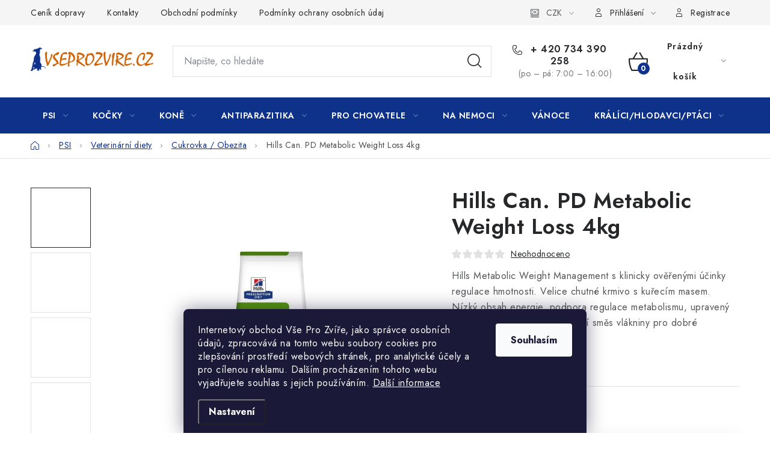

--- FILE ---
content_type: text/html; charset=utf-8
request_url: https://www.vseprozvire.cz/diabetes-a-obezita/hill-s-can--pd-metabolic-chicken-4kg/
body_size: 42958
content:
<!doctype html><html lang="cs" dir="ltr" class="header-background-light external-fonts-loaded"><head><meta charset="utf-8" /><meta name="viewport" content="width=device-width,initial-scale=1" /><title>Hills Can. PD Metabolic Weight Loss 4kg | Vše Pro Zvíře</title><link rel="preconnect" href="https://cdn.myshoptet.com" /><link rel="dns-prefetch" href="https://cdn.myshoptet.com" /><link rel="preload" href="https://cdn.myshoptet.com/prj/dist/master/cms/libs/jquery/jquery-1.11.3.min.js" as="script" /><link href="https://cdn.myshoptet.com/prj/dist/master/cms/templates/frontend_templates/shared/css/font-face/nunito.css" rel="stylesheet"><script>
dataLayer = [];
dataLayer.push({'shoptet' : {
    "pageId": 1492,
    "pageType": "productDetail",
    "currency": "CZK",
    "currencyInfo": {
        "decimalSeparator": ",",
        "exchangeRate": 1,
        "priceDecimalPlaces": 0,
        "symbol": "K\u010d",
        "symbolLeft": 0,
        "thousandSeparator": " "
    },
    "language": "cs",
    "projectId": 11741,
    "product": {
        "id": 13660,
        "guid": "10b107ac-ee03-11ec-9fc9-0cc47a6c8f54",
        "hasVariants": false,
        "codes": [
            {
                "code": 58042
            }
        ],
        "code": "58042",
        "name": "Hills Can. PD Metabolic Weight Loss 4kg",
        "appendix": "",
        "weight": 4,
        "manufacturer": "Hill's",
        "manufacturerGuid": "1EF533205DF867A48E95DA0BA3DED3EE",
        "currentCategory": "Pot\u0159eby pro psy | Veterin\u00e1rn\u00ed diety pro psy | Diabetes\/Obezita",
        "currentCategoryGuid": "6d51f58a-75df-11e2-b325-0030485ff986",
        "defaultCategory": "Pot\u0159eby pro psy | Veterin\u00e1rn\u00ed diety pro psy | Diabetes\/Obezita",
        "defaultCategoryGuid": "6d51f58a-75df-11e2-b325-0030485ff986",
        "currency": "CZK",
        "priceWithVat": 1102
    },
    "stocks": [
        {
            "id": "ext",
            "title": "Sklad",
            "isDeliveryPoint": 0,
            "visibleOnEshop": 1
        }
    ],
    "cartInfo": {
        "id": null,
        "freeShipping": false,
        "freeShippingFrom": 1800,
        "leftToFreeGift": {
            "formattedPrice": "0 K\u010d",
            "priceLeft": 0
        },
        "freeGift": false,
        "leftToFreeShipping": {
            "priceLeft": 1800,
            "dependOnRegion": 0,
            "formattedPrice": "1 800 K\u010d"
        },
        "discountCoupon": [],
        "getNoBillingShippingPrice": {
            "withoutVat": 0,
            "vat": 0,
            "withVat": 0
        },
        "cartItems": [],
        "taxMode": "ORDINARY"
    },
    "cart": [],
    "customer": {
        "priceRatio": 1,
        "priceListId": 1,
        "groupId": null,
        "registered": false,
        "mainAccount": false
    }
}});
dataLayer.push({'cookie_consent' : {
    "marketing": "denied",
    "analytics": "denied"
}});
document.addEventListener('DOMContentLoaded', function() {
    shoptet.consent.onAccept(function(agreements) {
        if (agreements.length == 0) {
            return;
        }
        dataLayer.push({
            'cookie_consent' : {
                'marketing' : (agreements.includes(shoptet.config.cookiesConsentOptPersonalisation)
                    ? 'granted' : 'denied'),
                'analytics': (agreements.includes(shoptet.config.cookiesConsentOptAnalytics)
                    ? 'granted' : 'denied')
            },
            'event': 'cookie_consent'
        });
    });
});
</script>

<!-- Google Tag Manager -->
<script>(function(w,d,s,l,i){w[l]=w[l]||[];w[l].push({'gtm.start':
new Date().getTime(),event:'gtm.js'});var f=d.getElementsByTagName(s)[0],
j=d.createElement(s),dl=l!='dataLayer'?'&l='+l:'';j.async=true;j.src=
'https://www.googletagmanager.com/gtm.js?id='+i+dl;f.parentNode.insertBefore(j,f);
})(window,document,'script','dataLayer','GTM-5K6V7WD2');</script>
<!-- End Google Tag Manager -->

<meta property="og:type" content="website"><meta property="og:site_name" content="vseprozvire.cz"><meta property="og:url" content="https://www.vseprozvire.cz/diabetes-a-obezita/hill-s-can--pd-metabolic-chicken-4kg/"><meta property="og:title" content="Hills Can. PD Metabolic Weight Loss 4kg | Vše Pro Zvíře"><meta name="author" content="Vše Pro Zvíře"><meta name="web_author" content="Shoptet.cz"><meta name="dcterms.rightsHolder" content="www.vseprozvire.cz"><meta name="robots" content="index,follow"><meta property="og:image" content="https://cdn.myshoptet.com/usr/www.vseprozvire.cz/user/shop/big/13660_hills-metabolic.jpg?62ac18f3"><meta property="og:description" content="Hills Can. PD Metabolic Weight Loss 4kg. Hills Metabolic Weight Management s klinicky ověřenými účinky regulace hmotnosti. Velice chutné krmivo s kuřecím masem. Nízký obsah energie, podpora regulace metabolismu, upravený obsah tuku a bílkovin, speciální směs vlákniny pro dobré zasycení.
 "><meta name="description" content="Hills Can. PD Metabolic Weight Loss 4kg. Hills Metabolic Weight Management s klinicky ověřenými účinky regulace hmotnosti. Velice chutné krmivo s kuřecím masem. Nízký obsah energie, podpora regulace metabolismu, upravený obsah tuku a bílkovin, speciální směs vlákniny pro dobré zasycení.
 "><meta name="google-site-verification" content="60YjsNIaYC-9kDTTjAYxllWgLA_a961sqsVtk-9iUtw"><meta property="product:price:amount" content="1102"><meta property="product:price:currency" content="CZK"><style>:root {--color-primary: #0e318a;--color-primary-h: 223;--color-primary-s: 82%;--color-primary-l: 30%;--color-primary-hover: #ce5f00;--color-primary-hover-h: 28;--color-primary-hover-s: 100%;--color-primary-hover-l: 40%;--color-secondary: #0e318a;--color-secondary-h: 223;--color-secondary-s: 82%;--color-secondary-l: 30%;--color-secondary-hover: #ce5f00;--color-secondary-hover-h: 28;--color-secondary-hover-s: 100%;--color-secondary-hover-l: 40%;--color-tertiary: #000000;--color-tertiary-h: 0;--color-tertiary-s: 0%;--color-tertiary-l: 0%;--color-tertiary-hover: #cfcfcf;--color-tertiary-hover-h: 0;--color-tertiary-hover-s: 0%;--color-tertiary-hover-l: 81%;--color-header-background: #ffffff;--template-font: "Nunito";--template-headings-font: "Nunito";--header-background-url: none;--cookies-notice-background: #1A1937;--cookies-notice-color: #F8FAFB;--cookies-notice-button-hover: #f5f5f5;--cookies-notice-link-hover: #27263f;--templates-update-management-preview-mode-content: "Náhled aktualizací šablony je aktivní pro váš prohlížeč."}</style>
    <script>var shoptet = shoptet || {};</script>
    <script src="https://cdn.myshoptet.com/prj/dist/master/shop/dist/main-3g-header.js.05f199e7fd2450312de2.js"></script>
<!-- User include --><!-- service 1213(832) html code header -->
<link href="https://fonts.googleapis.com/css2?family=Jost:wght@400;600;700&display=swap" rel="stylesheet">
<link href="https://cdn.myshoptet.com/prj/dist/master/shop/dist/font-shoptet-13.css.3c47e30adfa2e9e2683b.css" rel="stylesheet">
<link type="text/css" href="https://cdn.myshoptet.com/usr/paxio.myshoptet.com/user/documents/Jupiter/style.css?v1618378" rel="stylesheet" media="all" />
<link type="text/css" href="https://cdn.myshoptet.com/usr/paxio.myshoptet.com/user/documents/Jupiter/preklady.css?v11" rel="stylesheet" media="all" />
<link href="https://cdn.myshoptet.com/usr/paxio.myshoptet.com/user/documents/Jupiter/ikony.css?v1" rel="stylesheet">
<!-- api 473(125) html code header -->

                <style>
                    #order-billing-methods .radio-wrapper[data-guid="efe8e48f-87e1-11f0-85bc-d63610e3972e"]:not(.cgapplepay), #order-billing-methods .radio-wrapper[data-guid="eff483cc-87e1-11f0-85bc-d63610e3972e"]:not(.cggooglepay), #order-billing-methods .radio-wrapper[data-guid="f1311ca5-87e1-11f0-85bc-d63610e3972e"]:not(.cgapplepay), #order-billing-methods .radio-wrapper[data-guid="f13f1765-87e1-11f0-85bc-d63610e3972e"]:not(.cggooglepay) {
                        display: none;
                    }
                </style>
                <script type="text/javascript">
                    document.addEventListener('DOMContentLoaded', function() {
                        if (getShoptetDataLayer('pageType') === 'billingAndShipping') {
                            
                try {
                    if (window.ApplePaySession && window.ApplePaySession.canMakePayments()) {
                        
                        if (document.querySelector('#order-billing-methods .radio-wrapper[data-guid="efe8e48f-87e1-11f0-85bc-d63610e3972e"]')) {
                            document.querySelector('#order-billing-methods .radio-wrapper[data-guid="efe8e48f-87e1-11f0-85bc-d63610e3972e"]').classList.add('cgapplepay');
                        }
                        

                        if (document.querySelector('#order-billing-methods .radio-wrapper[data-guid="f1311ca5-87e1-11f0-85bc-d63610e3972e"]')) {
                            document.querySelector('#order-billing-methods .radio-wrapper[data-guid="f1311ca5-87e1-11f0-85bc-d63610e3972e"]').classList.add('cgapplepay');
                        }
                        
                    }
                } catch (err) {} 
            
                            
                const cgBaseCardPaymentMethod = {
                        type: 'CARD',
                        parameters: {
                            allowedAuthMethods: ["PAN_ONLY", "CRYPTOGRAM_3DS"],
                            allowedCardNetworks: [/*"AMEX", "DISCOVER", "INTERAC", "JCB",*/ "MASTERCARD", "VISA"]
                        }
                };
                
                function cgLoadScript(src, callback)
                {
                    var s,
                        r,
                        t;
                    r = false;
                    s = document.createElement('script');
                    s.type = 'text/javascript';
                    s.src = src;
                    s.onload = s.onreadystatechange = function() {
                        if ( !r && (!this.readyState || this.readyState == 'complete') )
                        {
                            r = true;
                            callback();
                        }
                    };
                    t = document.getElementsByTagName('script')[0];
                    t.parentNode.insertBefore(s, t);
                } 
                
                function cgGetGoogleIsReadyToPayRequest() {
                    return Object.assign(
                        {},
                        {
                            apiVersion: 2,
                            apiVersionMinor: 0
                        },
                        {
                            allowedPaymentMethods: [cgBaseCardPaymentMethod]
                        }
                    );
                }

                function onCgGooglePayLoaded() {
                    let paymentsClient = new google.payments.api.PaymentsClient({environment: 'PRODUCTION'});
                    paymentsClient.isReadyToPay(cgGetGoogleIsReadyToPayRequest()).then(function(response) {
                        if (response.result) {
                            
                        if (document.querySelector('#order-billing-methods .radio-wrapper[data-guid="eff483cc-87e1-11f0-85bc-d63610e3972e"]')) {
                            document.querySelector('#order-billing-methods .radio-wrapper[data-guid="eff483cc-87e1-11f0-85bc-d63610e3972e"]').classList.add('cggooglepay');
                        }
                        

                        if (document.querySelector('#order-billing-methods .radio-wrapper[data-guid="f13f1765-87e1-11f0-85bc-d63610e3972e"]')) {
                            document.querySelector('#order-billing-methods .radio-wrapper[data-guid="f13f1765-87e1-11f0-85bc-d63610e3972e"]').classList.add('cggooglepay');
                        }
                        	 	 	 	 	 
                        }
                    })
                    .catch(function(err) {});
                }
                
                cgLoadScript('https://pay.google.com/gp/p/js/pay.js', onCgGooglePayLoaded);
            
                        }
                    });
                </script> 
                
<!-- api 491(143) html code header -->
<link rel="stylesheet" href="https://cdn.myshoptet.com/usr/api2.dklab.cz/user/documents/_doplnky/doprava/11741/4/11741_4.css" type="text/css" /><style>
        :root {
            --dklab-background-color: #000000;
            --dklab-foreground-color: #FFFFFF;
            --dklab-transport-background-color: #CB6100;
            --dklab-transport-foreground-color: #FFFFFF;
            --dklab-gift-background-color: #022269;
            --dklab-gift-foreground-color: #FFFFFF;
        }</style>
<!-- service 654(301) html code header -->
<!-- Prefetch Pobo Page Builder CDN  -->
<link rel="dns-prefetch" href="https://image.pobo.cz">
<link href="https://cdnjs.cloudflare.com/ajax/libs/lightgallery/2.7.2/css/lightgallery.min.css" rel="stylesheet">
<link href="https://cdnjs.cloudflare.com/ajax/libs/lightgallery/2.7.2/css/lg-thumbnail.min.css" rel="stylesheet">


<!-- © Pobo Page Builder  -->
<script>
 	  window.addEventListener("DOMContentLoaded", function () {
		  var po = document.createElement("script");
		  po.type = "text/javascript";
		  po.async = true;
		  po.dataset.url = "https://www.pobo.cz";
			po.dataset.cdn = "https://image.pobo.space";
      po.dataset.tier = "standard";
      po.fetchpriority = "high";
      po.dataset.key = btoa(window.location.host);
		  po.id = "pobo-asset-url";
      po.platform = "shoptet";
      po.synergy = false;
		  po.src = "https://image.pobo.space/assets/editor.js?v=13";

		  var s = document.getElementsByTagName("script")[0];
		  s.parentNode.insertBefore(po, s);
	  });
</script>





<!-- service 1908(1473) html code header -->
<script type="text/javascript">
    var eshop = {
        'host': 'www.vseprozvire.cz',
        'projectId': 11741,
        'template': 'Disco',
        'lang': 'cs',
    };
</script>

<link href="https://cdn.myshoptet.com/usr/honzabartos.myshoptet.com/user/documents/style.css?v=292" rel="stylesheet"/>
<script src="https://cdn.myshoptet.com/usr/honzabartos.myshoptet.com/user/documents/script.js?v=298" type="text/javascript"></script>

<style>
.up-callout {
    background-color: rgba(33, 150, 243, 0.1); /* Soft info blue with transparency */
    border: 1px solid rgba(33, 150, 243, 0.3); /* Subtle blue border */
    border-radius: 8px; /* Rounded corners */
    padding: 15px 20px; /* Comfortable padding */
    box-shadow: 0 2px 5px rgba(0, 0, 0, 0.1); /* Subtle shadow for depth */
    max-width: 600px; /* Optional: Limits width for readability */
    margin: 20px auto; /* Centers the box with some spacing */
}

.up-callout p {
    margin: 0; /* Removes default paragraph margin */
    color: #333; /* Dark text for contrast */
    font-size: 16px; /* Readable font size */
    line-height: 1.5; /* Improves readability */
}
</style>
<!-- project html code header -->
<meta name="google-site-verification" content="lfceKSRClxEkV200hyTb4jMulRbkHnW4N7DaA1qgphk" />
<meta name="facebook-domain-verification" content="7q1q1sqithvq071ucmz4qd2a4ex3pd" />
<meta name="facebook-domain-verification" content="2s5g5qa2z0ryzrapgsadrdzt2eqsqw" />
<script src="https://eu1-config.doofinder.com/2.x/7366e2e4-afee-4f68-bce4-1b770903ed3d.js" async></script>
<script>
window.addEventListener('DOMContentLoaded', function() {
document.addEventListener('doofinder.cart.add', function(event) {
const { item_id: product_code, amount } = event.detail;
let response = shoptet.cartShared.addToCart({ productCode: product_code, amount: amount });
});
});</script>
<style>
/* vzhled otazníčku */
label .shipping-billing-name { position: relative; }

.shipping-tip-btn {
  display:inline-block;
  width:18px;
  height:18px;
  line-height:18px;
  text-align:center;
  font-size:12px;
  border:1px solid #022269; /* barva rámečku */
  border-radius:50%;
  cursor:pointer;
  color:#022269; /* barva otazníku */
  margin-left:6px;
}

/* schovat původní popisy */
label .subtext.is-hidden {
  display:none !important;
}

/* globální tooltip přidaný do <body> */
#shipping-global-tooltip {
  position:fixed;
  display:none;
  max-width:360px;
  background:#333;
  color:#fff;
  padding:10px 12px;
  border-radius:6px;
  font-size:13px;
  line-height:1.5;
  z-index:99999;
}
</style>
<style>
/* horní informační proužek */
.dklab-delivery-box.dopravaInfo.transport.position-above-header {
  padding: 12px 0;      /* výška proužku (zvětší prostor nahoře/dole) */
  font-size: 16px;      /* velikost textu */
  line-height: 1.4;     /* lepší čitelnost */
}

/* volitelně – tučnější text */
.dklab-delivery-box.dopravaInfo.transport.position-above-header a,
.dklab-delivery-box.dopravaInfo.transport.position-above-header span {
  font-weight: 500;
}
</style>




<!-- /User include --><link rel="shortcut icon" href="/favicon.ico" type="image/x-icon" /><link rel="canonical" href="https://www.vseprozvire.cz/diabetes-a-obezita/hill-s-can--pd-metabolic-chicken-4kg/" />    <script>
        var _hwq = _hwq || [];
        _hwq.push(['setKey', 'E4EEC15897CA00C8BF1639D8F371D53B']);
        _hwq.push(['setTopPos', '300']);
        _hwq.push(['showWidget', '22']);
        (function() {
            var ho = document.createElement('script');
            ho.src = 'https://cz.im9.cz/direct/i/gjs.php?n=wdgt&sak=E4EEC15897CA00C8BF1639D8F371D53B';
            var s = document.getElementsByTagName('script')[0]; s.parentNode.insertBefore(ho, s);
        })();
    </script>
<script>!function(){var t={9196:function(){!function(){var t=/\[object (Boolean|Number|String|Function|Array|Date|RegExp)\]/;function r(r){return null==r?String(r):(r=t.exec(Object.prototype.toString.call(Object(r))))?r[1].toLowerCase():"object"}function n(t,r){return Object.prototype.hasOwnProperty.call(Object(t),r)}function e(t){if(!t||"object"!=r(t)||t.nodeType||t==t.window)return!1;try{if(t.constructor&&!n(t,"constructor")&&!n(t.constructor.prototype,"isPrototypeOf"))return!1}catch(t){return!1}for(var e in t);return void 0===e||n(t,e)}function o(t,r,n){this.b=t,this.f=r||function(){},this.d=!1,this.a={},this.c=[],this.e=function(t){return{set:function(r,n){u(c(r,n),t.a)},get:function(r){return t.get(r)}}}(this),i(this,t,!n);var e=t.push,o=this;t.push=function(){var r=[].slice.call(arguments,0),n=e.apply(t,r);return i(o,r),n}}function i(t,n,o){for(t.c.push.apply(t.c,n);!1===t.d&&0<t.c.length;){if("array"==r(n=t.c.shift()))t:{var i=n,a=t.a;if("string"==r(i[0])){for(var f=i[0].split("."),s=f.pop(),p=(i=i.slice(1),0);p<f.length;p++){if(void 0===a[f[p]])break t;a=a[f[p]]}try{a[s].apply(a,i)}catch(t){}}}else if("function"==typeof n)try{n.call(t.e)}catch(t){}else{if(!e(n))continue;for(var l in n)u(c(l,n[l]),t.a)}o||(t.d=!0,t.f(t.a,n),t.d=!1)}}function c(t,r){for(var n={},e=n,o=t.split("."),i=0;i<o.length-1;i++)e=e[o[i]]={};return e[o[o.length-1]]=r,n}function u(t,o){for(var i in t)if(n(t,i)){var c=t[i];"array"==r(c)?("array"==r(o[i])||(o[i]=[]),u(c,o[i])):e(c)?(e(o[i])||(o[i]={}),u(c,o[i])):o[i]=c}}window.DataLayerHelper=o,o.prototype.get=function(t){var r=this.a;t=t.split(".");for(var n=0;n<t.length;n++){if(void 0===r[t[n]])return;r=r[t[n]]}return r},o.prototype.flatten=function(){this.b.splice(0,this.b.length),this.b[0]={},u(this.a,this.b[0])}}()}},r={};function n(e){var o=r[e];if(void 0!==o)return o.exports;var i=r[e]={exports:{}};return t[e](i,i.exports,n),i.exports}n.n=function(t){var r=t&&t.__esModule?function(){return t.default}:function(){return t};return n.d(r,{a:r}),r},n.d=function(t,r){for(var e in r)n.o(r,e)&&!n.o(t,e)&&Object.defineProperty(t,e,{enumerable:!0,get:r[e]})},n.o=function(t,r){return Object.prototype.hasOwnProperty.call(t,r)},function(){"use strict";n(9196)}()}();</script>    <!-- Global site tag (gtag.js) - Google Analytics -->
    <script async src="https://www.googletagmanager.com/gtag/js?id=G-RG9VF0KW3K"></script>
    <script>
        
        window.dataLayer = window.dataLayer || [];
        function gtag(){dataLayer.push(arguments);}
        

                    console.debug('default consent data');

            gtag('consent', 'default', {"ad_storage":"denied","analytics_storage":"denied","ad_user_data":"denied","ad_personalization":"denied","wait_for_update":500});
            dataLayer.push({
                'event': 'default_consent'
            });
        
        gtag('js', new Date());

        
                gtag('config', 'G-RG9VF0KW3K', {"groups":"GA4","send_page_view":false,"content_group":"productDetail","currency":"CZK","page_language":"cs"});
        
                gtag('config', 'AW-1024545383');
        
        
        
        
        
                    gtag('event', 'page_view', {"send_to":"GA4","page_language":"cs","content_group":"productDetail","currency":"CZK"});
        
                gtag('set', 'currency', 'CZK');

        gtag('event', 'view_item', {
            "send_to": "UA",
            "items": [
                {
                    "id": "58042",
                    "name": "Hills Can. PD Metabolic Weight Loss 4kg",
                    "category": "Pot\u0159eby pro psy \/ Veterin\u00e1rn\u00ed diety pro psy \/ Diabetes\/Obezita",
                                        "brand": "Hill's",
                                                            "price": 984
                }
            ]
        });
        
        
        
        
        
                    gtag('event', 'view_item', {"send_to":"GA4","page_language":"cs","content_group":"productDetail","value":984,"currency":"CZK","items":[{"item_id":"58042","item_name":"Hills Can. PD Metabolic Weight Loss 4kg","item_brand":"Hill's","item_category":"Pot\u0159eby pro psy","item_category2":"Veterin\u00e1rn\u00ed diety pro psy","item_category3":"Diabetes\/Obezita","price":984,"quantity":1,"index":0}]});
        
        
        
        
        
        
        
        document.addEventListener('DOMContentLoaded', function() {
            if (typeof shoptet.tracking !== 'undefined') {
                for (var id in shoptet.tracking.bannersList) {
                    gtag('event', 'view_promotion', {
                        "send_to": "UA",
                        "promotions": [
                            {
                                "id": shoptet.tracking.bannersList[id].id,
                                "name": shoptet.tracking.bannersList[id].name,
                                "position": shoptet.tracking.bannersList[id].position
                            }
                        ]
                    });
                }
            }

            shoptet.consent.onAccept(function(agreements) {
                if (agreements.length !== 0) {
                    console.debug('gtag consent accept');
                    var gtagConsentPayload =  {
                        'ad_storage': agreements.includes(shoptet.config.cookiesConsentOptPersonalisation)
                            ? 'granted' : 'denied',
                        'analytics_storage': agreements.includes(shoptet.config.cookiesConsentOptAnalytics)
                            ? 'granted' : 'denied',
                                                                                                'ad_user_data': agreements.includes(shoptet.config.cookiesConsentOptPersonalisation)
                            ? 'granted' : 'denied',
                        'ad_personalization': agreements.includes(shoptet.config.cookiesConsentOptPersonalisation)
                            ? 'granted' : 'denied',
                        };
                    console.debug('update consent data', gtagConsentPayload);
                    gtag('consent', 'update', gtagConsentPayload);
                    dataLayer.push(
                        { 'event': 'update_consent' }
                    );
                }
            });
        });
    </script>
<script>
    (function(t, r, a, c, k, i, n, g) { t['ROIDataObject'] = k;
    t[k]=t[k]||function(){ (t[k].q=t[k].q||[]).push(arguments) },t[k].c=i;n=r.createElement(a),
    g=r.getElementsByTagName(a)[0];n.async=1;n.src=c;g.parentNode.insertBefore(n,g)
    })(window, document, 'script', '//www.heureka.cz/ocm/sdk.js?source=shoptet&version=2&page=product_detail', 'heureka', 'cz');

    heureka('set_user_consent', 0);
</script>
</head><body class="desktop id-1492 in-diabetes-a-obezita template-13 type-product type-detail one-column-body columns-mobile-2 columns-4 blank-mode blank-mode-css smart-labels-active ums_forms_redesign--off ums_a11y_category_page--on ums_discussion_rating_forms--off ums_flags_display_unification--on ums_a11y_login--on mobile-header-version-0">
        <div id="fb-root"></div>
        <script>
            window.fbAsyncInit = function() {
                FB.init({
//                    appId            : 'your-app-id',
                    autoLogAppEvents : true,
                    xfbml            : true,
                    version          : 'v19.0'
                });
            };
        </script>
        <script async defer crossorigin="anonymous" src="https://connect.facebook.net/cs_CZ/sdk.js"></script>
<!-- Google Tag Manager (noscript) -->
<noscript><iframe src="https://www.googletagmanager.com/ns.html?id=GTM-5K6V7WD2"
height="0" width="0" style="display:none;visibility:hidden"></iframe></noscript>
<!-- End Google Tag Manager (noscript) -->

    <div class="siteCookies siteCookies--bottom siteCookies--dark js-siteCookies" role="dialog" data-testid="cookiesPopup" data-nosnippet>
        <div class="siteCookies__form">
            <div class="siteCookies__content">
                <div class="siteCookies__text">
                    <span>Internetový obchod Vše Pro Zvíře, jako správce osobních údajů, zpracovává na tomto webu soubory cookies pro zlepšování prostředí webových stránek, pro analytické účely a pro cílenou reklamu. Dalším procházením tohoto webu vyjadřujete souhlas s jejich používáním. </span><a href="https://www.naradi.online/zasady-pouzivani-souboru-cookies/" target="_blank" rel="noopener noreferrer">Další informace</a>
                </div>
                <p class="siteCookies__links">
                    <button class="siteCookies__link js-cookies-settings" aria-label="Nastavení cookies" data-testid="cookiesSettings">Nastavení</button>
                </p>
            </div>
            <div class="siteCookies__buttonWrap">
                                <button class="siteCookies__button js-cookiesConsentSubmit" value="all" aria-label="Přijmout cookies" data-testid="buttonCookiesAccept">Souhlasím</button>
            </div>
        </div>
        <script>
            document.addEventListener("DOMContentLoaded", () => {
                const siteCookies = document.querySelector('.js-siteCookies');
                document.addEventListener("scroll", shoptet.common.throttle(() => {
                    const st = document.documentElement.scrollTop;
                    if (st > 1) {
                        siteCookies.classList.add('siteCookies--scrolled');
                    } else {
                        siteCookies.classList.remove('siteCookies--scrolled');
                    }
                }, 100));
            });
        </script>
    </div>
<a href="#content" class="skip-link sr-only">Přejít na obsah</a><div class="overall-wrapper"><div class="user-action"><div class="container">
    <div class="user-action-in">
                    <div id="login" class="user-action-login popup-widget login-widget" role="dialog" aria-labelledby="loginHeading">
        <div class="popup-widget-inner">
                            <h2 id="loginHeading">Přihlášení k vašemu účtu</h2><div id="customerLogin"><form action="/action/Customer/Login/" method="post" id="formLoginIncluded" class="csrf-enabled formLogin" data-testid="formLogin"><input type="hidden" name="referer" value="" /><div class="form-group"><div class="input-wrapper email js-validated-element-wrapper no-label"><input type="email" name="email" class="form-control" autofocus placeholder="E-mailová adresa (např. jan@novak.cz)" data-testid="inputEmail" autocomplete="email" required /></div></div><div class="form-group"><div class="input-wrapper password js-validated-element-wrapper no-label"><input type="password" name="password" class="form-control" placeholder="Heslo" data-testid="inputPassword" autocomplete="current-password" required /><span class="no-display">Nemůžete vyplnit toto pole</span><input type="text" name="surname" value="" class="no-display" /></div></div><div class="form-group"><div class="login-wrapper"><button type="submit" class="btn btn-secondary btn-text btn-login" data-testid="buttonSubmit">Přihlásit se</button><div class="password-helper"><a href="/registrace/" data-testid="signup" rel="nofollow">Nová registrace</a><a href="/klient/zapomenute-heslo/" rel="nofollow">Zapomenuté heslo</a></div></div></div></form>
</div>                    </div>
    </div>

                <div id="cart-widget" class="user-action-cart popup-widget cart-widget loader-wrapper" data-testid="popupCartWidget" role="dialog" aria-hidden="true">
            <div class="popup-widget-inner cart-widget-inner place-cart-here">
                <div class="loader-overlay">
                    <div class="loader"></div>
                </div>
            </div>
        </div>
    </div>
</div>
</div><div class="top-navigation-bar" data-testid="topNavigationBar">

    <div class="container">

                            <div class="top-navigation-menu">
                <ul class="top-navigation-bar-menu">
                                            <li class="top-navigation-menu-item-819">
                            <a href="/cenik-dopravy/" title="Ceník dopravy a možnosti plateb" target="blank">Ceník dopravy</a>
                        </li>
                                            <li class="top-navigation-menu-item-1465">
                            <a href="/kontakty/" title="Kontakty" target="blank">Kontakty</a>
                        </li>
                                            <li class="top-navigation-menu-item-39">
                            <a href="/obchodni-podminky/" title="Všeobecné obchodní podmínky" target="blank">Obchodní podmínky</a>
                        </li>
                                            <li class="top-navigation-menu-item-1881">
                            <a href="/podminky-ochrany-osobnich-udaju/" title="Podmínky ochrany osobních údajů   " target="blank">Podmínky ochrany osobních údajů   </a>
                        </li>
                                    </ul>
                <div class="top-navigation-menu-trigger">Více</div>
                <ul class="top-navigation-bar-menu-helper"></ul>
            </div>
        
        <div class="top-navigation-tools">
                <div class="dropdown">
        <span>Ceny v:</span>
        <button id="topNavigationDropdown" type="button" data-toggle="dropdown" aria-haspopup="true" aria-expanded="false">
            CZK
            <span class="caret"></span>
        </button>
        <ul class="dropdown-menu" aria-labelledby="topNavigationDropdown"><li><a href="/action/Currency/changeCurrency/?currencyCode=CZK" rel="nofollow">CZK</a></li><li><a href="/action/Currency/changeCurrency/?currencyCode=EUR" rel="nofollow">EUR</a></li></ul>
    </div>
            <button class="top-nav-button top-nav-button-login toggle-window" type="button" data-target="login" aria-haspopup="dialog" aria-controls="login" aria-expanded="false" data-testid="signin"><span>Přihlášení</span></button>
    <a href="/registrace/" class="top-nav-button top-nav-button-register" data-testid="headerSignup">Registrace</a>
        </div>

    </div>

</div>
<header id="header">
        <div class="header-top">
            <div class="container navigation-wrapper header-top-wrapper">
                <div class="site-name"><a href="/" data-testid="linkWebsiteLogo"><img src="https://cdn.myshoptet.com/usr/www.vseprozvire.cz/user/logos/vse.png" alt="Vše Pro Zvíře" fetchpriority="low" /></a></div>                <div class="search" itemscope itemtype="https://schema.org/WebSite">
                    <meta itemprop="headline" content="Diabetes/Obezita"/><meta itemprop="url" content="https://www.vseprozvire.cz"/><meta itemprop="text" content="Hills Can. PD Metabolic Weight Loss 4kg. Hills Metabolic Weight Management&amp;amp;nbsp;s klinicky ověřenými účinky regulace hmotnosti. Velice chutné krmivo s kuřecím masem. Nízký obsah energie, podpora regulace metabolismu, upravený obsah tuku a bílkovin, speciální směs vlákniny pro dobré zasycení. &amp;amp;nbsp;"/>                    <form action="/action/ProductSearch/prepareString/" method="post"
    id="formSearchForm" class="search-form compact-form js-search-main"
    itemprop="potentialAction" itemscope itemtype="https://schema.org/SearchAction" data-testid="searchForm">
    <fieldset>
        <meta itemprop="target"
            content="https://www.vseprozvire.cz/vyhledavani/?string={string}"/>
        <input type="hidden" name="language" value="cs"/>
        
            
    <span class="search-input-icon" aria-hidden="true"></span>

<input
    type="search"
    name="string"
        class="query-input form-control search-input js-search-input"
    placeholder="Napište, co hledáte"
    autocomplete="off"
    required
    itemprop="query-input"
    aria-label="Vyhledávání"
    data-testid="searchInput"
>
            <button type="submit" class="btn btn-default search-button" data-testid="searchBtn">Hledat</button>
        
    </fieldset>
</form>
                </div>
                <div class="navigation-buttons">
                    <a href="#" class="toggle-window" data-target="search" data-testid="linkSearchIcon"><span class="sr-only">Hledat</span></a>
                        
    <a href="/kosik/" class="btn btn-icon toggle-window cart-count" data-target="cart" data-hover="true" data-redirect="true" data-testid="headerCart" rel="nofollow" aria-haspopup="dialog" aria-expanded="false" aria-controls="cart-widget">
        
                <span class="sr-only">Nákupní košík</span>
        
            <span class="cart-price visible-lg-inline-block" data-testid="headerCartPrice">
                                    Prázdný košík                            </span>
        
    
            </a>
                    <a href="#" class="toggle-window" data-target="navigation" data-testid="hamburgerMenu"></a>
                </div>
            </div>
        </div>
        <div class="header-bottom">
            <div class="container navigation-wrapper header-bottom-wrapper js-navigation-container">
                <nav id="navigation" aria-label="Hlavní menu" data-collapsible="true"><div class="navigation-in menu"><ul class="menu-level-1" role="menubar" data-testid="headerMenuItems"><li class="menu-item-682 ext" role="none"><a href="/pes/" data-testid="headerMenuItem" role="menuitem" aria-haspopup="true" aria-expanded="false"><b>PSI</b><span class="submenu-arrow"></span></a><ul class="menu-level-2" aria-label="PSI" tabindex="-1" role="menu"><li class="menu-item-2716 has-third-level" role="none"><a href="/vitaminy-a-leciva-pro-psy/" class="menu-image" data-testid="headerMenuItem" tabindex="-1" aria-hidden="true"><img src="data:image/svg+xml,%3Csvg%20width%3D%22140%22%20height%3D%22100%22%20xmlns%3D%22http%3A%2F%2Fwww.w3.org%2F2000%2Fsvg%22%3E%3C%2Fsvg%3E" alt="" aria-hidden="true" width="140" height="100"  data-src="https://cdn.myshoptet.com/prj/dist/master/cms/templates/frontend_templates/00/img/folder.svg" fetchpriority="low" /></a><div><a href="/vitaminy-a-leciva-pro-psy/" data-testid="headerMenuItem" role="menuitem"><span>Vitamíny a léčiva pro psy</span></a>
                                                    <ul class="menu-level-3" role="menu">
                                                                    <li class="menu-item-2719" role="none">
                                        <a href="/probiotika-pro-psy/" data-testid="headerMenuItem" role="menuitem">
                                            Probiotika pro psy</a>                                    </li>
                                                            </ul>
                        </div></li><li class="menu-item-683 has-third-level" role="none"><a href="/krmivo/" class="menu-image" data-testid="headerMenuItem" tabindex="-1" aria-hidden="true"><img src="data:image/svg+xml,%3Csvg%20width%3D%22140%22%20height%3D%22100%22%20xmlns%3D%22http%3A%2F%2Fwww.w3.org%2F2000%2Fsvg%22%3E%3C%2Fsvg%3E" alt="" aria-hidden="true" width="140" height="100"  data-src="https://cdn.myshoptet.com/usr/www.vseprozvire.cz/user/categories/thumb/taste-of-wild---krmivo-pro-psy.png" fetchpriority="low" /></a><div><a href="/krmivo/" data-testid="headerMenuItem" role="menuitem"><span>Krmivo pro psy</span></a>
                                                    <ul class="menu-level-3" role="menu">
                                                                    <li class="menu-item-684" role="none">
                                        <a href="/granulovane-krmivo/" data-testid="headerMenuItem" role="menuitem">
                                            Granule pro psy</a>,                                    </li>
                                                                    <li class="menu-item-758" role="none">
                                        <a href="/konzervy-pro-psy/" data-testid="headerMenuItem" role="menuitem">
                                            Konzervy / Kapsičky</a>,                                    </li>
                                                                    <li class="menu-item-752" role="none">
                                        <a href="/mleko-a-kase-pro-stenata/" data-testid="headerMenuItem" role="menuitem">
                                            Mléka / Kaše pro štěňata</a>,                                    </li>
                                                                    <li class="menu-item-2527" role="none">
                                        <a href="/prilohy-testoviny/" data-testid="headerMenuItem" role="menuitem">
                                            Přílohy / Těstoviny</a>,                                    </li>
                                                                    <li class="menu-item-2530" role="none">
                                        <a href="/vyvary-omacky/" data-testid="headerMenuItem" role="menuitem">
                                            Vývary / Omáčky</a>                                    </li>
                                                            </ul>
                        </div></li><li class="menu-item-1489 has-third-level" role="none"><a href="/klinicke-diety/" class="menu-image" data-testid="headerMenuItem" tabindex="-1" aria-hidden="true"><img src="data:image/svg+xml,%3Csvg%20width%3D%22140%22%20height%3D%22100%22%20xmlns%3D%22http%3A%2F%2Fwww.w3.org%2F2000%2Fsvg%22%3E%3C%2Fsvg%3E" alt="" aria-hidden="true" width="140" height="100"  data-src="https://cdn.myshoptet.com/usr/www.vseprozvire.cz/user/categories/thumb/veterinarni-diety-pro-psy.png" fetchpriority="low" /></a><div><a href="/klinicke-diety/" data-testid="headerMenuItem" role="menuitem"><span>Veterinární diety</span></a>
                                                    <ul class="menu-level-3" role="menu">
                                                                    <li class="menu-item-2722" role="none">
                                        <a href="/mocove-cesty-urolity--struvity/" data-testid="headerMenuItem" role="menuitem">
                                            Močové cesty - urolity, struvity</a>,                                    </li>
                                                                    <li class="menu-item-1490" role="none">
                                        <a href="/hypoalergenni-a-analergenni-diety/" data-testid="headerMenuItem" role="menuitem">
                                            Alergie</a>,                                    </li>
                                                                    <li class="menu-item-2267" role="none">
                                        <a href="/srst-kuze/" data-testid="headerMenuItem" role="menuitem">
                                            Srst / Kůže</a>,                                    </li>
                                                                    <li class="menu-item-1492" role="none">
                                        <a href="/diabetes-a-obezita/" class="active" data-testid="headerMenuItem" role="menuitem">
                                            Cukrovka / Obezita</a>,                                    </li>
                                                                    <li class="menu-item-1493" role="none">
                                        <a href="/dental/" data-testid="headerMenuItem" role="menuitem">
                                            Dental</a>,                                    </li>
                                                                    <li class="menu-item-2341" role="none">
                                        <a href="/calm-stress/" data-testid="headerMenuItem" role="menuitem">
                                            Calm/Stress</a>,                                    </li>
                                                                    <li class="menu-item-1491" role="none">
                                        <a href="/cardiac-onemocneni-srdce-2/" data-testid="headerMenuItem" role="menuitem">
                                            Cardiac</a>,                                    </li>
                                                                    <li class="menu-item-1494" role="none">
                                        <a href="/onemocneni-dolnich-cest-mocovych/" data-testid="headerMenuItem" role="menuitem">
                                            Močové cesty / Urolity / Struvity</a>,                                    </li>
                                                                    <li class="menu-item-1495" role="none">
                                        <a href="/hepatic-jaterni-diety-2/" data-testid="headerMenuItem" role="menuitem">
                                            Hepatic</a>,                                    </li>
                                                                    <li class="menu-item-1496" role="none">
                                        <a href="/onemocneni-ledvin/" data-testid="headerMenuItem" role="menuitem">
                                            Renal</a>,                                    </li>
                                                                    <li class="menu-item-1497" role="none">
                                        <a href="/gastrointestinal-and-pancreas/" data-testid="headerMenuItem" role="menuitem">
                                            Gastrointestinal / Pancreas</a>,                                    </li>
                                                                    <li class="menu-item-1498" role="none">
                                        <a href="/rekonvalescence-2/" data-testid="headerMenuItem" role="menuitem">
                                            Rekonvalescence</a>,                                    </li>
                                                                    <li class="menu-item-1499" role="none">
                                        <a href="/senior-klouby--zazivani--starnuti/" data-testid="headerMenuItem" role="menuitem">
                                            Senior / Mobility</a>,                                    </li>
                                                                    <li class="menu-item-2130" role="none">
                                        <a href="/sterillised-diety-po-kastraci/" data-testid="headerMenuItem" role="menuitem">
                                            Sterillised</a>                                    </li>
                                                            </ul>
                        </div></li><li class="menu-item-754 has-third-level" role="none"><a href="/pochoutky-a-pamlsky/" class="menu-image" data-testid="headerMenuItem" tabindex="-1" aria-hidden="true"><img src="data:image/svg+xml,%3Csvg%20width%3D%22140%22%20height%3D%22100%22%20xmlns%3D%22http%3A%2F%2Fwww.w3.org%2F2000%2Fsvg%22%3E%3C%2Fsvg%3E" alt="" aria-hidden="true" width="140" height="100"  data-src="https://cdn.myshoptet.com/usr/www.vseprozvire.cz/user/categories/thumb/pamlsky-pro-psy.png" fetchpriority="low" /></a><div><a href="/pochoutky-a-pamlsky/" data-testid="headerMenuItem" role="menuitem"><span>Pamlsky</span></a>
                                                    <ul class="menu-level-3" role="menu">
                                                                    <li class="menu-item-2666" role="none">
                                        <a href="/cumak-100--susena-masicka/" data-testid="headerMenuItem" role="menuitem">
                                            ČUMÁK 100% sušená masíčka</a>,                                    </li>
                                                                    <li class="menu-item-2660" role="none">
                                        <a href="/piskoty-a-suchary-pro-psy-2/" data-testid="headerMenuItem" role="menuitem">
                                            Dingo</a>,                                    </li>
                                                                    <li class="menu-item-2669" role="none">
                                        <a href="/bonbony-z-ovciho-tuku/" data-testid="headerMenuItem" role="menuitem">
                                            Bonbóny z ovčího tuku</a>,                                    </li>
                                                                    <li class="menu-item-757" role="none">
                                        <a href="/hypoalergenni-pochoutky-a-pamlsky/" data-testid="headerMenuItem" role="menuitem">
                                            Hypoalergenní</a>,                                    </li>
                                                                    <li class="menu-item-1659" role="none">
                                        <a href="/dentalni-pamlsky-pro-psy/" data-testid="headerMenuItem" role="menuitem">
                                            Dentální</a>,                                    </li>
                                                                    <li class="menu-item-2675" role="none">
                                        <a href="/susena-masicka-natureca--bohemia/" data-testid="headerMenuItem" role="menuitem">
                                            Sušená masíčka BOHEMIA, NATURECA</a>,                                    </li>
                                                                    <li class="menu-item-1462" role="none">
                                        <a href="/susene-jicny-plice-kopytka-krky/" data-testid="headerMenuItem" role="menuitem">
                                            Sušené jícny/plíce/kopýtka/krky/dršťky</a>,                                    </li>
                                                                    <li class="menu-item-2672" role="none">
                                        <a href="/susene-morske-ryby/" data-testid="headerMenuItem" role="menuitem">
                                            Sušené mořské ryby</a>,                                    </li>
                                                                    <li class="menu-item-1910" role="none">
                                        <a href="/funkcni-pamlsky--mobility-skin-coat-light/" data-testid="headerMenuItem" role="menuitem">
                                            Funkční pamlsky/ Light/Immunity/Mobility/Skin&amp;coat/Antiparasitic</a>,                                    </li>
                                                                    <li class="menu-item-1833" role="none">
                                        <a href="/pamlsky-brit--calibra--woolf/" data-testid="headerMenuItem" role="menuitem">
                                            Pamlsky poloměkké Brit/Calibra/Woolf</a>,                                    </li>
                                                                    <li class="menu-item-1901" role="none">
                                        <a href="/sunkove-kosti--usi/" data-testid="headerMenuItem" role="menuitem">
                                            Šunkové kosti / Uši</a>,                                    </li>
                                                                    <li class="menu-item-2445" role="none">
                                        <a href="/salamy-pro-psy/" data-testid="headerMenuItem" role="menuitem">
                                            Salámy</a>,                                    </li>
                                                                    <li class="menu-item-1904" role="none">
                                        <a href="/piskoty-a-suchary-pro-psy/" data-testid="headerMenuItem" role="menuitem">
                                            Piškoty / Suchary</a>,                                    </li>
                                                                    <li class="menu-item-2168" role="none">
                                        <a href="/churu/" data-testid="headerMenuItem" role="menuitem">
                                            Churu</a>,                                    </li>
                                                                    <li class="menu-item-2585" role="none">
                                        <a href="/pamlsky-kompatibilni-s-veterinarnimi-dietami/" data-testid="headerMenuItem" role="menuitem">
                                            K veterinárním dietám</a>,                                    </li>
                                                                    <li class="menu-item-1848" role="none">
                                        <a href="/z-buvoli-kuze/" data-testid="headerMenuItem" role="menuitem">
                                            Z buvolí kůže</a>,                                    </li>
                                                                    <li class="menu-item-2338" role="none">
                                        <a href="/zmrzlina-pro-psy/" data-testid="headerMenuItem" role="menuitem">
                                            Zmrzlina</a>                                    </li>
                                                            </ul>
                        </div></li><li class="menu-item-751" role="none"><a href="/doplnky-a-oleje-pro-psy-a-kocky/" class="menu-image" data-testid="headerMenuItem" tabindex="-1" aria-hidden="true"><img src="data:image/svg+xml,%3Csvg%20width%3D%22140%22%20height%3D%22100%22%20xmlns%3D%22http%3A%2F%2Fwww.w3.org%2F2000%2Fsvg%22%3E%3C%2Fsvg%3E" alt="" aria-hidden="true" width="140" height="100"  data-src="https://cdn.myshoptet.com/usr/www.vseprozvire.cz/user/categories/thumb/lososov___olej_brit-1.jpg" fetchpriority="low" /></a><div><a href="/doplnky-a-oleje-pro-psy-a-kocky/" data-testid="headerMenuItem" role="menuitem"><span>Oleje / Tuky</span></a>
                        </div></li><li class="menu-item-749 has-third-level" role="none"><a href="/nutricni-doplnky/" class="menu-image" data-testid="headerMenuItem" tabindex="-1" aria-hidden="true"><img src="data:image/svg+xml,%3Csvg%20width%3D%22140%22%20height%3D%22100%22%20xmlns%3D%22http%3A%2F%2Fwww.w3.org%2F2000%2Fsvg%22%3E%3C%2Fsvg%3E" alt="" aria-hidden="true" width="140" height="100"  data-src="https://cdn.myshoptet.com/usr/www.vseprozvire.cz/user/categories/thumb/vitami__ny-a-le__c__iva---alavis.png" fetchpriority="low" /></a><div><a href="/nutricni-doplnky/" data-testid="headerMenuItem" role="menuitem"><span>Vitamíny / Doplňky stravy</span></a>
                                                    <ul class="menu-level-3" role="menu">
                                                                    <li class="menu-item-788" role="none">
                                        <a href="/pro-zvyseni-chuti-k-jidlu/" data-testid="headerMenuItem" role="menuitem">
                                            Apetit</a>,                                    </li>
                                                                    <li class="menu-item-794" role="none">
                                        <a href="/detoxikace-psa/" data-testid="headerMenuItem" role="menuitem">
                                            Detoxikace </a>,                                    </li>
                                                                    <li class="menu-item-1269" role="none">
                                        <a href="/pes-hubnuti/" data-testid="headerMenuItem" role="menuitem">
                                            Hubnutí</a>,                                    </li>
                                                                    <li class="menu-item-795" role="none">
                                        <a href="/podpora-imunity-a-prevence-rakoviny/" data-testid="headerMenuItem" role="menuitem">
                                            Imunita</a>,                                    </li>
                                                                    <li class="menu-item-1949" role="none">
                                        <a href="/na-podporu-jater/" data-testid="headerMenuItem" role="menuitem">
                                            Játra</a>,                                    </li>
                                                                    <li class="menu-item-2026" role="none">
                                        <a href="/ledviny/" data-testid="headerMenuItem" role="menuitem">
                                            Ledviny</a>,                                    </li>
                                                                    <li class="menu-item-2020" role="none">
                                        <a href="/mocove-cesty/" data-testid="headerMenuItem" role="menuitem">
                                            Močové cesty</a>,                                    </li>
                                                                    <li class="menu-item-1256" role="none">
                                        <a href="/pohybovy-aparat/" data-testid="headerMenuItem" role="menuitem">
                                            Kosti a klouby</a>,                                    </li>
                                                                    <li class="menu-item-750" role="none">
                                        <a href="/pro-kvalitni-srst/" data-testid="headerMenuItem" role="menuitem">
                                            Srst / Kůže</a>,                                    </li>
                                                                    <li class="menu-item-793" role="none">
                                        <a href="/multivitaminy-a-mineraly-pro-psa/" data-testid="headerMenuItem" role="menuitem">
                                            Multivitamíny / Minerály</a>,                                    </li>
                                                                    <li class="menu-item-1386" role="none">
                                        <a href="/probiotika/" data-testid="headerMenuItem" role="menuitem">
                                            Probiotika</a>,                                    </li>
                                                                    <li class="menu-item-787" role="none">
                                        <a href="/prujem-u-psa/" data-testid="headerMenuItem" role="menuitem">
                                            Průjem </a>,                                    </li>
                                                                    <li class="menu-item-784" role="none">
                                        <a href="/pro-podporu-traveni/" data-testid="headerMenuItem" role="menuitem">
                                            Trávení</a>,                                    </li>
                                                                    <li class="menu-item-1273" role="none">
                                        <a href="/pes-prace-sport/" data-testid="headerMenuItem" role="menuitem">
                                            Rekonvalescence / Energy / Sport</a>,                                    </li>
                                                                    <li class="menu-item-2379" role="none">
                                        <a href="/srdce-cardio-2/" data-testid="headerMenuItem" role="menuitem">
                                            Srdce / Cardio</a>,                                    </li>
                                                                    <li class="menu-item-2032" role="none">
                                        <a href="/zacpa/" data-testid="headerMenuItem" role="menuitem">
                                            Zácpa</a>,                                    </li>
                                                                    <li class="menu-item-1264" role="none">
                                        <a href="/nutricni-doplnky-stenata/" data-testid="headerMenuItem" role="menuitem">
                                            Štěně</a>,                                    </li>
                                                                    <li class="menu-item-2474" role="none">
                                        <a href="/brezi-laktujici-feny/" data-testid="headerMenuItem" role="menuitem">
                                            Březí / Laktující feny</a>,                                    </li>
                                                                    <li class="menu-item-1511" role="none">
                                        <a href="/pes-senior/" data-testid="headerMenuItem" role="menuitem">
                                            Senior / Neuro</a>                                    </li>
                                                            </ul>
                        </div></li><li class="menu-item-1258" role="none"><a href="/kloubni-vyziva-pro-psy/" class="menu-image" data-testid="headerMenuItem" tabindex="-1" aria-hidden="true"><img src="data:image/svg+xml,%3Csvg%20width%3D%22140%22%20height%3D%22100%22%20xmlns%3D%22http%3A%2F%2Fwww.w3.org%2F2000%2Fsvg%22%3E%3C%2Fsvg%3E" alt="" aria-hidden="true" width="140" height="100"  data-src="https://cdn.myshoptet.com/usr/www.vseprozvire.cz/user/categories/thumb/synoquin_large-1.jpg" fetchpriority="low" /></a><div><a href="/kloubni-vyziva-pro-psy/" data-testid="headerMenuItem" role="menuitem"><span>Kloubní výživa pro psy</span></a>
                        </div></li><li class="menu-item-734 has-third-level" role="none"><a href="/pece-o-srst-a-kuzi/" class="menu-image" data-testid="headerMenuItem" tabindex="-1" aria-hidden="true"><img src="data:image/svg+xml,%3Csvg%20width%3D%22140%22%20height%3D%22100%22%20xmlns%3D%22http%3A%2F%2Fwww.w3.org%2F2000%2Fsvg%22%3E%3C%2Fsvg%3E" alt="" aria-hidden="true" width="140" height="100"  data-src="https://cdn.myshoptet.com/usr/www.vseprozvire.cz/user/categories/thumb/pe__c__e-o-srst-a-ku__z__i---canina.png" fetchpriority="low" /></a><div><a href="/pece-o-srst-a-kuzi/" data-testid="headerMenuItem" role="menuitem"><span>Péče o srst a kůži</span></a>
                                                    <ul class="menu-level-3" role="menu">
                                                                    <li class="menu-item-1315" role="none">
                                        <a href="/sampony-a-gely/" data-testid="headerMenuItem" role="menuitem">
                                            Šampony / Kondicionéry</a>,                                    </li>
                                                                    <li class="menu-item-1467" role="none">
                                        <a href="/hypoalergenni-kosmetika-pro-psy-a-kocky/" data-testid="headerMenuItem" role="menuitem">
                                            Hypoalergenní kosmetika</a>,                                    </li>
                                                                    <li class="menu-item-1985" role="none">
                                        <a href="/rozcesavace-srsti/" data-testid="headerMenuItem" role="menuitem">
                                            Rozčesávače srsti</a>,                                    </li>
                                                                    <li class="menu-item-1632" role="none">
                                        <a href="/hojiva-mast/" data-testid="headerMenuItem" role="menuitem">
                                            Hojení ran</a>,                                    </li>
                                                                    <li class="menu-item-1638" role="none">
                                        <a href="/vlhcene-ubrousky/" data-testid="headerMenuItem" role="menuitem">
                                            Vlhčené ubrousky</a>,                                    </li>
                                                                    <li class="menu-item-1698" role="none">
                                        <a href="/masti/" data-testid="headerMenuItem" role="menuitem">
                                            Masti / Emulze</a>                                    </li>
                                                            </ul>
                        </div></li><li class="menu-item-755" role="none"><a href="/pece-o-zuby-a-ustni-dutinu/" class="menu-image" data-testid="headerMenuItem" tabindex="-1" aria-hidden="true"><img src="data:image/svg+xml,%3Csvg%20width%3D%22140%22%20height%3D%22100%22%20xmlns%3D%22http%3A%2F%2Fwww.w3.org%2F2000%2Fsvg%22%3E%3C%2Fsvg%3E" alt="" aria-hidden="true" width="140" height="100"  data-src="https://cdn.myshoptet.com/usr/www.vseprozvire.cz/user/categories/thumb/orozyme_gel.jpg" fetchpriority="low" /></a><div><a href="/pece-o-zuby-a-ustni-dutinu/" data-testid="headerMenuItem" role="menuitem"><span>Péče o zuby</span></a>
                        </div></li><li class="menu-item-1383" role="none"><a href="/pece-o-oci-a-usi/" class="menu-image" data-testid="headerMenuItem" tabindex="-1" aria-hidden="true"><img src="data:image/svg+xml,%3Csvg%20width%3D%22140%22%20height%3D%22100%22%20xmlns%3D%22http%3A%2F%2Fwww.w3.org%2F2000%2Fsvg%22%3E%3C%2Fsvg%3E" alt="" aria-hidden="true" width="140" height="100"  data-src="https://cdn.myshoptet.com/usr/www.vseprozvire.cz/user/categories/thumb/usni-a-ocni-kapky-pro-psy1.png" fetchpriority="low" /></a><div><a href="/pece-o-oci-a-usi/" data-testid="headerMenuItem" role="menuitem"><span>Péče o uši a oči</span></a>
                        </div></li><li class="menu-item-1377" role="none"><a href="/pece-o-tlapky-a-drapky/" class="menu-image" data-testid="headerMenuItem" tabindex="-1" aria-hidden="true"><img src="data:image/svg+xml,%3Csvg%20width%3D%22140%22%20height%3D%22100%22%20xmlns%3D%22http%3A%2F%2Fwww.w3.org%2F2000%2Fsvg%22%3E%3C%2Fsvg%3E" alt="" aria-hidden="true" width="140" height="100"  data-src="https://cdn.myshoptet.com/usr/www.vseprozvire.cz/user/categories/thumb/giom.jpg" fetchpriority="low" /></a><div><a href="/pece-o-tlapky-a-drapky/" data-testid="headerMenuItem" role="menuitem"><span>Péče o tlapky a drápky</span></a>
                        </div></li><li class="menu-item-1278" role="none"><a href="/pes-pro-zklidneni/" class="menu-image" data-testid="headerMenuItem" tabindex="-1" aria-hidden="true"><img src="data:image/svg+xml,%3Csvg%20width%3D%22140%22%20height%3D%22100%22%20xmlns%3D%22http%3A%2F%2Fwww.w3.org%2F2000%2Fsvg%22%3E%3C%2Fsvg%3E" alt="" aria-hidden="true" width="140" height="100"  data-src="https://cdn.myshoptet.com/usr/www.vseprozvire.cz/user/categories/thumb/calmexdogml.jpg" fetchpriority="low" /></a><div><a href="/pes-pro-zklidneni/" data-testid="headerMenuItem" role="menuitem"><span>Zklidnění</span></a>
                        </div></li><li class="menu-item-1483" role="none"><a href="/barfovani/" class="menu-image" data-testid="headerMenuItem" tabindex="-1" aria-hidden="true"><img src="data:image/svg+xml,%3Csvg%20width%3D%22140%22%20height%3D%22100%22%20xmlns%3D%22http%3A%2F%2Fwww.w3.org%2F2000%2Fsvg%22%3E%3C%2Fsvg%3E" alt="" aria-hidden="true" width="140" height="100"  data-src="https://cdn.myshoptet.com/usr/www.vseprozvire.cz/user/categories/thumb/barfova__ni__---barfers-oil1.png" fetchpriority="low" /></a><div><a href="/barfovani/" data-testid="headerMenuItem" role="menuitem"><span>Barfování</span></a>
                        </div></li><li class="menu-item-1279 has-third-level" role="none"><a href="/vycvik-psa-a-pomoc-pri-problemech-s-vychovou-psa/" class="menu-image" data-testid="headerMenuItem" tabindex="-1" aria-hidden="true"><img src="data:image/svg+xml,%3Csvg%20width%3D%22140%22%20height%3D%22100%22%20xmlns%3D%22http%3A%2F%2Fwww.w3.org%2F2000%2Fsvg%22%3E%3C%2Fsvg%3E" alt="" aria-hidden="true" width="140" height="100"  data-src="https://cdn.myshoptet.com/usr/www.vseprozvire.cz/user/categories/thumb/elektronicky__-neviditelny__-plot-d-fence.png" fetchpriority="low" /></a><div><a href="/vycvik-psa-a-pomoc-pri-problemech-s-vychovou-psa/" data-testid="headerMenuItem" role="menuitem"><span>Výcvik</span></a>
                                                    <ul class="menu-level-3" role="menu">
                                                                    <li class="menu-item-1357" role="none">
                                        <a href="/elektronicke-obojky--ploty-a-gps-vyhledavaci-zarizeni/" data-testid="headerMenuItem" role="menuitem">
                                            Obojky, ploty, GPS</a>,                                    </li>
                                                                    <li class="menu-item-1280" role="none">
                                        <a href="/nacvik-poslusnosti-a-poruchy-chovani/" data-testid="headerMenuItem" role="menuitem">
                                            Nácvik poslušnosti, poruchy chování</a>                                    </li>
                                                            </ul>
                        </div></li><li class="menu-item-1303 has-third-level" role="none"><a href="/chovatelske-pomucky/" class="menu-image" data-testid="headerMenuItem" tabindex="-1" aria-hidden="true"><img src="data:image/svg+xml,%3Csvg%20width%3D%22140%22%20height%3D%22100%22%20xmlns%3D%22http%3A%2F%2Fwww.w3.org%2F2000%2Fsvg%22%3E%3C%2Fsvg%3E" alt="" aria-hidden="true" width="140" height="100"  data-src="https://cdn.myshoptet.com/usr/www.vseprozvire.cz/user/categories/thumb/chovatelske-potreby.png" fetchpriority="low" /></a><div><a href="/chovatelske-pomucky/" data-testid="headerMenuItem" role="menuitem"><span>Chovatelské potřeby</span></a>
                                                    <ul class="menu-level-3" role="menu">
                                                                    <li class="menu-item-1316" role="none">
                                        <a href="/batohy-pro-psy/" data-testid="headerMenuItem" role="menuitem">
                                            Batohy </a>,                                    </li>
                                                                    <li class="menu-item-1367" role="none">
                                        <a href="/boticky-pro-psy/" data-testid="headerMenuItem" role="menuitem">
                                            Botičky </a>,                                    </li>
                                                                    <li class="menu-item-1521" role="none">
                                        <a href="/harani-fen/" data-testid="headerMenuItem" role="menuitem">
                                            Hárání</a>,                                    </li>
                                                                    <li class="menu-item-1447" role="none">
                                        <a href="/likvidator-pachu/" data-testid="headerMenuItem" role="menuitem">
                                            Likvidátor pachu</a>,                                    </li>
                                                                    <li class="menu-item-1319" role="none">
                                        <a href="/hracky-pro-psy/" data-testid="headerMenuItem" role="menuitem">
                                            Hračky </a>,                                    </li>
                                                                    <li class="menu-item-2284" role="none">
                                        <a href="/zachranna-vesta-pro-psa-2/" data-testid="headerMenuItem" role="menuitem">
                                            Plavací / Lovecké vesty</a>,                                    </li>
                                                                    <li class="menu-item-1321" role="none">
                                        <a href="/oblecky-pro-psy/" data-testid="headerMenuItem" role="menuitem">
                                            Oblečky</a>,                                    </li>
                                                                    <li class="menu-item-1323" role="none">
                                        <a href="/obojky-pro-psy/" data-testid="headerMenuItem" role="menuitem">
                                            Obojky</a>,                                    </li>
                                                                    <li class="menu-item-1361" role="none">
                                        <a href="/pelisky-pro-psy/" data-testid="headerMenuItem" role="menuitem">
                                            Pelíšky</a>,                                    </li>
                                                                    <li class="menu-item-1458" role="none">
                                        <a href="/postroje-pro-psy/" data-testid="headerMenuItem" role="menuitem">
                                            Postroje </a>,                                    </li>
                                                                    <li class="menu-item-1560" role="none">
                                        <a href="/pamlskovniky/" data-testid="headerMenuItem" role="menuitem">
                                            Pamlskovníky</a>,                                    </li>
                                                                    <li class="menu-item-1379" role="none">
                                        <a href="/potreby-pro-udrzbu-srsti/" data-testid="headerMenuItem" role="menuitem">
                                            Péče o srst</a>,                                    </li>
                                                                    <li class="menu-item-1304" role="none">
                                        <a href="/voditka-pro-psy/" data-testid="headerMenuItem" role="menuitem">
                                            Vodítka </a>,                                    </li>
                                                                    <li class="menu-item-1770" role="none">
                                        <a href="/sacky-a-zasobniky-na-psi-exkrementy/" data-testid="headerMenuItem" role="menuitem">
                                            Sáčky / Zásobníky na trus</a>,                                    </li>
                                                                    <li class="menu-item-1976" role="none">
                                        <a href="/misky-a-napajecky/" data-testid="headerMenuItem" role="menuitem">
                                            Misky a napaječky</a>,                                    </li>
                                                                    <li class="menu-item-2299" role="none">
                                        <a href="/chladici-podlozky-pro-psy/" data-testid="headerMenuItem" role="menuitem">
                                            Chladící podložky</a>,                                    </li>
                                                                    <li class="menu-item-2329" role="none">
                                        <a href="/parfemy-pro-psy/" data-testid="headerMenuItem" role="menuitem">
                                            Parfémy pro psy</a>,                                    </li>
                                                                    <li class="menu-item-2016" role="none">
                                        <a href="/podlozky-pro-psy-absorpcni-a-inkontinencni/" data-testid="headerMenuItem" role="menuitem">
                                            Podložky Absorpční / Inkontinenční</a>,                                    </li>
                                                                    <li class="menu-item-1997" role="none">
                                        <a href="/ochranne-limce--obinadla/" data-testid="headerMenuItem" role="menuitem">
                                            Ochranné límce / Krytí / Teploměry</a>,                                    </li>
                                                                    <li class="menu-item-2615" role="none">
                                        <a href="/kohezivni-obinadla-pro-psy/" data-testid="headerMenuItem" role="menuitem">
                                            Kohezivní obinadla pro psy</a>                                    </li>
                                                            </ul>
                        </div></li><li class="menu-item-1317 has-third-level" role="none"><a href="/cestovani/" class="menu-image" data-testid="headerMenuItem" tabindex="-1" aria-hidden="true"><img src="data:image/svg+xml,%3Csvg%20width%3D%22140%22%20height%3D%22100%22%20xmlns%3D%22http%3A%2F%2Fwww.w3.org%2F2000%2Fsvg%22%3E%3C%2Fsvg%3E" alt="" aria-hidden="true" width="140" height="100"  data-src="https://cdn.myshoptet.com/usr/www.vseprozvire.cz/user/categories/thumb/cestovani-se-psem.png" fetchpriority="low" /></a><div><a href="/cestovani/" data-testid="headerMenuItem" role="menuitem"><span>Cestování se psem</span></a>
                                                    <ul class="menu-level-3" role="menu">
                                                                    <li class="menu-item-1528" role="none">
                                        <a href="/outdoorove-vybaveni-pro-psy/" data-testid="headerMenuItem" role="menuitem">
                                            Spací pytle / Cestovní pelechy</a>,                                    </li>
                                                                    <li class="menu-item-1758" role="none">
                                        <a href="/prepravky-a-cestovni-tasky-pro-psy/" data-testid="headerMenuItem" role="menuitem">
                                            Přepravky, cestovní tašky</a>,                                    </li>
                                                                    <li class="menu-item-1392" role="none">
                                        <a href="/cestovni-nevolnost/" data-testid="headerMenuItem" role="menuitem">
                                            Cestovní nevolnost</a>,                                    </li>
                                                                    <li class="menu-item-1710" role="none">
                                        <a href="/postroj-do-auta-bezpecnostni/" data-testid="headerMenuItem" role="menuitem">
                                            Postroj do auta bezpečnostní</a>,                                    </li>
                                                                    <li class="menu-item-1991" role="none">
                                        <a href="/ochranne-autopotahy-do-auta/" data-testid="headerMenuItem" role="menuitem">
                                            Ochranné autopotahy do auta</a>                                    </li>
                                                            </ul>
                        </div></li><li class="menu-item-2275" role="none"><a href="/konopi-pro-psy/" class="menu-image" data-testid="headerMenuItem" tabindex="-1" aria-hidden="true"><img src="data:image/svg+xml,%3Csvg%20width%3D%22140%22%20height%3D%22100%22%20xmlns%3D%22http%3A%2F%2Fwww.w3.org%2F2000%2Fsvg%22%3E%3C%2Fsvg%3E" alt="" aria-hidden="true" width="140" height="100"  data-src="https://cdn.myshoptet.com/usr/www.vseprozvire.cz/user/categories/thumb/cbd10.jpg" fetchpriority="low" /></a><div><a href="/konopi-pro-psy/" data-testid="headerMenuItem" role="menuitem"><span>Konopí pro psy</span></a>
                        </div></li></ul></li>
<li class="menu-item-697 ext" role="none"><a href="/kocka/" data-testid="headerMenuItem" role="menuitem" aria-haspopup="true" aria-expanded="false"><b>KOČKY</b><span class="submenu-arrow"></span></a><ul class="menu-level-2" aria-label="KOČKY" tabindex="-1" role="menu"><li class="menu-item-698 has-third-level" role="none"><a href="/krmivo-pro-kocky--konzervy-a-pamlsky-pro-kocky/" class="menu-image" data-testid="headerMenuItem" tabindex="-1" aria-hidden="true"><img src="data:image/svg+xml,%3Csvg%20width%3D%22140%22%20height%3D%22100%22%20xmlns%3D%22http%3A%2F%2Fwww.w3.org%2F2000%2Fsvg%22%3E%3C%2Fsvg%3E" alt="" aria-hidden="true" width="140" height="100"  data-src="https://cdn.myshoptet.com/usr/www.vseprozvire.cz/user/categories/thumb/krmivo-pro-kocky-taste-of-wild.png" fetchpriority="low" /></a><div><a href="/krmivo-pro-kocky--konzervy-a-pamlsky-pro-kocky/" data-testid="headerMenuItem" role="menuitem"><span>Krmivo pro kočky</span></a>
                                                    <ul class="menu-level-3" role="menu">
                                                                    <li class="menu-item-699" role="none">
                                        <a href="/granule-pro-kocky/" data-testid="headerMenuItem" role="menuitem">
                                            Granule </a>,                                    </li>
                                                                    <li class="menu-item-743" role="none">
                                        <a href="/konzervy-pro-kocky/" data-testid="headerMenuItem" role="menuitem">
                                            Konzervy / Kapsičky</a>,                                    </li>
                                                                    <li class="menu-item-2533" role="none">
                                        <a href="/vyvary/" data-testid="headerMenuItem" role="menuitem">
                                            Vývary / Omáčky</a>,                                    </li>
                                                                    <li class="menu-item-753" role="none">
                                        <a href="/kapsicky-a-pochoutky-pro-kocky-a-kotata/" data-testid="headerMenuItem" role="menuitem">
                                            Pamlsky</a>,                                    </li>
                                                                    <li class="menu-item-1444" role="none">
                                        <a href="/mleko-pro-kotata/" data-testid="headerMenuItem" role="menuitem">
                                            Mléko pro koťata</a>                                    </li>
                                                            </ul>
                        </div></li><li class="menu-item-1500 has-third-level" role="none"><a href="/veterinarni-diety-pro-kocky/" class="menu-image" data-testid="headerMenuItem" tabindex="-1" aria-hidden="true"><img src="data:image/svg+xml,%3Csvg%20width%3D%22140%22%20height%3D%22100%22%20xmlns%3D%22http%3A%2F%2Fwww.w3.org%2F2000%2Fsvg%22%3E%3C%2Fsvg%3E" alt="" aria-hidden="true" width="140" height="100"  data-src="https://cdn.myshoptet.com/usr/www.vseprozvire.cz/user/categories/thumb/veter-diety.png" fetchpriority="low" /></a><div><a href="/veterinarni-diety-pro-kocky/" data-testid="headerMenuItem" role="menuitem"><span>Veterinární diety pro kočky</span></a>
                                                    <ul class="menu-level-3" role="menu">
                                                                    <li class="menu-item-1501" role="none">
                                        <a href="/alergie-a-intolerance-2/" data-testid="headerMenuItem" role="menuitem">
                                            Alergie / Srst / Kůže</a>,                                    </li>
                                                                    <li class="menu-item-1502" role="none">
                                        <a href="/cukrovka-a-obezita-2/" data-testid="headerMenuItem" role="menuitem">
                                            Diabetes / Obezita</a>,                                    </li>
                                                                    <li class="menu-item-1503" role="none">
                                        <a href="/onemocneni-dolnich-cest-mocovych-2/" data-testid="headerMenuItem" role="menuitem">
                                            Močové cesty / Urolity / Struvity</a>,                                    </li>
                                                                    <li class="menu-item-1504" role="none">
                                        <a href="/hepatic-jaterni-diety/" data-testid="headerMenuItem" role="menuitem">
                                            Hepatic / Jaterní diety</a>,                                    </li>
                                                                    <li class="menu-item-1505" role="none">
                                        <a href="/renal-onemocneni-ledvin/" data-testid="headerMenuItem" role="menuitem">
                                            Renal / Ledvinové diety</a>,                                    </li>
                                                                    <li class="menu-item-1506" role="none">
                                        <a href="/gastrointestinal-and-pancreas1/" data-testid="headerMenuItem" role="menuitem">
                                            Gastrointestinal / Pancreas</a>,                                    </li>
                                                                    <li class="menu-item-1507" role="none">
                                        <a href="/rekonvalescence-3/" data-testid="headerMenuItem" role="menuitem">
                                            Rekonvalescence</a>,                                    </li>
                                                                    <li class="menu-item-1508" role="none">
                                        <a href="/senior-klouby--zazivani--starnuti-2/" data-testid="headerMenuItem" role="menuitem">
                                            Senior / Klouby / Stárnutí</a>,                                    </li>
                                                                    <li class="menu-item-1509" role="none">
                                        <a href="/cardiac-onemocneni-srdce/" data-testid="headerMenuItem" role="menuitem">
                                            Cardiac</a>,                                    </li>
                                                                    <li class="menu-item-2115" role="none">
                                        <a href="/bezoary/" data-testid="headerMenuItem" role="menuitem">
                                            Hairball</a>,                                    </li>
                                                                    <li class="menu-item-2133" role="none">
                                        <a href="/sterillised-diety-po-kastraci-2/" data-testid="headerMenuItem" role="menuitem">
                                            Sterillised / Kastrace</a>,                                    </li>
                                                                    <li class="menu-item-2222" role="none">
                                        <a href="/dental-2/" data-testid="headerMenuItem" role="menuitem">
                                            Dental</a>,                                    </li>
                                                                    <li class="menu-item-2344" role="none">
                                        <a href="/calm-stress-2/" data-testid="headerMenuItem" role="menuitem">
                                            Calm / Stress</a>                                    </li>
                                                            </ul>
                        </div></li><li class="menu-item-1261 has-third-level" role="none"><a href="/vitaminy-a-leciva-pro-kocky/" class="menu-image" data-testid="headerMenuItem" tabindex="-1" aria-hidden="true"><img src="data:image/svg+xml,%3Csvg%20width%3D%22140%22%20height%3D%22100%22%20xmlns%3D%22http%3A%2F%2Fwww.w3.org%2F2000%2Fsvg%22%3E%3C%2Fsvg%3E" alt="" aria-hidden="true" width="140" height="100"  data-src="https://cdn.myshoptet.com/usr/www.vseprozvire.cz/user/categories/thumb/vitami__ny_a_le__c__iva_pro_koc__ky.png" fetchpriority="low" /></a><div><a href="/vitaminy-a-leciva-pro-kocky/" data-testid="headerMenuItem" role="menuitem"><span>Vitamíny / Doplňky stravy</span></a>
                                                    <ul class="menu-level-3" role="menu">
                                                                    <li class="menu-item-1746" role="none">
                                        <a href="/detoxikace-u-kocek/" data-testid="headerMenuItem" role="menuitem">
                                            Detoxikace</a>,                                    </li>
                                                                    <li class="menu-item-1431" role="none">
                                        <a href="/podpora-imunity-u-kocky/" data-testid="headerMenuItem" role="menuitem">
                                            Imunita</a>,                                    </li>
                                                                    <li class="menu-item-1955" role="none">
                                        <a href="/na-podporu-jater-2/" data-testid="headerMenuItem" role="menuitem">
                                            Játra</a>,                                    </li>
                                                                    <li class="menu-item-1262" role="none">
                                        <a href="/kloubni-vyziva-pro-kocku/" data-testid="headerMenuItem" role="menuitem">
                                            Kloubní výživa</a>,                                    </li>
                                                                    <li class="menu-item-1356" role="none">
                                        <a href="/kocici-herpesvirus-fhv-1/" data-testid="headerMenuItem" role="menuitem">
                                            Kočičí chřipka</a>,                                    </li>
                                                                    <li class="menu-item-2038" role="none">
                                        <a href="/ledviny-2/" data-testid="headerMenuItem" role="menuitem">
                                            Ledviny</a>,                                    </li>
                                                                    <li class="menu-item-1446" role="none">
                                        <a href="/na-mocove-cesty/" data-testid="headerMenuItem" role="menuitem">
                                            Močové cesty / Urolity / Struvity</a>,                                    </li>
                                                                    <li class="menu-item-1355" role="none">
                                        <a href="/vitaminy-a-mineraly-kocka/" data-testid="headerMenuItem" role="menuitem">
                                            Multivitamíny / Minerály</a>,                                    </li>
                                                                    <li class="menu-item-1519" role="none">
                                        <a href="/prujem-u-kocky/" data-testid="headerMenuItem" role="menuitem">
                                            Průjem</a>,                                    </li>
                                                                    <li class="menu-item-1752" role="none">
                                        <a href="/probiotika-pro-kocky/" data-testid="headerMenuItem" role="menuitem">
                                            Probiotika</a>,                                    </li>
                                                                    <li class="menu-item-1297" role="none">
                                        <a href="/rekonvalescence-kocka/" data-testid="headerMenuItem" role="menuitem">
                                            Rekonvalescence / Energy</a>,                                    </li>
                                                                    <li class="menu-item-1327" role="none">
                                        <a href="/pro-kvalitni-srst-2/" data-testid="headerMenuItem" role="menuitem">
                                            Srst / Kůže</a>,                                    </li>
                                                                    <li class="menu-item-2376" role="none">
                                        <a href="/srdce-cardio/" data-testid="headerMenuItem" role="menuitem">
                                            Srdce</a>,                                    </li>
                                                                    <li class="menu-item-1749" role="none">
                                        <a href="/pro-podporu-traveni-2/" data-testid="headerMenuItem" role="menuitem">
                                            Trávení </a>,                                    </li>
                                                                    <li class="menu-item-741" role="none">
                                        <a href="/trichobezoary-nejcastejsi-priciny-zvraceni-u-kocek/" data-testid="headerMenuItem" role="menuitem">
                                            Bezoáry</a>,                                    </li>
                                                                    <li class="menu-item-2536" role="none">
                                        <a href="/senior-neuro/" data-testid="headerMenuItem" role="menuitem">
                                            Senior / Neuro</a>                                    </li>
                                                            </ul>
                        </div></li><li class="menu-item-1743" role="none"><a href="/zklidneni-kocky-a-poruchy-chovani-u-kocek/" class="menu-image" data-testid="headerMenuItem" tabindex="-1" aria-hidden="true"><img src="data:image/svg+xml,%3Csvg%20width%3D%22140%22%20height%3D%22100%22%20xmlns%3D%22http%3A%2F%2Fwww.w3.org%2F2000%2Fsvg%22%3E%3C%2Fsvg%3E" alt="" aria-hidden="true" width="140" height="100"  data-src="https://cdn.myshoptet.com/usr/www.vseprozvire.cz/user/categories/thumb/calmexcat.jpg" fetchpriority="low" /></a><div><a href="/zklidneni-kocky-a-poruchy-chovani-u-kocek/" data-testid="headerMenuItem" role="menuitem"><span>Zklidnění / Poruchy chování</span></a>
                        </div></li><li class="menu-item-798" role="none"><a href="/pece-o-zuby-u-kocky/" class="menu-image" data-testid="headerMenuItem" tabindex="-1" aria-hidden="true"><img src="data:image/svg+xml,%3Csvg%20width%3D%22140%22%20height%3D%22100%22%20xmlns%3D%22http%3A%2F%2Fwww.w3.org%2F2000%2Fsvg%22%3E%3C%2Fsvg%3E" alt="" aria-hidden="true" width="140" height="100"  data-src="https://cdn.myshoptet.com/usr/www.vseprozvire.cz/user/categories/thumb/orozyme_gel-1.jpg" fetchpriority="low" /></a><div><a href="/pece-o-zuby-u-kocky/" data-testid="headerMenuItem" role="menuitem"><span>Péče o zuby</span></a>
                        </div></li><li class="menu-item-1382" role="none"><a href="/pece-o-usi-a-oci/" class="menu-image" data-testid="headerMenuItem" tabindex="-1" aria-hidden="true"><img src="data:image/svg+xml,%3Csvg%20width%3D%22140%22%20height%3D%22100%22%20xmlns%3D%22http%3A%2F%2Fwww.w3.org%2F2000%2Fsvg%22%3E%3C%2Fsvg%3E" alt="" aria-hidden="true" width="140" height="100"  data-src="https://cdn.myshoptet.com/usr/www.vseprozvire.cz/user/categories/thumb/usni-a-ocni-kapky-pro-psy1-1.png" fetchpriority="low" /></a><div><a href="/pece-o-usi-a-oci/" data-testid="headerMenuItem" role="menuitem"><span>Péče o uši a oči</span></a>
                        </div></li><li class="menu-item-799 has-third-level" role="none"><a href="/pece-o-srst-a-kuzi-u-kocek/" class="menu-image" data-testid="headerMenuItem" tabindex="-1" aria-hidden="true"><img src="data:image/svg+xml,%3Csvg%20width%3D%22140%22%20height%3D%22100%22%20xmlns%3D%22http%3A%2F%2Fwww.w3.org%2F2000%2Fsvg%22%3E%3C%2Fsvg%3E" alt="" aria-hidden="true" width="140" height="100"  data-src="https://cdn.myshoptet.com/usr/www.vseprozvire.cz/user/categories/thumb/2881.jpg" fetchpriority="low" /></a><div><a href="/pece-o-srst-a-kuzi-u-kocek/" data-testid="headerMenuItem" role="menuitem"><span>Péče o srst a kůži</span></a>
                                                    <ul class="menu-level-3" role="menu">
                                                                    <li class="menu-item-1393" role="none">
                                        <a href="/sampony-a-gely-pro-kocky/" data-testid="headerMenuItem" role="menuitem">
                                            Šampony / Pěny / Pipety</a>,                                    </li>
                                                                    <li class="menu-item-1437" role="none">
                                        <a href="/hrebeny-kartace-pro-vycesavani-chlupu/" data-testid="headerMenuItem" role="menuitem">
                                            Hřebeny / Kartáče</a>,                                    </li>
                                                                    <li class="menu-item-1764" role="none">
                                        <a href="/cistici-ubrousky/" data-testid="headerMenuItem" role="menuitem">
                                            Čistící ubrousky</a>,                                    </li>
                                                                    <li class="menu-item-1893" role="none">
                                        <a href="/hojeni-ran-2/" data-testid="headerMenuItem" role="menuitem">
                                            Hojení ran</a>,                                    </li>
                                                                    <li class="menu-item-2663" role="none">
                                        <a href="/masti-emulze/" data-testid="headerMenuItem" role="menuitem">
                                            Masti / Emulze</a>                                    </li>
                                                            </ul>
                        </div></li><li class="menu-item-1806 has-third-level" role="none"><a href="/chovatelske-potreby-pro-kocky-2/" class="menu-image" data-testid="headerMenuItem" tabindex="-1" aria-hidden="true"><img src="data:image/svg+xml,%3Csvg%20width%3D%22140%22%20height%3D%22100%22%20xmlns%3D%22http%3A%2F%2Fwww.w3.org%2F2000%2Fsvg%22%3E%3C%2Fsvg%3E" alt="" aria-hidden="true" width="140" height="100"  data-src="https://cdn.myshoptet.com/usr/www.vseprozvire.cz/user/categories/thumb/pelech_naomi.jpg" fetchpriority="low" /></a><div><a href="/chovatelske-potreby-pro-kocky-2/" data-testid="headerMenuItem" role="menuitem"><span>Chovatelské potřeby</span></a>
                                                    <ul class="menu-level-3" role="menu">
                                                                    <li class="menu-item-1809" role="none">
                                        <a href="/podestylka-pro-kocky/" data-testid="headerMenuItem" role="menuitem">
                                            Podestýlky</a>,                                    </li>
                                                                    <li class="menu-item-1812" role="none">
                                        <a href="/pelisky-pro-kocky/" data-testid="headerMenuItem" role="menuitem">
                                            Pelíšky pro kočky</a>,                                    </li>
                                                                    <li class="menu-item-1449" role="none">
                                        <a href="/likvidatorpachu/" data-testid="headerMenuItem" role="menuitem">
                                            Likvidátor pachu</a>,                                    </li>
                                                                    <li class="menu-item-1970" role="none">
                                        <a href="/prepravky-a-cestovni-tasky-pro-kocky/" data-testid="headerMenuItem" role="menuitem">
                                            Přepravky, cestovní tašky</a>,                                    </li>
                                                                    <li class="menu-item-1979" role="none">
                                        <a href="/misky-a-napajecky-2/" data-testid="headerMenuItem" role="menuitem">
                                            Misky a napaječky</a>,                                    </li>
                                                                    <li class="menu-item-2609" role="none">
                                        <a href="/toalety-pro-kocky/" data-testid="headerMenuItem" role="menuitem">
                                            Toalety</a>,                                    </li>
                                                                    <li class="menu-item-2612" role="none">
                                        <a href="/hracky-pro-kocky/" data-testid="headerMenuItem" role="menuitem">
                                            Hračky</a>                                    </li>
                                                            </ul>
                        </div></li></ul></li>
<li class="menu-item-777 ext" role="none"><a href="/kun/" data-testid="headerMenuItem" role="menuitem" aria-haspopup="true" aria-expanded="false"><b>KONĚ</b><span class="submenu-arrow"></span></a><ul class="menu-level-2" aria-label="KONĚ" tabindex="-1" role="menu"><li class="menu-item-1259 has-third-level" role="none"><a href="/kloubni-vyziva-pro-kone/" class="menu-image" data-testid="headerMenuItem" tabindex="-1" aria-hidden="true"><img src="data:image/svg+xml,%3Csvg%20width%3D%22140%22%20height%3D%22100%22%20xmlns%3D%22http%3A%2F%2Fwww.w3.org%2F2000%2Fsvg%22%3E%3C%2Fsvg%3E" alt="" aria-hidden="true" width="140" height="100"  data-src="https://cdn.myshoptet.com/usr/www.vseprozvire.cz/user/categories/thumb/schr__nka-13-12.jpg" fetchpriority="low" /></a><div><a href="/kloubni-vyziva-pro-kone/" data-testid="headerMenuItem" role="menuitem"><span>Kloubní výživa pro koně</span></a>
                                                    <ul class="menu-level-3" role="menu">
                                                                    <li class="menu-item-1266" role="none">
                                        <a href="/tekuta-kloubni-vyziva-pro-kone/" data-testid="headerMenuItem" role="menuitem">
                                            Sirup</a>,                                    </li>
                                                                    <li class="menu-item-1263" role="none">
                                        <a href="/kloubni-vyziva-pro-kone-v-prasku/" data-testid="headerMenuItem" role="menuitem">
                                            Prášek</a>,                                    </li>
                                                                    <li class="menu-item-1260" role="none">
                                        <a href="/kloubni-vyziva-pro-kone-v-tabletach/" data-testid="headerMenuItem" role="menuitem">
                                            Tablety / Gelové kostky</a>                                    </li>
                                                            </ul>
                        </div></li><li class="menu-item-1287" role="none"><a href="/pochoutky-pro-kone-a-hribata/" class="menu-image" data-testid="headerMenuItem" tabindex="-1" aria-hidden="true"><img src="data:image/svg+xml,%3Csvg%20width%3D%22140%22%20height%3D%22100%22%20xmlns%3D%22http%3A%2F%2Fwww.w3.org%2F2000%2Fsvg%22%3E%3C%2Fsvg%3E" alt="" aria-hidden="true" width="140" height="100"  data-src="https://cdn.myshoptet.com/usr/www.vseprozvire.cz/user/categories/thumb/sn__mek_obrazovky_2024-07-11_155747.png" fetchpriority="low" /></a><div><a href="/pochoutky-pro-kone-a-hribata/" data-testid="headerMenuItem" role="menuitem"><span>Pochoutky </span></a>
                        </div></li><li class="menu-item-1722" role="none"><a href="/kosmetika-pro-kone/" class="menu-image" data-testid="headerMenuItem" tabindex="-1" aria-hidden="true"><img src="data:image/svg+xml,%3Csvg%20width%3D%22140%22%20height%3D%22100%22%20xmlns%3D%22http%3A%2F%2Fwww.w3.org%2F2000%2Fsvg%22%3E%3C%2Fsvg%3E" alt="" aria-hidden="true" width="140" height="100"  data-src="https://cdn.myshoptet.com/usr/www.vseprozvire.cz/user/categories/thumb/a3ff9952232a11b728adbab59a62f449d4c95fc5.jpg" fetchpriority="low" /></a><div><a href="/kosmetika-pro-kone/" data-testid="headerMenuItem" role="menuitem"><span>Kosmetika pro koně</span></a>
                        </div></li><li class="menu-item-778 has-third-level" role="none"><a href="/nutricnidoplnky-kun/" class="menu-image" data-testid="headerMenuItem" tabindex="-1" aria-hidden="true"><img src="data:image/svg+xml,%3Csvg%20width%3D%22140%22%20height%3D%22100%22%20xmlns%3D%22http%3A%2F%2Fwww.w3.org%2F2000%2Fsvg%22%3E%3C%2Fsvg%3E" alt="" aria-hidden="true" width="140" height="100"  data-src="https://cdn.myshoptet.com/usr/www.vseprozvire.cz/user/categories/thumb/leros_mo__-1.jpg" fetchpriority="low" /></a><div><a href="/nutricnidoplnky-kun/" data-testid="headerMenuItem" role="menuitem"><span>Vitamíny / Léčiva / Byliny</span></a>
                                                    <ul class="menu-level-3" role="menu">
                                                                    <li class="menu-item-1290" role="none">
                                        <a href="/dychaci-potize-u-kone/" data-testid="headerMenuItem" role="menuitem">
                                            Kašel / Nachlazení</a>,                                    </li>
                                                                    <li class="menu-item-2571" role="none">
                                        <a href="/imunita/" data-testid="headerMenuItem" role="menuitem">
                                            Imunita / Vitalita</a>,                                    </li>
                                                                    <li class="menu-item-2517" role="none">
                                        <a href="/hojeni-ran-3/" data-testid="headerMenuItem" role="menuitem">
                                            Hojení ran</a>,                                    </li>
                                                                    <li class="menu-item-1353" role="none">
                                        <a href="/detoxikacni-byliny-kun/" data-testid="headerMenuItem" role="menuitem">
                                            Detoxikace</a>,                                    </li>
                                                                    <li class="menu-item-2520" role="none">
                                        <a href="/mast-na-svaly-klouby/" data-testid="headerMenuItem" role="menuitem">
                                            Mast na svaly / klouby</a>,                                    </li>
                                                                    <li class="menu-item-1286" role="none">
                                        <a href="/doplnky-pro-kone-tisici-bolest-a-potlacujici-zanet/" data-testid="headerMenuItem" role="menuitem">
                                            Zánět / Bolest</a>,                                    </li>
                                                                    <li class="menu-item-1288" role="none">
                                        <a href="/srst--kuze-kopyta/" data-testid="headerMenuItem" role="menuitem">
                                            Srst / Kůže / Kopyta</a>,                                    </li>
                                                                    <li class="menu-item-1283" role="none">
                                        <a href="/vitaminy-a-mineraly-pro-kone/" data-testid="headerMenuItem" role="menuitem">
                                            Vitamíny / Minerály</a>,                                    </li>
                                                                    <li class="menu-item-1384" role="none">
                                        <a href="/probiotika-pro-kone/" data-testid="headerMenuItem" role="menuitem">
                                            Probiotika</a>,                                    </li>
                                                                    <li class="menu-item-1374" role="none">
                                        <a href="/pro-zdravi-traviciho-ustroji/" data-testid="headerMenuItem" role="menuitem">
                                            Trávení</a>,                                    </li>
                                                                    <li class="menu-item-1328" role="none">
                                        <a href="/zklidneni-kone/" data-testid="headerMenuItem" role="menuitem">
                                            Zklidnění</a>,                                    </li>
                                                                    <li class="menu-item-2523" role="none">
                                        <a href="/zatez-reprodukce/" data-testid="headerMenuItem" role="menuitem">
                                            Zátěž / Reprodukce</a>,                                    </li>
                                                                    <li class="menu-item-2539" role="none">
                                        <a href="/svaly/" data-testid="headerMenuItem" role="menuitem">
                                            Svaly</a>,                                    </li>
                                                                    <li class="menu-item-2678" role="none">
                                        <a href="/mocove-cesty-4/" data-testid="headerMenuItem" role="menuitem">
                                            Močové cesty</a>                                    </li>
                                                            </ul>
                        </div></li><li class="menu-item-1284 has-third-level" role="none"><a href="/pripravky-proti-hmyzu-pro-kone/" class="menu-image" data-testid="headerMenuItem" tabindex="-1" aria-hidden="true"><img src="data:image/svg+xml,%3Csvg%20width%3D%22140%22%20height%3D%22100%22%20xmlns%3D%22http%3A%2F%2Fwww.w3.org%2F2000%2Fsvg%22%3E%3C%2Fsvg%3E" alt="" aria-hidden="true" width="140" height="100"  data-src="https://cdn.myshoptet.com/usr/www.vseprozvire.cz/user/categories/thumb/proti-hmyzu.png" fetchpriority="low" /></a><div><a href="/pripravky-proti-hmyzu-pro-kone/" data-testid="headerMenuItem" role="menuitem"><span>Proti hmyzu</span></a>
                                                    <ul class="menu-level-3" role="menu">
                                                                    <li class="menu-item-1335" role="none">
                                        <a href="/repelenty-kone/" data-testid="headerMenuItem" role="menuitem">
                                            Repelenty</a>                                    </li>
                                                            </ul>
                        </div></li><li class="menu-item-1330" role="none"><a href="/na-mykotoxiny--kvasinky--plisne/" class="menu-image" data-testid="headerMenuItem" tabindex="-1" aria-hidden="true"><img src="data:image/svg+xml,%3Csvg%20width%3D%22140%22%20height%3D%22100%22%20xmlns%3D%22http%3A%2F%2Fwww.w3.org%2F2000%2Fsvg%22%3E%3C%2Fsvg%3E" alt="" aria-hidden="true" width="140" height="100"  data-src="https://cdn.myshoptet.com/usr/www.vseprozvire.cz/user/categories/thumb/mykotoxiny_-kvasinky_-pli__sne__.png" fetchpriority="low" /></a><div><a href="/na-mykotoxiny--kvasinky--plisne/" data-testid="headerMenuItem" role="menuitem"><span>Mykotoxiny / Kvasinky / Plísně</span></a>
                        </div></li><li class="menu-item-1524" role="none"><a href="/cisteni-staji--boxu--jezd-potreb/" class="menu-image" data-testid="headerMenuItem" tabindex="-1" aria-hidden="true"><img src="data:image/svg+xml,%3Csvg%20width%3D%22140%22%20height%3D%22100%22%20xmlns%3D%22http%3A%2F%2Fwww.w3.org%2F2000%2Fsvg%22%3E%3C%2Fsvg%3E" alt="" aria-hidden="true" width="140" height="100"  data-src="https://cdn.myshoptet.com/usr/www.vseprozvire.cz/user/categories/thumb/cisteni-staji.png" fetchpriority="low" /></a><div><a href="/cisteni-staji--boxu--jezd-potreb/" data-testid="headerMenuItem" role="menuitem"><span>Čištění stájí / Boxů / Jezd.potřeb</span></a>
                        </div></li><li class="menu-item-2278" role="none"><a href="/konopi-pro-kone/" class="menu-image" data-testid="headerMenuItem" tabindex="-1" aria-hidden="true"><img src="data:image/svg+xml,%3Csvg%20width%3D%22140%22%20height%3D%22100%22%20xmlns%3D%22http%3A%2F%2Fwww.w3.org%2F2000%2Fsvg%22%3E%3C%2Fsvg%3E" alt="" aria-hidden="true" width="140" height="100"  data-src="https://cdn.myshoptet.com/usr/www.vseprozvire.cz/user/categories/thumb/cbd_k____.jpg" fetchpriority="low" /></a><div><a href="/konopi-pro-kone/" data-testid="headerMenuItem" role="menuitem"><span>Konopí pro koně</span></a>
                        </div></li><li class="menu-item-2618" role="none"><a href="/kohezivni-obinadla-pro-kone/" class="menu-image" data-testid="headerMenuItem" tabindex="-1" aria-hidden="true"><img src="data:image/svg+xml,%3Csvg%20width%3D%22140%22%20height%3D%22100%22%20xmlns%3D%22http%3A%2F%2Fwww.w3.org%2F2000%2Fsvg%22%3E%3C%2Fsvg%3E" alt="" aria-hidden="true" width="140" height="100"  data-src="https://cdn.myshoptet.com/usr/www.vseprozvire.cz/user/categories/thumb/__erven__-1.jpg" fetchpriority="low" /></a><div><a href="/kohezivni-obinadla-pro-kone/" data-testid="headerMenuItem" role="menuitem"><span>Kohezivní obinadla pro koně</span></a>
                        </div></li></ul></li>
<li class="menu-item-1277 ext" role="none"><a href="/antiparazitika/" data-testid="headerMenuItem" role="menuitem" aria-haspopup="true" aria-expanded="false"><b>Antiparazitika</b><span class="submenu-arrow"></span></a><ul class="menu-level-2" aria-label="Antiparazitika" tabindex="-1" role="menu"><li class="menu-item-1608 has-third-level" role="none"><a href="/obojek-proti-klistatum-a-blecham/" class="menu-image" data-testid="headerMenuItem" tabindex="-1" aria-hidden="true"><img src="data:image/svg+xml,%3Csvg%20width%3D%22140%22%20height%3D%22100%22%20xmlns%3D%22http%3A%2F%2Fwww.w3.org%2F2000%2Fsvg%22%3E%3C%2Fsvg%3E" alt="" aria-hidden="true" width="140" height="100"  data-src="https://cdn.myshoptet.com/usr/www.vseprozvire.cz/user/categories/thumb/foresto-38-obojek-pro-kocky-a-male-psy-1ks.jpg" fetchpriority="low" /></a><div><a href="/obojek-proti-klistatum-a-blecham/" data-testid="headerMenuItem" role="menuitem"><span>Obojek proti klíšťatům</span></a>
                                                    <ul class="menu-level-3" role="menu">
                                                                    <li class="menu-item-1310" role="none">
                                        <a href="/antiparazitni-obojky/" data-testid="headerMenuItem" role="menuitem">
                                            Antiparazitní obojek pro psy</a>,                                    </li>
                                                                    <li class="menu-item-1311" role="none">
                                        <a href="/antiparazitika-pro-kocky/" data-testid="headerMenuItem" role="menuitem">
                                            Antiparazitní obojek pro kočky</a>                                    </li>
                                                            </ul>
                        </div></li><li class="menu-item-1611 has-third-level" role="none"><a href="/spot-on-pro-psy/" class="menu-image" data-testid="headerMenuItem" tabindex="-1" aria-hidden="true"><img src="data:image/svg+xml,%3Csvg%20width%3D%22140%22%20height%3D%22100%22%20xmlns%3D%22http%3A%2F%2Fwww.w3.org%2F2000%2Fsvg%22%3E%3C%2Fsvg%3E" alt="" aria-hidden="true" width="140" height="100"  data-src="https://cdn.myshoptet.com/usr/www.vseprozvire.cz/user/categories/thumb/spot-on-pro-psy-a-koc__ky.png" fetchpriority="low" /></a><div><a href="/spot-on-pro-psy/" data-testid="headerMenuItem" role="menuitem"><span>Spot on pro psy a kočky</span></a>
                                                    <ul class="menu-level-3" role="menu">
                                                                    <li class="menu-item-1276" role="none">
                                        <a href="/spot-on-aplikace-mezi-lopatky/" data-testid="headerMenuItem" role="menuitem">
                                            Spot-on pro psy</a>,                                    </li>
                                                                    <li class="menu-item-1620" role="none">
                                        <a href="/spot-on-kocka/" data-testid="headerMenuItem" role="menuitem">
                                            Spot on pro kočky</a>                                    </li>
                                                            </ul>
                        </div></li><li class="menu-item-1617 has-third-level" role="none"><a href="/ostatni-ucinna-antiparazitika/" class="menu-image" data-testid="headerMenuItem" tabindex="-1" aria-hidden="true"><img src="data:image/svg+xml,%3Csvg%20width%3D%22140%22%20height%3D%22100%22%20xmlns%3D%22http%3A%2F%2Fwww.w3.org%2F2000%2Fsvg%22%3E%3C%2Fsvg%3E" alt="" aria-hidden="true" width="140" height="100"  data-src="https://cdn.myshoptet.com/usr/www.vseprozvire.cz/user/categories/thumb/ostatni__-u__c__inna__-antiparazitika.png" fetchpriority="low" /></a><div><a href="/ostatni-ucinna-antiparazitika/" data-testid="headerMenuItem" role="menuitem"><span>Ostatní účinná antiparazitika</span></a>
                                                    <ul class="menu-level-3" role="menu">
                                                                    <li class="menu-item-1314" role="none">
                                        <a href="/antiparazitarni-sampony-a-gely/" data-testid="headerMenuItem" role="menuitem">
                                            Šampony a gely</a>,                                    </li>
                                                                    <li class="menu-item-1312" role="none">
                                        <a href="/antiparazitarni-pudry/" data-testid="headerMenuItem" role="menuitem">
                                            Pudry</a>,                                    </li>
                                                                    <li class="menu-item-1557" role="none">
                                        <a href="/odcerveni/" data-testid="headerMenuItem" role="menuitem">
                                            Odčervení</a>,                                    </li>
                                                                    <li class="menu-item-1333" role="none">
                                        <a href="/prirodni-antiparazitika-a-repelenty/" data-testid="headerMenuItem" role="menuitem">
                                            Přírodní </a>,                                    </li>
                                                                    <li class="menu-item-1313" role="none">
                                        <a href="/antiparzitarni-spreje-a-aerosoly/" data-testid="headerMenuItem" role="menuitem">
                                            Spreje</a>                                    </li>
                                                            </ul>
                        </div></li><li class="menu-item-1626" role="none"><a href="/kliste-odstraneni/" class="menu-image" data-testid="headerMenuItem" tabindex="-1" aria-hidden="true"><img src="data:image/svg+xml,%3Csvg%20width%3D%22140%22%20height%3D%22100%22%20xmlns%3D%22http%3A%2F%2Fwww.w3.org%2F2000%2Fsvg%22%3E%3C%2Fsvg%3E" alt="" aria-hidden="true" width="140" height="100"  data-src="https://cdn.myshoptet.com/usr/www.vseprozvire.cz/user/categories/thumb/odstaneni-klistete.png" fetchpriority="low" /></a><div><a href="/kliste-odstraneni/" data-testid="headerMenuItem" role="menuitem"><span>Odstranění klíštěte</span></a>
                        </div></li></ul></li>
<li class="menu-item-952 ext" role="none"><a href="/clovek-pro-zdravy-zivot/" data-testid="headerMenuItem" role="menuitem" aria-haspopup="true" aria-expanded="false"><b>Pro chovatele</b><span class="submenu-arrow"></span></a><ul class="menu-level-2" aria-label="Pro chovatele" tabindex="-1" role="menu"><li class="menu-item-1656" role="none"><a href="/kloubni-vyziva-specialne-pro-lidi/" class="menu-image" data-testid="headerMenuItem" tabindex="-1" aria-hidden="true"><img src="data:image/svg+xml,%3Csvg%20width%3D%22140%22%20height%3D%22100%22%20xmlns%3D%22http%3A%2F%2Fwww.w3.org%2F2000%2Fsvg%22%3E%3C%2Fsvg%3E" alt="" aria-hidden="true" width="140" height="100"  data-src="https://cdn.myshoptet.com/usr/www.vseprozvire.cz/user/categories/thumb/kloubni__-vy__z__iva-specia__lne__-pro-lidi.png" fetchpriority="low" /></a><div><a href="/kloubni-vyziva-specialne-pro-lidi/" data-testid="headerMenuItem" role="menuitem"><span>Kloubní výživa</span></a>
                        </div></li><li class="menu-item-2180" role="none"><a href="/enzymaticke-zubni-pasty/" class="menu-image" data-testid="headerMenuItem" tabindex="-1" aria-hidden="true"><img src="data:image/svg+xml,%3Csvg%20width%3D%22140%22%20height%3D%22100%22%20xmlns%3D%22http%3A%2F%2Fwww.w3.org%2F2000%2Fsvg%22%3E%3C%2Fsvg%3E" alt="" aria-hidden="true" width="140" height="100"  data-src="https://cdn.myshoptet.com/usr/www.vseprozvire.cz/user/categories/thumb/2113913495.jpg" fetchpriority="low" /></a><div><a href="/enzymaticke-zubni-pasty/" data-testid="headerMenuItem" role="menuitem"><span>Enzymatické zubní pasty</span></a>
                        </div></li><li class="menu-item-1704 has-third-level" role="none"><a href="/masazni-masti-a-gely/" class="menu-image" data-testid="headerMenuItem" tabindex="-1" aria-hidden="true"><img src="data:image/svg+xml,%3Csvg%20width%3D%22140%22%20height%3D%22100%22%20xmlns%3D%22http%3A%2F%2Fwww.w3.org%2F2000%2Fsvg%22%3E%3C%2Fsvg%3E" alt="" aria-hidden="true" width="140" height="100"  data-src="https://cdn.myshoptet.com/usr/www.vseprozvire.cz/user/categories/thumb/masa__z__ni__-masti-a-gely.png" fetchpriority="low" /></a><div><a href="/masazni-masti-a-gely/" data-testid="headerMenuItem" role="menuitem"><span>Masážní masti, gely, oleje</span></a>
                                                    <ul class="menu-level-3" role="menu">
                                                                    <li class="menu-item-2007" role="none">
                                        <a href="/krecove-zily--hemoroidy/" data-testid="headerMenuItem" role="menuitem">
                                            Křečové žíly, hemoroidy</a>,                                    </li>
                                                                    <li class="menu-item-2010" role="none">
                                        <a href="/svaly--klouby--slachy/" data-testid="headerMenuItem" role="menuitem">
                                            Klouby, svaly, šlachy</a>,                                    </li>
                                                                    <li class="menu-item-2216" role="none">
                                        <a href="/celulitida--hubnuti/" data-testid="headerMenuItem" role="menuitem">
                                            Celulitida, hubnutí, krása</a>                                    </li>
                                                            </ul>
                        </div></li><li class="menu-item-1931" role="none"><a href="/pletove-kremy-a-gely/" class="menu-image" data-testid="headerMenuItem" tabindex="-1" aria-hidden="true"><img src="data:image/svg+xml,%3Csvg%20width%3D%22140%22%20height%3D%22100%22%20xmlns%3D%22http%3A%2F%2Fwww.w3.org%2F2000%2Fsvg%22%3E%3C%2Fsvg%3E" alt="" aria-hidden="true" width="140" height="100"  data-src="https://cdn.myshoptet.com/usr/www.vseprozvire.cz/user/categories/thumb/sta__en___soubor.jpg" fetchpriority="low" /></a><div><a href="/pletove-kremy-a-gely/" data-testid="headerMenuItem" role="menuitem"><span>Krémy a gely na akné, lupénku, ekzém, vrásky</span></a>
                        </div></li><li class="menu-item-1041 has-third-level" role="none"><a href="/vitaminy-a-doplnky-stravy/" class="menu-image" data-testid="headerMenuItem" tabindex="-1" aria-hidden="true"><img src="data:image/svg+xml,%3Csvg%20width%3D%22140%22%20height%3D%22100%22%20xmlns%3D%22http%3A%2F%2Fwww.w3.org%2F2000%2Fsvg%22%3E%3C%2Fsvg%3E" alt="" aria-hidden="true" width="140" height="100"  data-src="https://cdn.myshoptet.com/usr/www.vseprozvire.cz/user/categories/thumb/capramilk_kolostrum-1.jpg" fetchpriority="low" /></a><div><a href="/vitaminy-a-doplnky-stravy/" data-testid="headerMenuItem" role="menuitem"><span>Vitamíny a doplňky stravy</span></a>
                                                    <ul class="menu-level-3" role="menu">
                                                                    <li class="menu-item-1824" role="none">
                                        <a href="/na-posileni-imunity/" data-testid="headerMenuItem" role="menuitem">
                                            Imunita</a>,                                    </li>
                                                                    <li class="menu-item-1827" role="none">
                                        <a href="/zazivani--probiotika/" data-testid="headerMenuItem" role="menuitem">
                                            Probiotika, zažívání</a>,                                    </li>
                                                                    <li class="menu-item-1937" role="none">
                                        <a href="/regenerace--zdrave-srdce--hemove-zelezo/" data-testid="headerMenuItem" role="menuitem">
                                            Regenerace, zdravé srdce, hemové železo</a>                                    </li>
                                                            </ul>
                        </div></li><li class="menu-item-1576" role="none"><a href="/repelenty/" class="menu-image" data-testid="headerMenuItem" tabindex="-1" aria-hidden="true"><img src="data:image/svg+xml,%3Csvg%20width%3D%22140%22%20height%3D%22100%22%20xmlns%3D%22http%3A%2F%2Fwww.w3.org%2F2000%2Fsvg%22%3E%3C%2Fsvg%3E" alt="" aria-hidden="true" width="140" height="100"  data-src="https://cdn.myshoptet.com/usr/www.vseprozvire.cz/user/categories/thumb/repelenty.png" fetchpriority="low" /></a><div><a href="/repelenty/" data-testid="headerMenuItem" role="menuitem"><span>Repelenty</span></a>
                        </div></li><li class="menu-item-2287" role="none"><a href="/konopne-produkty/" class="menu-image" data-testid="headerMenuItem" tabindex="-1" aria-hidden="true"><img src="data:image/svg+xml,%3Csvg%20width%3D%22140%22%20height%3D%22100%22%20xmlns%3D%22http%3A%2F%2Fwww.w3.org%2F2000%2Fsvg%22%3E%3C%2Fsvg%3E" alt="" aria-hidden="true" width="140" height="100"  data-src="https://cdn.myshoptet.com/usr/www.vseprozvire.cz/user/categories/thumb/pes-22.jpg" fetchpriority="low" /></a><div><a href="/konopne-produkty/" data-testid="headerMenuItem" role="menuitem"><span>Konopné produkty</span></a>
                        </div></li><li class="menu-item-2332" role="none"><a href="/100--parfemy/" class="menu-image" data-testid="headerMenuItem" tabindex="-1" aria-hidden="true"><img src="data:image/svg+xml,%3Csvg%20width%3D%22140%22%20height%3D%22100%22%20xmlns%3D%22http%3A%2F%2Fwww.w3.org%2F2000%2Fsvg%22%3E%3C%2Fsvg%3E" alt="" aria-hidden="true" width="140" height="100"  data-src="https://cdn.myshoptet.com/usr/www.vseprozvire.cz/user/categories/thumb/jasm__n-1.jpg" fetchpriority="low" /></a><div><a href="/100--parfemy/" data-testid="headerMenuItem" role="menuitem"><span>100% parfém</span></a>
                        </div></li><li class="menu-item-2621" role="none"><a href="/kohezivni-obinadla/" class="menu-image" data-testid="headerMenuItem" tabindex="-1" aria-hidden="true"><img src="data:image/svg+xml,%3Csvg%20width%3D%22140%22%20height%3D%22100%22%20xmlns%3D%22http%3A%2F%2Fwww.w3.org%2F2000%2Fsvg%22%3E%3C%2Fsvg%3E" alt="" aria-hidden="true" width="140" height="100"  data-src="https://cdn.myshoptet.com/usr/www.vseprozvire.cz/user/categories/thumb/modr__.jpg" fetchpriority="low" /></a><div><a href="/kohezivni-obinadla/" data-testid="headerMenuItem" role="menuitem"><span>Kohezivní obinadla</span></a>
                        </div></li><li class="menu-item-2708" role="none"><a href="/ekologicke-dezinfekcni-prostredky/" class="menu-image" data-testid="headerMenuItem" tabindex="-1" aria-hidden="true"><img src="data:image/svg+xml,%3Csvg%20width%3D%22140%22%20height%3D%22100%22%20xmlns%3D%22http%3A%2F%2Fwww.w3.org%2F2000%2Fsvg%22%3E%3C%2Fsvg%3E" alt="" aria-hidden="true" width="140" height="100"  data-src="https://cdn.myshoptet.com/usr/www.vseprozvire.cz/user/categories/thumb/sn__mek_obrazovky_2025-10-28_165356.png" fetchpriority="low" /></a><div><a href="/ekologicke-dezinfekcni-prostredky/" data-testid="headerMenuItem" role="menuitem"><span>Ekologické dezinfekční prostředky</span></a>
                        </div></li><li class="menu-item-2711" role="none"><a href="/zvlhcovace-vzduchu/" class="menu-image" data-testid="headerMenuItem" tabindex="-1" aria-hidden="true"><img src="data:image/svg+xml,%3Csvg%20width%3D%22140%22%20height%3D%22100%22%20xmlns%3D%22http%3A%2F%2Fwww.w3.org%2F2000%2Fsvg%22%3E%3C%2Fsvg%3E" alt="" aria-hidden="true" width="140" height="100"  data-src="https://cdn.myshoptet.com/usr/www.vseprozvire.cz/user/categories/thumb/vh_eco_zvlh__ova___b__l__.jpg" fetchpriority="low" /></a><div><a href="/zvlhcovace-vzduchu/" data-testid="headerMenuItem" role="menuitem"><span>zvlhčovače vzduchu</span></a>
                        </div></li></ul></li>
<li class="menu-item-727 ext" role="none"><a href="/problemy-u-psu-a-kocek/" data-testid="headerMenuItem" role="menuitem" aria-haspopup="true" aria-expanded="false"><b>Na nemoci</b><span class="submenu-arrow"></span></a><ul class="menu-level-2" aria-label="Na nemoci" tabindex="-1" role="menu"><li class="menu-item-2041" role="none"><a href="/artroza/" class="menu-image" data-testid="headerMenuItem" tabindex="-1" aria-hidden="true"><img src="data:image/svg+xml,%3Csvg%20width%3D%22140%22%20height%3D%22100%22%20xmlns%3D%22http%3A%2F%2Fwww.w3.org%2F2000%2Fsvg%22%3E%3C%2Fsvg%3E" alt="" aria-hidden="true" width="140" height="100"  data-src="https://cdn.myshoptet.com/usr/www.vseprozvire.cz/user/categories/thumb/hyalutidin.jpg" fetchpriority="low" /></a><div><a href="/artroza/" data-testid="headerMenuItem" role="menuitem"><span>Artróza</span></a>
                        </div></li><li class="menu-item-730 has-third-level" role="none"><a href="/pripravky-a-krmivo-pomahajici-pri-alergiich-u-psa/" class="menu-image" data-testid="headerMenuItem" tabindex="-1" aria-hidden="true"><img src="data:image/svg+xml,%3Csvg%20width%3D%22140%22%20height%3D%22100%22%20xmlns%3D%22http%3A%2F%2Fwww.w3.org%2F2000%2Fsvg%22%3E%3C%2Fsvg%3E" alt="" aria-hidden="true" width="140" height="100"  data-src="https://cdn.myshoptet.com/usr/www.vseprozvire.cz/user/categories/thumb/luteoderm1.jpg" fetchpriority="low" /></a><div><a href="/pripravky-a-krmivo-pomahajici-pri-alergiich-u-psa/" data-testid="headerMenuItem" role="menuitem"><span>Alergie u psa a kočky</span></a>
                                                    <ul class="menu-level-3" role="menu">
                                                                    <li class="menu-item-1345" role="none">
                                        <a href="/doplnky-a-kosmetika-pro-alergicke-psy-a-kocky/" data-testid="headerMenuItem" role="menuitem">
                                            Vitamíny / Léčiva / Byliny</a>                                    </li>
                                                            </ul>
                        </div></li><li class="menu-item-1332" role="none"><a href="/diabetes-mellitus-cukrovka/" class="menu-image" data-testid="headerMenuItem" tabindex="-1" aria-hidden="true"><img src="data:image/svg+xml,%3Csvg%20width%3D%22140%22%20height%3D%22100%22%20xmlns%3D%22http%3A%2F%2Fwww.w3.org%2F2000%2Fsvg%22%3E%3C%2Fsvg%3E" alt="" aria-hidden="true" width="140" height="100"  data-src="https://cdn.myshoptet.com/usr/www.vseprozvire.cz/user/categories/thumb/diabetes-mellitus---cukrovka-u-psa-a-koc__ky.png" fetchpriority="low" /></a><div><a href="/diabetes-mellitus-cukrovka/" data-testid="headerMenuItem" role="menuitem"><span>Diabetes</span></a>
                        </div></li><li class="menu-item-1961" role="none"><a href="/falesna-brezost/" class="menu-image" data-testid="headerMenuItem" tabindex="-1" aria-hidden="true"><img src="data:image/svg+xml,%3Csvg%20width%3D%22140%22%20height%3D%22100%22%20xmlns%3D%22http%3A%2F%2Fwww.w3.org%2F2000%2Fsvg%22%3E%3C%2Fsvg%3E" alt="" aria-hidden="true" width="140" height="100"  data-src="https://cdn.myshoptet.com/usr/www.vseprozvire.cz/user/categories/thumb/l__skafale__ka.png" fetchpriority="low" /></a><div><a href="/falesna-brezost/" data-testid="headerMenuItem" role="menuitem"><span>Falešná březost </span></a>
                        </div></li><li class="menu-item-1964" role="none"><a href="/epilepsie-u-psu-2/" class="menu-image" data-testid="headerMenuItem" tabindex="-1" aria-hidden="true"><img src="data:image/svg+xml,%3Csvg%20width%3D%22140%22%20height%3D%22100%22%20xmlns%3D%22http%3A%2F%2Fwww.w3.org%2F2000%2Fsvg%22%3E%3C%2Fsvg%3E" alt="" aria-hidden="true" width="140" height="100"  data-src="https://cdn.myshoptet.com/usr/www.vseprozvire.cz/user/categories/thumb/laska42_pri_epilepsii_psu_podpurny_olej_30ml_dokonalalaska-600x600-380x320.png" fetchpriority="low" /></a><div><a href="/epilepsie-u-psu-2/" data-testid="headerMenuItem" role="menuitem"><span>Epilepsie</span></a>
                        </div></li><li class="menu-item-2255" role="none"><a href="/exokrinni-pankreaticka-insuficience--epi/" class="menu-image" data-testid="headerMenuItem" tabindex="-1" aria-hidden="true"><img src="data:image/svg+xml,%3Csvg%20width%3D%22140%22%20height%3D%22100%22%20xmlns%3D%22http%3A%2F%2Fwww.w3.org%2F2000%2Fsvg%22%3E%3C%2Fsvg%3E" alt="" aria-hidden="true" width="140" height="100"  data-src="https://cdn.myshoptet.com/usr/www.vseprozvire.cz/user/categories/thumb/lypex.jpg" fetchpriority="low" /></a><div><a href="/exokrinni-pankreaticka-insuficience--epi/" data-testid="headerMenuItem" role="menuitem"><span>Exokrinní Pankreatická Isuficience (EPI)</span></a>
                        </div></li><li class="menu-item-1300" role="none"><a href="/hojeni-ran/" class="menu-image" data-testid="headerMenuItem" tabindex="-1" aria-hidden="true"><img src="data:image/svg+xml,%3Csvg%20width%3D%22140%22%20height%3D%22100%22%20xmlns%3D%22http%3A%2F%2Fwww.w3.org%2F2000%2Fsvg%22%3E%3C%2Fsvg%3E" alt="" aria-hidden="true" width="140" height="100"  data-src="https://cdn.myshoptet.com/usr/www.vseprozvire.cz/user/categories/thumb/vetsalve_foto.jpg" fetchpriority="low" /></a><div><a href="/hojeni-ran/" data-testid="headerMenuItem" role="menuitem"><span>Hojení ran</span></a>
                        </div></li><li class="menu-item-729 has-third-level" role="none"><a href="/dermatitida-kozni-zanety-u-psu-a-kocek/" class="menu-image" data-testid="headerMenuItem" tabindex="-1" aria-hidden="true"><img src="data:image/svg+xml,%3Csvg%20width%3D%22140%22%20height%3D%22100%22%20xmlns%3D%22http%3A%2F%2Fwww.w3.org%2F2000%2Fsvg%22%3E%3C%2Fsvg%3E" alt="" aria-hidden="true" width="140" height="100"  data-src="https://cdn.myshoptet.com/usr/www.vseprozvire.cz/user/categories/thumb/koz__ni__-proble__my-u-psa-a-koc__ky.png" fetchpriority="low" /></a><div><a href="/dermatitida-kozni-zanety-u-psu-a-kocek/" data-testid="headerMenuItem" role="menuitem"><span>Kožní problémy</span></a>
                                                    <ul class="menu-level-3" role="menu">
                                                                    <li class="menu-item-2714" role="none">
                                        <a href="/lososovy-olej-pro-psy-a-kocky-a-dalsi-doplnky/" data-testid="headerMenuItem" role="menuitem">
                                            Lososový olej pro psy a kočky a další doplňky</a>,                                    </li>
                                                                    <li class="menu-item-1299" role="none">
                                        <a href="/lecive-a-zklidnujici-gely-a-mikroemulze-pro-psy-a-kocky/" data-testid="headerMenuItem" role="menuitem">
                                            Hojivé / Protisvědivé / Zklidňující přípravky</a>,                                    </li>
                                                                    <li class="menu-item-1341" role="none">
                                        <a href="/lecive-a-zklidnujici-sampony-pro-psy-a-kocky/" data-testid="headerMenuItem" role="menuitem">
                                            Dezinfekční / Léčebné šampony / Spreje / Ubrousky</a>,                                    </li>
                                                                    <li class="menu-item-1857" role="none">
                                        <a href="/na-lecbu-bakterialni-a-kvasinkove-infekce--na-svrab--plisne-a-roztoce/" data-testid="headerMenuItem" role="menuitem">
                                            Bakterie / Kvasinky / Svrab / Plísně / Roztoči</a>,                                    </li>
                                                                    <li class="menu-item-1863" role="none">
                                        <a href="/seboroicka-dermatitida-u-psu/" data-testid="headerMenuItem" role="menuitem">
                                            Seborea / Lupy / Šupiny</a>                                    </li>
                                                            </ul>
                        </div></li><li class="menu-item-1572" role="none"><a href="/kasel-u-psa/" class="menu-image" data-testid="headerMenuItem" tabindex="-1" aria-hidden="true"><img src="data:image/svg+xml,%3Csvg%20width%3D%22140%22%20height%3D%22100%22%20xmlns%3D%22http%3A%2F%2Fwww.w3.org%2F2000%2Fsvg%22%3E%3C%2Fsvg%3E" alt="" aria-hidden="true" width="140" height="100"  data-src="https://cdn.myshoptet.com/usr/www.vseprozvire.cz/user/categories/thumb/kas__el-u-psa.png" fetchpriority="low" /></a><div><a href="/kasel-u-psa/" data-testid="headerMenuItem" role="menuitem"><span>Kašel</span></a>
                        </div></li><li class="menu-item-1257" role="none"><a href="/bolest-kloubu-pes-kocka/" class="menu-image" data-testid="headerMenuItem" tabindex="-1" aria-hidden="true"><img src="data:image/svg+xml,%3Csvg%20width%3D%22140%22%20height%3D%22100%22%20xmlns%3D%22http%3A%2F%2Fwww.w3.org%2F2000%2Fsvg%22%3E%3C%2Fsvg%3E" alt="" aria-hidden="true" width="140" height="100"  data-src="https://cdn.myshoptet.com/usr/www.vseprozvire.cz/user/categories/thumb/synoquin_large-2.jpg" fetchpriority="low" /></a><div><a href="/bolest-kloubu-pes-kocka/" data-testid="headerMenuItem" role="menuitem"><span>Kloubní výživa pro psy a kočky</span></a>
                        </div></li><li class="menu-item-1375" role="none"><a href="/mocove-kameny-struvitova-urolithiaza/" class="menu-image" data-testid="headerMenuItem" tabindex="-1" aria-hidden="true"><img src="data:image/svg+xml,%3Csvg%20width%3D%22140%22%20height%3D%22100%22%20xmlns%3D%22http%3A%2F%2Fwww.w3.org%2F2000%2Fsvg%22%3E%3C%2Fsvg%3E" alt="" aria-hidden="true" width="140" height="100"  data-src="https://cdn.myshoptet.com/usr/www.vseprozvire.cz/user/categories/thumb/cystaid-1.jpg" fetchpriority="low" /></a><div><a href="/mocove-kameny-struvitova-urolithiaza/" data-testid="headerMenuItem" role="menuitem"><span>Močové kameny / Struvity / Urolily</span></a>
                        </div></li><li class="menu-item-1331" role="none"><a href="/otrava-u-psu-kocek/" class="menu-image" data-testid="headerMenuItem" tabindex="-1" aria-hidden="true"><img src="data:image/svg+xml,%3Csvg%20width%3D%22140%22%20height%3D%22100%22%20xmlns%3D%22http%3A%2F%2Fwww.w3.org%2F2000%2Fsvg%22%3E%3C%2Fsvg%3E" alt="" aria-hidden="true" width="140" height="100"  data-src="https://cdn.myshoptet.com/usr/www.vseprozvire.cz/user/categories/thumb/samylin_small_size-1.jpg" fetchpriority="low" /></a><div><a href="/otrava-u-psu-kocek/" data-testid="headerMenuItem" role="menuitem"><span>Otrava / Poškození jater</span></a>
                        </div></li><li class="menu-item-1385" role="none"><a href="/koprofagie-pozirani-vykalu/" class="menu-image" data-testid="headerMenuItem" tabindex="-1" aria-hidden="true"><img src="data:image/svg+xml,%3Csvg%20width%3D%22140%22%20height%3D%22100%22%20xmlns%3D%22http%3A%2F%2Fwww.w3.org%2F2000%2Fsvg%22%3E%3C%2Fsvg%3E" alt="" aria-hidden="true" width="140" height="100"  data-src="https://cdn.myshoptet.com/usr/www.vseprozvire.cz/user/categories/thumb/poz__i__ra__ni__-vy__kalu__-u-psu__-koprofagie.png" fetchpriority="low" /></a><div><a href="/koprofagie-pozirani-vykalu/" data-testid="headerMenuItem" role="menuitem"><span>Požírání výkalů</span></a>
                        </div></li><li class="menu-item-785" role="none"><a href="/prujem-u-psa-2/" class="menu-image" data-testid="headerMenuItem" tabindex="-1" aria-hidden="true"><img src="data:image/svg+xml,%3Csvg%20width%3D%22140%22%20height%3D%22100%22%20xmlns%3D%22http%3A%2F%2Fwww.w3.org%2F2000%2Fsvg%22%3E%3C%2Fsvg%3E" alt="" aria-hidden="true" width="140" height="100"  data-src="https://cdn.myshoptet.com/usr/www.vseprozvire.cz/user/categories/thumb/promax_lb.jpg" fetchpriority="low" /></a><div><a href="/prujem-u-psa-2/" data-testid="headerMenuItem" role="menuitem"><span>Průjem / Trávení</span></a>
                        </div></li><li class="menu-item-1298" role="none"><a href="/nadorova-onemocneni-peskocka/" class="menu-image" data-testid="headerMenuItem" tabindex="-1" aria-hidden="true"><img src="data:image/svg+xml,%3Csvg%20width%3D%22140%22%20height%3D%22100%22%20xmlns%3D%22http%3A%2F%2Fwww.w3.org%2F2000%2Fsvg%22%3E%3C%2Fsvg%3E" alt="" aria-hidden="true" width="140" height="100"  data-src="https://cdn.myshoptet.com/usr/www.vseprozvire.cz/user/categories/thumb/samylin_small_size.jpg" fetchpriority="low" /></a><div><a href="/nadorova-onemocneni-peskocka/" data-testid="headerMenuItem" role="menuitem"><span>Rakovina u psa</span></a>
                        </div></li><li class="menu-item-1818" role="none"><a href="/na-srdce/" class="menu-image" data-testid="headerMenuItem" tabindex="-1" aria-hidden="true"><img src="data:image/svg+xml,%3Csvg%20width%3D%22140%22%20height%3D%22100%22%20xmlns%3D%22http%3A%2F%2Fwww.w3.org%2F2000%2Fsvg%22%3E%3C%2Fsvg%3E" alt="" aria-hidden="true" width="140" height="100"  data-src="https://cdn.myshoptet.com/usr/www.vseprozvire.cz/user/categories/thumb/giom_na_srdce.png" fetchpriority="low" /></a><div><a href="/na-srdce/" data-testid="headerMenuItem" role="menuitem"><span>Srdce</span></a>
                        </div></li><li class="menu-item-1301" role="none"><a href="/zanety-analnich-zlaz/" class="menu-image" data-testid="headerMenuItem" tabindex="-1" aria-hidden="true"><img src="data:image/svg+xml,%3Csvg%20width%3D%22140%22%20height%3D%22100%22%20xmlns%3D%22http%3A%2F%2Fwww.w3.org%2F2000%2Fsvg%22%3E%3C%2Fsvg%3E" alt="" aria-hidden="true" width="140" height="100"  data-src="https://cdn.myshoptet.com/usr/www.vseprozvire.cz/user/categories/thumb/fibor1.jpg" fetchpriority="low" /></a><div><a href="/zanety-analnich-zlaz/" data-testid="headerMenuItem" role="menuitem"><span>Anální  žlázky</span></a>
                        </div></li><li class="menu-item-768" role="none"><a href="/zapach-z-tlamy--zubni-plak--zubni-kamen/" class="menu-image" data-testid="headerMenuItem" tabindex="-1" aria-hidden="true"><img src="data:image/svg+xml,%3Csvg%20width%3D%22140%22%20height%3D%22100%22%20xmlns%3D%22http%3A%2F%2Fwww.w3.org%2F2000%2Fsvg%22%3E%3C%2Fsvg%3E" alt="" aria-hidden="true" width="140" height="100"  data-src="https://cdn.myshoptet.com/usr/www.vseprozvire.cz/user/categories/thumb/zubni__-ka__men-u-psu__-a-koc__ek_-plak_-za__pach-z-tlamy.png" fetchpriority="low" /></a><div><a href="/zapach-z-tlamy--zubni-plak--zubni-kamen/" data-testid="headerMenuItem" role="menuitem"><span>Zuby</span></a>
                        </div></li><li class="menu-item-2624" role="none"><a href="/samodrzici-elasticka-obinadla/" class="menu-image" data-testid="headerMenuItem" tabindex="-1" aria-hidden="true"><img src="data:image/svg+xml,%3Csvg%20width%3D%22140%22%20height%3D%22100%22%20xmlns%3D%22http%3A%2F%2Fwww.w3.org%2F2000%2Fsvg%22%3E%3C%2Fsvg%3E" alt="" aria-hidden="true" width="140" height="100"  data-src="https://cdn.myshoptet.com/usr/www.vseprozvire.cz/user/categories/thumb/oran__ov__.jpg" fetchpriority="low" /></a><div><a href="/samodrzici-elasticka-obinadla/" data-testid="headerMenuItem" role="menuitem"><span>Samodržící elastická obinadla</span></a>
                        </div></li></ul></li>
<li class="menu-item-1692" role="none"><a href="/vanocni-nabidka/" data-testid="headerMenuItem" role="menuitem" aria-expanded="false"><b>VÁNOCE</b></a></li>
<li class="menu-item-2359 ext" role="none"><a href="/potreby-pro-hlodavce/" data-testid="headerMenuItem" role="menuitem" aria-haspopup="true" aria-expanded="false"><b>KRÁLÍCI/HLODAVCI/PTÁCI</b><span class="submenu-arrow"></span></a><ul class="menu-level-2" aria-label="KRÁLÍCI/HLODAVCI/PTÁCI" tabindex="-1" role="menu"><li class="menu-item-2439" role="none"><a href="/krmivo-pro-hlodavce/" class="menu-image" data-testid="headerMenuItem" tabindex="-1" aria-hidden="true"><img src="data:image/svg+xml,%3Csvg%20width%3D%22140%22%20height%3D%22100%22%20xmlns%3D%22http%3A%2F%2Fwww.w3.org%2F2000%2Fsvg%22%3E%3C%2Fsvg%3E" alt="" aria-hidden="true" width="140" height="100"  data-src="https://cdn.myshoptet.com/usr/www.vseprozvire.cz/user/categories/thumb/brit_krmivo.jpg" fetchpriority="low" /></a><div><a href="/krmivo-pro-hlodavce/" data-testid="headerMenuItem" role="menuitem"><span>Krmivo</span></a>
                        </div></li><li class="menu-item-2448" role="none"><a href="/pamlsky-pro-hlodavce/" class="menu-image" data-testid="headerMenuItem" tabindex="-1" aria-hidden="true"><img src="data:image/svg+xml,%3Csvg%20width%3D%22140%22%20height%3D%22100%22%20xmlns%3D%22http%3A%2F%2Fwww.w3.org%2F2000%2Fsvg%22%3E%3C%2Fsvg%3E" alt="" aria-hidden="true" width="140" height="100"  data-src="https://cdn.myshoptet.com/usr/www.vseprozvire.cz/user/categories/thumb/brit_snack_hlod.jpg" fetchpriority="low" /></a><div><a href="/pamlsky-pro-hlodavce/" data-testid="headerMenuItem" role="menuitem"><span>Pamlsky</span></a>
                        </div></li><li class="menu-item-2442" role="none"><a href="/nutricni-doplnky-pro-hlodavce/" class="menu-image" data-testid="headerMenuItem" tabindex="-1" aria-hidden="true"><img src="data:image/svg+xml,%3Csvg%20width%3D%22140%22%20height%3D%22100%22%20xmlns%3D%22http%3A%2F%2Fwww.w3.org%2F2000%2Fsvg%22%3E%3C%2Fsvg%3E" alt="" aria-hidden="true" width="140" height="100"  data-src="https://cdn.myshoptet.com/usr/www.vseprozvire.cz/user/categories/thumb/rodicare_pulmo.jpg" fetchpriority="low" /></a><div><a href="/nutricni-doplnky-pro-hlodavce/" data-testid="headerMenuItem" role="menuitem"><span>Nutriční doplňky</span></a>
                        </div></li><li class="menu-item-2477" role="none"><a href="/podestylky/" class="menu-image" data-testid="headerMenuItem" tabindex="-1" aria-hidden="true"><img src="data:image/svg+xml,%3Csvg%20width%3D%22140%22%20height%3D%22100%22%20xmlns%3D%22http%3A%2F%2Fwww.w3.org%2F2000%2Fsvg%22%3E%3C%2Fsvg%3E" alt="" aria-hidden="true" width="140" height="100"  data-src="https://cdn.myshoptet.com/usr/www.vseprozvire.cz/user/categories/thumb/podest.jpg" fetchpriority="low" /></a><div><a href="/podestylky/" data-testid="headerMenuItem" role="menuitem"><span>Podestýlky</span></a>
                        </div></li><li class="menu-item-2480" role="none"><a href="/seno/" class="menu-image" data-testid="headerMenuItem" tabindex="-1" aria-hidden="true"><img src="data:image/svg+xml,%3Csvg%20width%3D%22140%22%20height%3D%22100%22%20xmlns%3D%22http%3A%2F%2Fwww.w3.org%2F2000%2Fsvg%22%3E%3C%2Fsvg%3E" alt="" aria-hidden="true" width="140" height="100"  data-src="https://cdn.myshoptet.com/usr/www.vseprozvire.cz/user/categories/thumb/seno.jpg" fetchpriority="low" /></a><div><a href="/seno/" data-testid="headerMenuItem" role="menuitem"><span>Seno</span></a>
                        </div></li><li class="menu-item-2627" role="none"><a href="/ptactvo/" class="menu-image" data-testid="headerMenuItem" tabindex="-1" aria-hidden="true"><img src="data:image/svg+xml,%3Csvg%20width%3D%22140%22%20height%3D%22100%22%20xmlns%3D%22http%3A%2F%2Fwww.w3.org%2F2000%2Fsvg%22%3E%3C%2Fsvg%3E" alt="" aria-hidden="true" width="140" height="100"  data-src="https://cdn.myshoptet.com/usr/www.vseprozvire.cz/user/categories/thumb/ptactvo.jpg" fetchpriority="low" /></a><div><a href="/ptactvo/" data-testid="headerMenuItem" role="menuitem"><span>Ptáci</span></a>
                        </div></li></ul></li>
<li class="menu-item-2693" role="none"><a href="/slevy/" data-testid="headerMenuItem" role="menuitem" aria-expanded="false"><b>SLEVY</b></a></li>
<li class="ext" id="nav-manufacturers" role="none"><a href="https://www.vseprozvire.cz/znacka/" data-testid="brandsText" role="menuitem"><b>Značky</b><span class="submenu-arrow"></span></a><ul class="menu-level-2" role="menu"><li role="none"><a href="/znacka/alavis/" data-testid="brandName" role="menuitem"><span>Alavis</span></a></li><li role="none"><a href="/znacka/ardengrange/" data-testid="brandName" role="menuitem"><span>Arden Grange</span></a></li><li role="none"><a href="/znacka/astoral-almazyme/" data-testid="brandName" role="menuitem"><span>Astoral Almazyme</span></a></li><li role="none"><a href="/znacka/barking-heads/" data-testid="brandName" role="menuitem"><span>Barking Heads</span></a></li><li role="none"><a href="/znacka/best-breeder/" data-testid="brandName" role="menuitem"><span>Best Breeder</span></a></li><li role="none"><a href="/znacka/bohemia-pet-food/" data-testid="brandName" role="menuitem"><span>Bohemia Pet Food</span></a></li><li role="none"><a href="/znacka/brit/" data-testid="brandName" role="menuitem"><span>Brit</span></a></li><li role="none"><a href="/znacka/brit-care/" data-testid="brandName" role="menuitem"><span>Brit Care</span></a></li><li role="none"><a href="/znacka/brit-fresh/" data-testid="brandName" role="menuitem"><span>Brit FRESH</span></a></li><li role="none"><a href="/znacka/brit-premium/" data-testid="brandName" role="menuitem"><span>Brit Premium</span></a></li><li role="none"><a href="/znacka/brit-vd/" data-testid="brandName" role="menuitem"><span>BRIT VD</span></a></li><li role="none"><a href="/znacka/calibra/" data-testid="brandName" role="menuitem"><span>Calibra</span></a></li><li role="none"><a href="/znacka/calibra-premium/" data-testid="brandName" role="menuitem"><span>Calibra Premium</span></a></li><li role="none"><a href="/znacka/calibra-vd/" data-testid="brandName" role="menuitem"><span>Calibra VD</span></a></li><li role="none"><a href="/znacka/calibra-verve/" data-testid="brandName" role="menuitem"><span>Calibra VERVE</span></a></li><li role="none"><a href="/znacka/carnilove/" data-testid="brandName" role="menuitem"><span>Carnilove</span></a></li><li role="none"><a href="/znacka/crockex/" data-testid="brandName" role="menuitem"><span>Crockex</span></a></li><li role="none"><a href="/znacka/diamond/" data-testid="brandName" role="menuitem"><span>Diamond</span></a></li><li role="none"><a href="/znacka/dingo/" data-testid="brandName" role="menuitem"><span>DINGO</span></a></li><li role="none"><a href="/znacka/eminent/" data-testid="brandName" role="menuitem"><span>Eminent</span></a></li><li role="none"><a href="/znacka/essentials/" data-testid="brandName" role="menuitem"><span>Essential</span></a></li><li role="none"><a href="/znacka/fine-cat/" data-testid="brandName" role="menuitem"><span>Fine Cat</span></a></li><li role="none"><a href="/znacka/first-mate/" data-testid="brandName" role="menuitem"><span>First Mate</span></a></li><li role="none"><a href="/znacka/geloren/" data-testid="brandName" role="menuitem"><span>Geloren</span></a></li><li role="none"><a href="/znacka/hill-s/" data-testid="brandName" role="menuitem"><span>Hill&#039;s</span></a></li><li role="none"><a href="/znacka/hyalutidin/" data-testid="brandName" role="menuitem"><span>Hyalutidin</span></a></li><li role="none"><a href="/znacka/churu/" data-testid="brandName" role="menuitem"><span>Churu</span></a></li><li role="none"><a href="/znacka/magnum/" data-testid="brandName" role="menuitem"><span>Magnum</span></a></li><li role="none"><a href="/znacka/magnusson/" data-testid="brandName" role="menuitem"><span>Magnusson</span></a></li><li role="none"><a href="/znacka/majestic/" data-testid="brandName" role="menuitem"><span>Majestic</span></a></li><li role="none"><a href="/znacka/n-d/" data-testid="brandName" role="menuitem"><span>N&amp;D</span></a></li><li role="none"><a href="/znacka/nuevo/" data-testid="brandName" role="menuitem"><span>Nuevo</span></a></li><li role="none"><a href="/znacka/nuova-fattoria/" data-testid="brandName" role="menuitem"><span>Nuova Fattoria</span></a></li><li role="none"><a href="/znacka/platinum/" data-testid="brandName" role="menuitem"><span>Platinum</span></a></li><li role="none"><a href="/znacka/primordial/" data-testid="brandName" role="menuitem"><span>Primordial</span></a></li><li role="none"><a href="/znacka/purina-ppvd/" data-testid="brandName" role="menuitem"><span>Purina PPVD</span></a></li><li role="none"><a href="/znacka/royal-canin-vd/" data-testid="brandName" role="menuitem"><span>Royal Canin VD</span></a></li><li role="none"><a href="/znacka/royal-canine-vet-care-nutrition/" data-testid="brandName" role="menuitem"><span>Royal Canine VET CARE NUTRITION</span></a></li><li role="none"><a href="/znacka/sheba/" data-testid="brandName" role="menuitem"><span>Sheba</span></a></li><li role="none"><a href="/znacka/solo/" data-testid="brandName" role="menuitem"><span>SOLO</span></a></li><li role="none"><a href="/znacka/taste-of-the-wild/" data-testid="brandName" role="menuitem"><span>Taste of the Wild</span></a></li><li role="none"><a href="/znacka/topstein-2/" data-testid="brandName" role="menuitem"><span>Topstein</span></a></li><li role="none"><a href="/znacka/trovet/" data-testid="brandName" role="menuitem"><span>Trovet</span></a></li><li role="none"><a href="/znacka/unica-cat/" data-testid="brandName" role="menuitem"><span>Unica Cat</span></a></li><li role="none"><a href="/znacka/unica-dog/" data-testid="brandName" role="menuitem"><span>Unica Dog</span></a></li><li role="none"><a href="/znacka/vet-life/" data-testid="brandName" role="menuitem"><span>Vet Life</span></a></li><li role="none"><a href="/znacka/vetexpert/" data-testid="brandName" role="menuitem"><span>VetExpert</span></a></li><li role="none"><a href="/znacka/vetplus/" data-testid="brandName" role="menuitem"><span>VetPlus</span></a></li><li role="none"><a href="/znacka/vivere/" data-testid="brandName" role="menuitem"><span>Vivere</span></a></li><li role="none"><a href="/znacka/woolf/" data-testid="brandName" role="menuitem"><span>WOOLF</span></a></li></ul>
</li></ul></div><span class="navigation-close"></span></nav><div class="menu-helper" data-testid="hamburgerMenu"><span>Více</span></div>
            </div>
        </div>
    </header><!-- / header -->


<div id="content-wrapper" class="container content-wrapper">
    
                                <div class="breadcrumbs navigation-home-icon-wrapper" itemscope itemtype="https://schema.org/BreadcrumbList">
                                                                            <span id="navigation-first" data-basetitle="Vše Pro Zvíře" itemprop="itemListElement" itemscope itemtype="https://schema.org/ListItem">
                <a href="/" itemprop="item" class="navigation-home-icon"><span class="sr-only" itemprop="name">Domů</span></a>
                <span class="navigation-bullet">/</span>
                <meta itemprop="position" content="1" />
            </span>
                                <span id="navigation-1" itemprop="itemListElement" itemscope itemtype="https://schema.org/ListItem">
                <a href="/pes/" itemprop="item" data-testid="breadcrumbsSecondLevel"><span itemprop="name">PSI</span></a>
                <span class="navigation-bullet">/</span>
                <meta itemprop="position" content="2" />
            </span>
                                <span id="navigation-2" itemprop="itemListElement" itemscope itemtype="https://schema.org/ListItem">
                <a href="/klinicke-diety/" itemprop="item" data-testid="breadcrumbsSecondLevel"><span itemprop="name">Veterinární diety</span></a>
                <span class="navigation-bullet">/</span>
                <meta itemprop="position" content="3" />
            </span>
                                <span id="navigation-3" itemprop="itemListElement" itemscope itemtype="https://schema.org/ListItem">
                <a href="/diabetes-a-obezita/" itemprop="item" data-testid="breadcrumbsSecondLevel"><span itemprop="name">Cukrovka / Obezita</span></a>
                <span class="navigation-bullet">/</span>
                <meta itemprop="position" content="4" />
            </span>
                                            <span id="navigation-4" itemprop="itemListElement" itemscope itemtype="https://schema.org/ListItem" data-testid="breadcrumbsLastLevel">
                <meta itemprop="item" content="https://www.vseprozvire.cz/diabetes-a-obezita/hill-s-can--pd-metabolic-chicken-4kg/" />
                <meta itemprop="position" content="5" />
                <span itemprop="name" data-title="Hills Can. PD Metabolic Weight Loss 4kg">Hills Can. PD Metabolic Weight Loss 4kg <span class="appendix"></span></span>
            </span>
            </div>
            
    <div class="content-wrapper-in">
                <main id="content" class="content wide">
                            
<div class="p-detail" itemscope itemtype="https://schema.org/Product">

    
    <meta itemprop="name" content="Hills Can. PD Metabolic Weight Loss 4kg" />
    <meta itemprop="category" content="Úvodní stránka &gt; PSI &gt; Veterinární diety &gt; Cukrovka / Obezita &gt; Hills Can. PD Metabolic Weight Loss 4kg" />
    <meta itemprop="url" content="https://www.vseprozvire.cz/diabetes-a-obezita/hill-s-can--pd-metabolic-chicken-4kg/" />
    <meta itemprop="image" content="https://cdn.myshoptet.com/usr/www.vseprozvire.cz/user/shop/big/13660_hills-metabolic.jpg?62ac18f3" />
            <meta itemprop="description" content="Hills Metabolic Weight Management&amp;nbsp;s klinicky ověřenými účinky regulace hmotnosti. Velice chutné krmivo s kuřecím masem. Nízký obsah energie, podpora regulace metabolismu, upravený obsah tuku a bílkovin, speciální směs vlákniny pro dobré zasycení.
&amp;nbsp;" />
                <span class="js-hidden" itemprop="manufacturer" itemscope itemtype="https://schema.org/Organization">
            <meta itemprop="name" content="Hill&#039;s" />
        </span>
        <span class="js-hidden" itemprop="brand" itemscope itemtype="https://schema.org/Brand">
            <meta itemprop="name" content="Hill&#039;s" />
        </span>
                            <meta itemprop="gtin13" content="0052742209807" />            
<div class="p-detail-inner">

    <div class="p-data-wrapper">

        <div class="p-detail-inner-header">
            <h1>
                  Hills Can. PD Metabolic Weight Loss 4kg            </h1>
            <div class="ratings-and-brand">
                            <div class="stars-wrapper">
            
<span class="stars star-list">
                                                <a class="star star-off show-tooltip show-ratings" title="    Hodnocení:
            Neohodnoceno    "
                   href="#ratingTab" data-toggle="tab" data-external="1" data-force-scroll="1"></a>
                    
                                                <a class="star star-off show-tooltip show-ratings" title="    Hodnocení:
            Neohodnoceno    "
                   href="#ratingTab" data-toggle="tab" data-external="1" data-force-scroll="1"></a>
                    
                                                <a class="star star-off show-tooltip show-ratings" title="    Hodnocení:
            Neohodnoceno    "
                   href="#ratingTab" data-toggle="tab" data-external="1" data-force-scroll="1"></a>
                    
                                                <a class="star star-off show-tooltip show-ratings" title="    Hodnocení:
            Neohodnoceno    "
                   href="#ratingTab" data-toggle="tab" data-external="1" data-force-scroll="1"></a>
                    
                                                <a class="star star-off show-tooltip show-ratings" title="    Hodnocení:
            Neohodnoceno    "
                   href="#ratingTab" data-toggle="tab" data-external="1" data-force-scroll="1"></a>
                    
    </span>
            <a class="stars-label" href="#ratingTab" data-toggle="tab" data-external="1" data-force-scroll="1">
                                Neohodnoceno                    </a>
        </div>
                                        <div class="brand-wrapper">
                        Značka: <span class="brand-wrapper-manufacturer-name"><a href="/znacka/hill-s/" title="Podívat se na detail výrobce" data-testid="productCardBrandName">Hill&#039;s</a></span>
                    </div>
                            </div>
        </div>

                    <div class="p-short-description" data-testid="productCardShortDescr">
                <p>Hills Metabolic Weight Management&nbsp;<span>s klinicky ověřenými účinky regulace hmotnosti. Velice chutné krmivo s kuřecím masem. Nízký obsah energie, podpora regulace metabolismu, upravený obsah tuku a bílkovin, speciální směs vlákniny pro dobré zasycení.</span></p>
<p>&nbsp;</p>
            </div>
        
        <form action="/action/Cart/addCartItem/" method="post" id="product-detail-form" class="pr-action csrf-enabled" data-testid="formProduct">
            <meta itemprop="productID" content="13660" /><meta itemprop="identifier" content="10b107ac-ee03-11ec-9fc9-0cc47a6c8f54" /><meta itemprop="sku" content="58042" /><span itemprop="offers" itemscope itemtype="https://schema.org/Offer"><link itemprop="availability" href="https://schema.org/InStock" /><meta itemprop="url" content="https://www.vseprozvire.cz/diabetes-a-obezita/hill-s-can--pd-metabolic-chicken-4kg/" /><meta itemprop="price" content="1102.00" /><meta itemprop="priceCurrency" content="CZK" /><link itemprop="itemCondition" href="https://schema.org/NewCondition" /><meta itemprop="warranty" content="24 měsíců" /></span><input type="hidden" name="productId" value="13660" /><input type="hidden" name="priceId" value="19084" /><input type="hidden" name="language" value="cs" />

            <div class="p-variants-block">

                
                    
                    
                    
                    
                
            </div>

            <table class="detail-parameters ">
                <tbody>
                                            <tr>
                            <th>
                                <span class="row-header-label">
                                    Dostupnost                                </span>
                            </th>
                            <td>
                                

    
    <span class="availability-label" style="color: #009901" data-testid="labelAvailability">
                    Skladem            </span>
    
                            </td>
                        </tr>
                    
                                            <tr class="delivery-time-row">
                            <th>
                                <span class="delivery-time-label row-header-label">Můžeme doručit do:</span>
                            </th>
                            <td>
                                                            <div class="delivery-time" data-testid="deliveryTime">
                <span>
            22.1.2026
        </span>
    </div>
                                        </td>
                        </tr>
                                        
                                            <tr class="p-code">
                            <th>
                                <span class="p-code-label row-header-label">Kód:</span>
                            </th>
                            <td>
                                                                    <span>58042</span>
                                                            </td>
                        </tr>
                    
                </tbody>
            </table>

                                        
            <div class="p-to-cart-block" data-testid="divAddToCart">
                                    <div class="p-final-price-wrapper">
                                                                        <strong class="price-final" data-testid="productCardPrice">
            <span class="price-final-holder">
                1 102 Kč
    

        </span>
    </strong>
                            <span class="price-additional">
                                        984 Kč
            bez DPH                            </span>
                            <span class="price-measure">
                    
                        </span>
                        
                    </div>
                
                                                            <div class="add-to-cart">
                            
<span class="quantity">
    <span
        class="increase-tooltip js-increase-tooltip"
        data-trigger="manual"
        data-container="body"
        data-original-title="Není možné zakoupit více než 9999 ks."
        aria-hidden="true"
        role="tooltip"
        data-testid="tooltip">
    </span>

    <span
        class="decrease-tooltip js-decrease-tooltip"
        data-trigger="manual"
        data-container="body"
        data-original-title="Minimální množství, které lze zakoupit, je 1 ks."
        aria-hidden="true"
        role="tooltip"
        data-testid="tooltip">
    </span>
    <label>
        <input
            type="number"
            name="amount"
            value="1"
            class="amount"
            autocomplete="off"
            data-decimals="0"
                        step="1"
            min="1"
            max="9999"
            aria-label="Množství"
            data-testid="cartAmount"/>
    </label>

    <button
        class="increase"
        type="button"
        aria-label="Zvýšit množství o 1"
        data-testid="increase">
            <span class="increase__sign">&plus;</span>
    </button>

    <button
        class="decrease"
        type="button"
        aria-label="Snížit množství o 1"
        data-testid="decrease">
            <span class="decrease__sign">&minus;</span>
    </button>
</span>
                        </div>
                                                    <button type="submit" class="btn btn-conversion add-to-cart-button" data-testid="buttonAddToCart" aria-label="Do košíku Hills Can. PD Metabolic Weight Loss 4kg">Do košíku</button>
                                                                        </div>


        </form>

        
        

        <div class="buttons-wrapper social-buttons-wrapper">
            <div class="link-icons" data-testid="productDetailActionIcons">
    <a href="#" class="link-icon print" title="Tisknout produkt"><span>Tisk</span></a>
    <a href="/diabetes-a-obezita/hill-s-can--pd-metabolic-chicken-4kg:dotaz/" class="link-icon chat" title="Mluvit s prodejcem" rel="nofollow"><span>Zeptat se</span></a>
                <a href="#" class="link-icon share js-share-buttons-trigger" title="Sdílet produkt"><span>Sdílet</span></a>
    </div>
                <div class="social-buttons no-display">
                    <div class="facebook">
                <div
            data-layout="standard"
        class="fb-like"
        data-action="recommend"
        data-show-faces="false"
        data-share="false"
                        data-width="285"
        data-height="26"
    >
</div>

            </div>
                    <div class="pinterest">
                                    
<a href="//www.pinterest.com/pin/create/button/?url=https%3A%2F%2Fwww.vseprozvire.cz%2Fdiabetes-a-obezita%2Fhill-s-can--pd-metabolic-chicken-4kg%2F&amp;media=https%3A%2F%2Fcdn.myshoptet.com%2Fusr%2Fwww.vseprozvire.cz%2Fuser%2Fshop%2Fbig%2F13660_hills-metabolic.jpg%3F62ac18f3&description=&lt;p&gt;Hills Metabolic Weight Management&amp;nbsp;&lt;span&gt;s klinicky ověřenými účinky regulace hmotnosti. Velice chutné krmivo s kuřecím masem. Nízký obsah energie, podpora regulace metabolismu, upravený obsah tuku a bílkovin, speciální směs vlákniny pro dobré zasycení.&lt;/span&gt;&lt;/p&gt;
&lt;p&gt;&amp;nbsp;&lt;/p&gt;" class="pin-it-button" data-pin-lang="cs" data-pin-do="buttonPin" data-pin-count="not shown"></a>
<script async defer src="//assets.pinterest.com/js/pinit.js" data-pin-build="parsePinBtns"></script>

            </div>
                                <div class="close-wrapper">
        <a href="#" class="close-after js-share-buttons-trigger" title="Sdílet produkt">Zavřít</a>
    </div>

            </div>
        </div>

        <div class="buttons-wrapper cofidis-buttons-wrapper">
                    </div>

        <div class="buttons-wrapper hledejceny-buttons-wrapper">
                    </div>

    </div> 
    <div class="p-image-wrapper">

        <div class="p-detail-inner-header-mobile">
            <div class="h1">
                  Hills Can. PD Metabolic Weight Loss 4kg            </div>
            <div class="ratings-and-brand">
                            <div class="stars-wrapper">
            
<span class="stars star-list">
                                                <a class="star star-off show-tooltip show-ratings" title="    Hodnocení:
            Neohodnoceno    "
                   href="#ratingTab" data-toggle="tab" data-external="1" data-force-scroll="1"></a>
                    
                                                <a class="star star-off show-tooltip show-ratings" title="    Hodnocení:
            Neohodnoceno    "
                   href="#ratingTab" data-toggle="tab" data-external="1" data-force-scroll="1"></a>
                    
                                                <a class="star star-off show-tooltip show-ratings" title="    Hodnocení:
            Neohodnoceno    "
                   href="#ratingTab" data-toggle="tab" data-external="1" data-force-scroll="1"></a>
                    
                                                <a class="star star-off show-tooltip show-ratings" title="    Hodnocení:
            Neohodnoceno    "
                   href="#ratingTab" data-toggle="tab" data-external="1" data-force-scroll="1"></a>
                    
                                                <a class="star star-off show-tooltip show-ratings" title="    Hodnocení:
            Neohodnoceno    "
                   href="#ratingTab" data-toggle="tab" data-external="1" data-force-scroll="1"></a>
                    
    </span>
            <a class="stars-label" href="#ratingTab" data-toggle="tab" data-external="1" data-force-scroll="1">
                                Neohodnoceno                    </a>
        </div>
                                        <div class="brand-wrapper">
                        Značka: <span class="brand-wrapper-manufacturer-name"><a href="/znacka/hill-s/" title="Podívat se na detail výrobce" data-testid="productCardBrandName">Hill&#039;s</a></span>
                    </div>
                            </div>
        </div>

        
        <div class="p-image" style="" data-testid="mainImage">
            

<a href="https://cdn.myshoptet.com/usr/www.vseprozvire.cz/user/shop/big/13660_hills-metabolic.jpg?62ac18f3" class="p-main-image cloud-zoom" data-href="https://cdn.myshoptet.com/usr/www.vseprozvire.cz/user/shop/orig/13660_hills-metabolic.jpg?62ac18f3"><img src="https://cdn.myshoptet.com/usr/www.vseprozvire.cz/user/shop/big/13660_hills-metabolic.jpg?62ac18f3" alt="hills metabolic" width="1024" height="768"  fetchpriority="high" />
</a>            


            

    

        </div>
        <div class="row">
            
    <div class="col-sm-12 p-thumbnails-wrapper">

        <div class="p-thumbnails">

            <div class="p-thumbnails-inner">

                <div>
                                                                                        <a href="https://cdn.myshoptet.com/usr/www.vseprozvire.cz/user/shop/big/13660_hills-metabolic.jpg?62ac18f3" class="p-thumbnail highlighted">
                            <img src="data:image/svg+xml,%3Csvg%20width%3D%22100%22%20height%3D%22100%22%20xmlns%3D%22http%3A%2F%2Fwww.w3.org%2F2000%2Fsvg%22%3E%3C%2Fsvg%3E" alt="hills metabolic" width="100" height="100"  data-src="https://cdn.myshoptet.com/usr/www.vseprozvire.cz/user/shop/related/13660_hills-metabolic.jpg?62ac18f3" fetchpriority="low" />
                        </a>
                        <a href="https://cdn.myshoptet.com/usr/www.vseprozvire.cz/user/shop/big/13660_hills-metabolic.jpg?62ac18f3" class="cbox-gal" data-gallery="lightbox[gallery]" data-alt="hills metabolic"></a>
                                                                    <a href="https://cdn.myshoptet.com/usr/www.vseprozvire.cz/user/shop/big/13660-1_hills-metab-weight.jpg?62ac18f3" class="p-thumbnail">
                            <img src="data:image/svg+xml,%3Csvg%20width%3D%22100%22%20height%3D%22100%22%20xmlns%3D%22http%3A%2F%2Fwww.w3.org%2F2000%2Fsvg%22%3E%3C%2Fsvg%3E" alt="hills metab weight" width="100" height="100"  data-src="https://cdn.myshoptet.com/usr/www.vseprozvire.cz/user/shop/related/13660-1_hills-metab-weight.jpg?62ac18f3" fetchpriority="low" />
                        </a>
                        <a href="https://cdn.myshoptet.com/usr/www.vseprozvire.cz/user/shop/big/13660-1_hills-metab-weight.jpg?62ac18f3" class="cbox-gal" data-gallery="lightbox[gallery]" data-alt="hills metab weight"></a>
                                                                    <a href="https://cdn.myshoptet.com/usr/www.vseprozvire.cz/user/shop/big/13660-2_hills-metabol-velikost-granuli.jpg?62ac18f3" class="p-thumbnail">
                            <img src="data:image/svg+xml,%3Csvg%20width%3D%22100%22%20height%3D%22100%22%20xmlns%3D%22http%3A%2F%2Fwww.w3.org%2F2000%2Fsvg%22%3E%3C%2Fsvg%3E" alt="hills metabol velikost granulí" width="100" height="100"  data-src="https://cdn.myshoptet.com/usr/www.vseprozvire.cz/user/shop/related/13660-2_hills-metabol-velikost-granuli.jpg?62ac18f3" fetchpriority="low" />
                        </a>
                        <a href="https://cdn.myshoptet.com/usr/www.vseprozvire.cz/user/shop/big/13660-2_hills-metabol-velikost-granuli.jpg?62ac18f3" class="cbox-gal" data-gallery="lightbox[gallery]" data-alt="hills metabol velikost granulí"></a>
                                                                    <a href="https://cdn.myshoptet.com/usr/www.vseprozvire.cz/user/shop/big/13660-3_hills-metab-krmivo.jpg?62ac18f3" class="p-thumbnail">
                            <img src="data:image/svg+xml,%3Csvg%20width%3D%22100%22%20height%3D%22100%22%20xmlns%3D%22http%3A%2F%2Fwww.w3.org%2F2000%2Fsvg%22%3E%3C%2Fsvg%3E" alt="hills metab krmivo" width="100" height="100"  data-src="https://cdn.myshoptet.com/usr/www.vseprozvire.cz/user/shop/related/13660-3_hills-metab-krmivo.jpg?62ac18f3" fetchpriority="low" />
                        </a>
                        <a href="https://cdn.myshoptet.com/usr/www.vseprozvire.cz/user/shop/big/13660-3_hills-metab-krmivo.jpg?62ac18f3" class="cbox-gal" data-gallery="lightbox[gallery]" data-alt="hills metab krmivo"></a>
                                    </div>

            </div>

            <a href="#" class="thumbnail-prev"></a>
            <a href="#" class="thumbnail-next"></a>

        </div>

    </div>

        </div>

    </div>

</div>

    
        

    
            
    <div class="shp-tabs-wrapper p-detail-tabs-wrapper">
        <div class="row">
            <div class="col-sm-12 shp-tabs-row responsive-nav">
                <div class="shp-tabs-holder">
    <ul id="p-detail-tabs" class="shp-tabs p-detail-tabs visible-links" role="tablist">
                            <li class="shp-tab active" data-testid="tabDescription">
                <a href="#description" class="shp-tab-link" role="tab" data-toggle="tab">Popis</a>
            </li>
                                                                                                                 <li class="shp-tab" data-testid="tabRating">
                <a href="#ratingTab" class="shp-tab-link" role="tab" data-toggle="tab">Hodnocení</a>
            </li>
                                        <li class="shp-tab" data-testid="tabDiscussion">
                                <a href="#productDiscussion" class="shp-tab-link" role="tab" data-toggle="tab">Diskuze</a>
            </li>
                                        </ul>
</div>
            </div>
            <div class="col-sm-12 ">
                <div id="tab-content" class="tab-content">
                                                                                                            <div id="description" class="tab-pane fade in active wide-tab" role="tabpanel">
        <div class="description-inner">
            <div class="basic-description">
                
                                    
            
                                    <p><span><em>Veterinární diety svému mazlíčkovi <strong>nepodávejte bez doporučení veterináře</strong>! S veterinářem byste měli také nejméně jednou za 6 měsíců konzultovat, zda v užívání krmiva pokračovat. Pokud se během užívání diety stav vašeho mazlíčka jakýmkoli způsobem zhorší, kontaktujte svého veterináře ihned.</em></span></p>
<p><span>Dietní suché krmivo má vyváženou recepturu s&nbsp;</span><strong>upraveným obsahem tuku a bílkovin</strong><span>.</span><br /><br /><span>Dietní krmivo pro psy má&nbsp;</span><strong>nízký obsah energie</strong><span>. Hill's Prescription Diet Metabolic Weight Management obsahuje také speciální směs vlákniny, která pomáhá udržet vašeho čtyřnohého přítele po jídle&nbsp;</span><strong>sytého a spokojeného</strong><span>. Suché krmivo poskytuje cenné životně důležité látky včetně antioxidantů na podporu imunitního systému.</span><br /><br /><b>Hill's Prescription Diet Metabolic Weight Management s kuřecím:</b><br /><span>&nbsp;</span></p>
<ul>
<li>Kompletní krmivo ke snížení obezity u dospělých psů</li>
<li><strong>Nízký obsah energie:</strong><span>&nbsp;</span>pro podporu regulace hmotnosti</li>
<li><strong>Upravený obsah bílkovin a tuků:</strong><span>&nbsp;</span>pro snížení hmotnosti a podporu ideální hmotnosti po úspěšné dietě</li>
<li><strong>Vědecky vyvinutý komplex živin:</strong><span>&nbsp;</span>pomáhá regulovat metabolismus a individuální energetický výdej</li>
<li><strong>Anti-jojo efekt:</strong><span>&nbsp;</span>klinicky prokázáno, že snižuje riziko opětovného přibírání na váze</li>
<li><strong>Holistická receptura:</strong><span>&nbsp;</span>s navzájem se doplňujícími složkami a dostatkem energie pro aktivní život psa</li>
<li><strong>Sytý a spokojený:</strong><span>&nbsp;</span>vyvážená směs vlákniny pomáhá zajistit trvalý a dostatečný pocit sytosti, aby se zabránilo návalům hladu po jídle</li>
<li><strong>Podpora imunitního systému:</strong><span>&nbsp;</span>obsahuje antioxidanty</li>
<li><strong>S kuřecím:</strong><span>&nbsp;</span>velmi chutné, vysoká úroveň přijetí</li>
<li><strong>Doporučeno veterináři:</strong><span>&nbsp;</span>často předepisované, klinicky ověřené kompletní krmivo</li>
</ul>
<div><b>Složení:</b><br />Pšenice, kuřecí moučka (8 %), krůtí moučka, kukuřičný gluten, moučka z hrachových otrub, kukuřice, sušené rajčatové výlisky, bílkovinný hydrolyzát, celulóza, lněné semínko, živočišné tuky, sušená citrusová dřeň, kokosový olej, minerální látky, sušená mrkev, vitamíny, stopové prvky, betakaroten.
<p><b>Přídatné látky:</b><br /><em>Nutriční fyziologické látky:</em><br />Vitamín A (10.542 IU/kg), vitamín D3 (734 IU/kg), vitamín E (1.050 mg/kg), vitamín C (122 mg/kg), betakaroten (2&nbsp;mg/kg), železo&nbsp;(77,4 mg/kg), jód&nbsp;(1,9&nbsp;mg/kg), měď&nbsp;(7,6 mg/kg), mangan&nbsp;(117 mg/kg), zinek&nbsp;(136&nbsp;mg/kg), selen&nbsp;(0,2 mg/kg); s&nbsp;přírodními antioxidanty (směs tokoferolů).</p>
</div>
<hr class="ProductConstituents_space__3iOyy" />
<p class="paragraph"><b>Analytické složky</b></p>
<table data-zta="constituentsTable" class="ProductConstituents_table__1y8ry">
<tbody>
<tr>
<td>bílkovina</td>
<td>25.4<span>&nbsp;</span>%</td>
</tr>
<tr>
<td>tuk</td>
<td>11.2<span>&nbsp;</span>%</td>
</tr>
<tr>
<td>hrubá vláknina</td>
<td>13.0<span>&nbsp;</span>%</td>
</tr>
<tr>
<td>popel/popelovina</td>
<td>5.6<span>&nbsp;</span>%</td>
</tr>
<tr>
<td>vápník</td>
<td>0.93<span>&nbsp;</span>%</td>
</tr>
<tr>
<td>fosfor</td>
<td>0.68<span>&nbsp;</span>%</td>
</tr>
<tr>
<td>hořčík</td>
<td>0.13<span>&nbsp;</span>%</td>
</tr>
<tr>
<td>draslík</td>
<td>0.79<span>&nbsp;</span>%</td>
</tr>
<tr>
<td>sodík</td>
<td>0.27<span>&nbsp;</span>%</td>
</tr>
<tr>
<td>metabolizovatelná energie</td>
<td>3110.0<span>&nbsp;</span>kcal</td>
</tr>
</tbody>
</table>
                            </div>
            
            <div class="extended-description">
            <p><strong>Doplňkové parametry</strong></p>
            <table class="detail-parameters">
                <tbody>
                    <tr>
    <th>
        <span class="row-header-label">
            Kategorie<span class="row-header-label-colon">:</span>
        </span>
    </th>
    <td>
        <a href="/diabetes-a-obezita/">Diabetes/Obezita</a>    </td>
</tr>
    <tr>
        <th>
            <span class="row-header-label">
                Záruka<span class="row-header-label-colon">:</span>
            </span>
        </th>
        <td>
            24 měsíců
        </td>
    </tr>
    <tr>
        <th>
            <span class="row-header-label">
                Hmotnost<span class="row-header-label-colon">:</span>
            </span>
        </th>
        <td>
            4 kg
        </td>
    </tr>
    <tr class="productEan">
      <th>
          <span class="row-header-label productEan__label">
              EAN<span class="row-header-label-colon">:</span>
          </span>
      </th>
      <td>
          <span class="productEan__value">0052742209807</span>
      </td>
  </tr>
                </tbody>
            </table>
        </div>
    
        </div>
    </div>
                                                                                                                                <div id="ratingTab" class="tab-pane fade" role="tabpanel" data-editorid="rating">
                                            <p data-testid="textCommentNotice">Buďte první, kdo napíše příspěvek k této položce. </p>
                                
            
                                            
<div id="ratingWrapper" class="rate-wrapper unveil-wrapper" data-parent-tab="ratingTab">
        <div class="rate-wrap row">
        <div class="rate-average-wrap col-xs-12 col-sm-6">
                                                                <div class="add-comment rate-form-trigger" data-unveil="rate-form" aria-expanded="false" aria-controls="rate-form" role="button">
                        <span class="link-like rating-icon" data-testid="buttonAddRating">Přidat hodnocení</span>
                    </div>
                                    </div>

        
    </div>
                            <div id="rate-form" class="vote-form js-hidden">
                            <form action="/action/ProductDetail/RateProduct/" method="post" id="formRating">
            <input type="hidden" name="productId" value="13660" />
            <input type="hidden" name="score" value="5" />
    
    
    <div class="row">
        <div class="form-group js-validated-element-wrapper col-xs-12 col-sm-6">
            <input type="text" name="fullName" value="" class="form-control col-xs-12 js-validate-required" placeholder="Jméno" data-testid="inputFullName" />
                        <span class="no-display">Nevyplňujte toto pole:</span>
            <input type="text" name="surname" value="" class="no-display" />
        </div>
        <div class="form-group js-validated-element-wrapper col-xs-12 col-sm-6">
            <input type="email" name="email" value="" class="form-control col-xs-12" placeholder="E-mail" data-testid="inputEmail" />
        </div>
        <div class="col-xs-12">
            <div class="form-group js-validated-element-wrapper">
                <textarea name="description" class="form-control js-validate-required" rows="7" placeholder="Jak jste s produktem spokojeni?" data-testid="inputRatingDescription"></textarea>
            </div>
            <div class="form-group">
                <div class="star-wrap stars">
                                            <span class="star star-on" data-score="1"></span>
                                            <span class="star star-on" data-score="2"></span>
                                            <span class="star star-on" data-score="3"></span>
                                            <span class="star star-on" data-score="4"></span>
                                            <span class="star star-on current" data-score="5"></span>
                                    </div>
            </div>
                                <div class="form-group js-validated-element-wrapper consents consents-first">
            <input
                type="checkbox"
                name="consents[]"
                id="ratingConsents3"
                value="3"
                                     class="required"                    data-special-message="validatorConsent"
                            />
                                        <label for="ratingConsents3" class="whole-width">
                                        <span class="required-asterisk"><span>Souhlasím se <a href="https://www.vseprozvire.cz/obchodni-podminky/" target="_blank" rel="noopener noreferrer"><strong>všeobecnými obchodními podmínkami</strong></a> a beru na vědomí <a href="https://www.vseprozvire.cz/podminky-ochrany-osobnich-udaju/" target="_blank" rel="noopener noreferrer"><strong>zpracování osobních údajů</strong></a>.</span><span> </span></span>
                </label>
                    </div>
                            <div class="form-group">
                <input type="submit" value="Odeslat hodnocení" class="btn btn-sm btn-primary" data-testid="buttonSendRating" />
            </div>
        </div>
    </div>
</form>
                    </div>
    </div>

    </div>
                            <div id="productDiscussion" class="tab-pane fade" role="tabpanel" data-testid="areaDiscussion">
        <div id="discussionWrapper" class="discussion-wrapper unveil-wrapper" data-parent-tab="productDiscussion" data-testid="wrapperDiscussion">
                                    
    <div class="discussionContainer js-discussion-container" data-editorid="discussion">
                    <p data-testid="textCommentNotice">Buďte první, kdo napíše příspěvek k této položce. </p>
                                                        <div class="add-comment discussion-form-trigger" data-unveil="discussion-form" aria-expanded="false" aria-controls="discussion-form" role="button">
                <span class="link-like comment-icon" data-testid="buttonAddComment">Přidat komentář</span>
                        </div>
                        <div id="discussion-form" class="discussion-form vote-form js-hidden">
                            <form action="/action/ProductDiscussion/addPost/" method="post" id="formDiscussion" data-testid="formDiscussion">
    <input type="hidden" name="formId" value="9" />
    <input type="hidden" name="discussionEntityId" value="13660" />
            <div class="row">
        <div class="form-group col-xs-12 col-sm-6">
            <input type="text" name="fullName" value="" id="fullName" class="form-control" placeholder="Jméno" data-testid="inputUserName"/>
                        <span class="no-display">Nevyplňujte toto pole:</span>
            <input type="text" name="surname" value="" class="no-display" />
        </div>
        <div class="form-group js-validated-element-wrapper no-label col-xs-12 col-sm-6">
            <input type="email" name="email" value="" id="email" class="form-control js-validate-required" placeholder="E-mail" data-testid="inputEmail"/>
        </div>
        <div class="col-xs-12">
            <div class="form-group">
                <input type="text" name="title" id="title" class="form-control" placeholder="Název" data-testid="inputTitle" />
            </div>
            <div class="form-group no-label js-validated-element-wrapper">
                <textarea name="message" id="message" class="form-control js-validate-required" rows="7" placeholder="Komentář" data-testid="inputMessage"></textarea>
            </div>
                                <div class="form-group js-validated-element-wrapper consents consents-first">
            <input
                type="checkbox"
                name="consents[]"
                id="discussionConsents3"
                value="3"
                                     class="required"                    data-special-message="validatorConsent"
                            />
                                        <label for="discussionConsents3" class="whole-width">
                                        <span class="required-asterisk"><span>Souhlasím se <a href="https://www.vseprozvire.cz/obchodni-podminky/" target="_blank" rel="noopener noreferrer"><strong>všeobecnými obchodními podmínkami</strong></a> a beru na vědomí <a href="https://www.vseprozvire.cz/podminky-ochrany-osobnich-udaju/" target="_blank" rel="noopener noreferrer"><strong>zpracování osobních údajů</strong></a>.</span><span> </span></span>
                </label>
                    </div>
                            <fieldset class="box box-sm box-bg-default">
    <h4>Bezpečnostní kontrola</h4>
    <div class="form-group captcha-image">
        <img src="[data-uri]" alt="" data-testid="imageCaptcha" width="150" height="40"  fetchpriority="low" />
    </div>
    <div class="form-group js-validated-element-wrapper smart-label-wrapper">
        <label for="captcha"><span class="required-asterisk">Opište text z obrázku</span></label>
        <input type="text" id="captcha" name="captcha" class="form-control js-validate js-validate-required">
    </div>
</fieldset>
            <div class="form-group">
                <input type="submit" value="Odeslat komentář" class="btn btn-sm btn-primary" data-testid="buttonSendComment" />
            </div>
        </div>
    </div>
</form>

                    </div>
                    </div>

        </div>
    </div>
                                                        </div>
            </div>
        </div>
    </div>

    
                    
            <h2 class="products-related-header products-header">Související produkty</h2>
        <div class="products-related-wrapper products-wrapper">
            <div class="products product-slider products-block products-additional products-related" data-columns="4" data-columns-mobile="2" data-testid="relatedProducts">
                
                    
                                    <div class="product">
    <div class="p" data-micro="product" data-micro-product-id="1415" data-micro-identifier="ad7265d2-616d-11e1-9434-0030485ff986" data-testid="productItem">
                    <a href="/pamlsky-kompatibilni-s-veterinarnimi-dietami/trovet-pamlsek-low-calorie-lct--lamb--400g/" class="image">
                <img src="https://cdn.myshoptet.com/usr/www.vseprozvire.cz/user/shop/detail/1415_trovet-pes-lct-pochoutka-400g.jpg?5bab7314
" alt="trovet pes lct pochoutka 400g" data-micro-image="https://cdn.myshoptet.com/usr/www.vseprozvire.cz/user/shop/big/1415_trovet-pes-lct-pochoutka-400g.jpg?5bab7314" width="360" height="270"  fetchpriority="high" />
                                                                                                                                    
    
            </a>
        
        <div class="p-in">

            <div class="p-in-in">
                <a href="/pamlsky-kompatibilni-s-veterinarnimi-dietami/trovet-pamlsek-low-calorie-lct--lamb--400g/" class="name" data-micro="url">
                    <span data-micro="name" data-testid="productCardName">
                          Trovet Pamlsek Low Calorie LCT Lamb 400g                    </span>
                </a>
                
            <div class="ratings-wrapper">
                                        <div class="stars-wrapper" data-micro-rating-value="5" data-micro-rating-count="19">
            
<span class="stars star-list">
                                <span class="star star-on"></span>
        
                                <span class="star star-on"></span>
        
                                <span class="star star-on"></span>
        
                                <span class="star star-on"></span>
        
                                <span class="star star-on"></span>
        
    </span>
        </div>
                
                                        <div class="availability">
            <span style="color:#009901">
                Skladem            </span>
                                                            </div>
                        </div>
    
                            </div>

            <div class="p-bottom no-buttons">
                
                <div data-micro="offer"
    data-micro-price="112.00"
    data-micro-price-currency="CZK"
    data-micro-warranty="24 měsíců"
            data-micro-availability="https://schema.org/InStock"
    >
                    <div class="prices">
                                                                                
                        
                        
                        
            <div class="price price-final" data-testid="productCardPrice">
        <strong>
                                        112 Kč
                    </strong>
        

        
    </div>
        

                        

                    </div>

                    

                                            <div class="p-tools">
                                                            <form action="/action/Cart/addCartItem/" method="post" class="pr-action csrf-enabled">
                                    <input type="hidden" name="language" value="cs" />
                                                                            <input type="hidden" name="priceId" value="3654" />
                                                                        <input type="hidden" name="productId" value="1415" />
                                                                            
<span class="quantity">
    <span
        class="increase-tooltip js-increase-tooltip"
        data-trigger="manual"
        data-container="body"
        data-original-title="Není možné zakoupit více než 9999 ks."
        aria-hidden="true"
        role="tooltip"
        data-testid="tooltip">
    </span>

    <span
        class="decrease-tooltip js-decrease-tooltip"
        data-trigger="manual"
        data-container="body"
        data-original-title="Minimální množství, které lze zakoupit, je 1 ks."
        aria-hidden="true"
        role="tooltip"
        data-testid="tooltip">
    </span>
    <label>
        <input
            type="number"
            name="amount"
            value="1"
            class="amount"
            autocomplete="off"
            data-decimals="0"
                        step="1"
            min="1"
            max="9999"
            aria-label="Množství"
            data-testid="cartAmount"/>
    </label>

    <button
        class="increase"
        type="button"
        aria-label="Zvýšit množství o 1"
        data-testid="increase">
            <span class="increase__sign">&plus;</span>
    </button>

    <button
        class="decrease"
        type="button"
        aria-label="Snížit množství o 1"
        data-testid="decrease">
            <span class="decrease__sign">&minus;</span>
    </button>
</span>
                                                                        <button type="submit" class="btn btn-cart add-to-cart-button" data-testid="buttonAddToCart" aria-label="Do košíku Trovet Pamlsek Low Calorie LCT Lamb 400g"><span>Do košíku</span></button>
                                </form>
                                                                                    
    
                                                    </div>
                    
                                                                                            <p class="p-desc" data-micro="description" data-testid="productCardShortDescr">
                                Trovet LCT jsou jehněčí léčebné pochoutky pro psy pro psy s nadváhou, alergií, oxaláty, ledvinovou nedostatečností a trávicími problémy.
                            </p>
                                                            

                </div>

            </div>

        </div>

        
    

                    <span class="p-code">
            Kód: <span data-micro="sku">23966</span>
        </span>
    
    </div>
</div>
                        <div class="product">
    <div class="p" data-micro="product" data-micro-product-id="2427" data-micro-identifier="be4e9826-616d-11e1-9434-0030485ff986" data-testid="productItem">
                    <a href="/kloubni-vyziva-pro-psy/hyalutidin-dc-aktiv-kloubni-vyziva-pes/" class="image">
                <img src="https://cdn.myshoptet.com/usr/www.vseprozvire.cz/user/shop/detail/2427-1_profi-2.jpg?63a5e90e
" alt="profi 2" data-micro-image="https://cdn.myshoptet.com/usr/www.vseprozvire.cz/user/shop/big/2427-1_profi-2.jpg?63a5e90e" width="360" height="270"  fetchpriority="low" />
                                                                                                                                                                                    <div class="flags flags-default">                            <span class="flag flag-tip">
            Tip
    </span>
                                                
                                                
                    </div>
                                                    
            <div class="flags flags-extra">
            
            <span class="flag flag-freeshipping">Doprava zdarma</span>
            </div>
    
            </a>
        
        <div class="p-in">

            <div class="p-in-in">
                <a href="/kloubni-vyziva-pro-psy/hyalutidin-dc-aktiv-kloubni-vyziva-pes/" class="name" data-micro="url">
                    <span data-micro="name" data-testid="productCardName">
                          Hyalutidin DC Aktiv 2 x 125ml                    </span>
                </a>
                
            <div class="ratings-wrapper">
                                        <div class="stars-wrapper" data-micro-rating-value="5" data-micro-rating-count="129">
            
<span class="stars star-list">
                                <span class="star star-on"></span>
        
                                <span class="star star-on"></span>
        
                                <span class="star star-on"></span>
        
                                <span class="star star-on"></span>
        
                                <span class="star star-on"></span>
        
    </span>
        </div>
                
                                        <div class="availability">
            <span style="color:#009901">
                Skladem            </span>
                                                            </div>
                        </div>
    
                            </div>

            <div class="p-bottom no-buttons">
                
                <div data-micro="offer"
    data-micro-price="1050.00"
    data-micro-price-currency="CZK"
    data-micro-warranty="24 měsíců"
            data-micro-availability="https://schema.org/InStock"
    >
                    <div class="prices">
                                                                                
                        
                        
                        
            <div class="price price-final" data-testid="productCardPrice">
        <strong>
                                        1 050 Kč
                    </strong>
        

        
    </div>
        

                        

                    </div>

                    

                                            <div class="p-tools">
                                                            <form action="/action/Cart/addCartItem/" method="post" class="pr-action csrf-enabled">
                                    <input type="hidden" name="language" value="cs" />
                                                                            <input type="hidden" name="priceId" value="6014" />
                                                                        <input type="hidden" name="productId" value="2427" />
                                                                            
<span class="quantity">
    <span
        class="increase-tooltip js-increase-tooltip"
        data-trigger="manual"
        data-container="body"
        data-original-title="Není možné zakoupit více než 9999 ks."
        aria-hidden="true"
        role="tooltip"
        data-testid="tooltip">
    </span>

    <span
        class="decrease-tooltip js-decrease-tooltip"
        data-trigger="manual"
        data-container="body"
        data-original-title="Minimální množství, které lze zakoupit, je 1 ks."
        aria-hidden="true"
        role="tooltip"
        data-testid="tooltip">
    </span>
    <label>
        <input
            type="number"
            name="amount"
            value="1"
            class="amount"
            autocomplete="off"
            data-decimals="0"
                        step="1"
            min="1"
            max="9999"
            aria-label="Množství"
            data-testid="cartAmount"/>
    </label>

    <button
        class="increase"
        type="button"
        aria-label="Zvýšit množství o 1"
        data-testid="increase">
            <span class="increase__sign">&plus;</span>
    </button>

    <button
        class="decrease"
        type="button"
        aria-label="Snížit množství o 1"
        data-testid="decrease">
            <span class="decrease__sign">&minus;</span>
    </button>
</span>
                                                                        <button type="submit" class="btn btn-cart add-to-cart-button" data-testid="buttonAddToCart" aria-label="Do košíku Hyalutidin DC Aktiv 2 x 125ml"><span>Do košíku</span></button>
                                </form>
                                                                                    
    
                                                    </div>
                    
                                                                                            <p class="p-desc" data-micro="description" data-testid="productCardShortDescr">
                                Kloubní výživa pro psy a kočky Hyalutidin DC vyrobena pomocí bakteriálních kultur zajišťující její maximální vstřebatelnost do kloubů, postaví vašeho psa i kočku opět na nohy....
                            </p>
                                                            

                </div>

            </div>

        </div>

        
    

                    <span class="p-code">
            Kód: <span data-micro="sku">2427</span>
        </span>
    
    </div>
</div>
                        <div class="product">
    <div class="p" data-micro="product" data-micro-product-id="2007" data-micro-identifier="b6737e3c-616d-11e1-9434-0030485ff986" data-testid="productItem">
                    <a href="/pece-o-zuby-a-ustni-dutinu/orozyme-zubni-gel-pro-psy-a-kocky-70g/" class="image">
                <img src="https://cdn.myshoptet.com/usr/www.vseprozvire.cz/user/shop/detail/2007-2_orozyme-gel1.jpg?67a389cb
" alt="orozyme gel1" data-shp-lazy="true" data-micro-image="https://cdn.myshoptet.com/usr/www.vseprozvire.cz/user/shop/big/2007-2_orozyme-gel1.jpg?67a389cb" width="360" height="270"  fetchpriority="low" />
                                                                                                                                                                                    <div class="flags flags-default">                            <span class="flag flag-tip">
            Tip
    </span>
                                                
                                                
                    </div>
                                                    
    
            </a>
        
        <div class="p-in">

            <div class="p-in-in">
                <a href="/pece-o-zuby-a-ustni-dutinu/orozyme-zubni-gel-pro-psy-a-kocky-70g/" class="name" data-micro="url">
                    <span data-micro="name" data-testid="productCardName">
                          Orozyme zubní gel pro psy a kočky 70g                    </span>
                </a>
                
            <div class="ratings-wrapper">
                                        <div class="stars-wrapper" data-micro-rating-value="5" data-micro-rating-count="29">
            
<span class="stars star-list">
                                <span class="star star-on"></span>
        
                                <span class="star star-on"></span>
        
                                <span class="star star-on"></span>
        
                                <span class="star star-on"></span>
        
                                <span class="star star-on"></span>
        
    </span>
        </div>
                
                                        <div class="availability">
            <span style="color:#009901">
                Skladem            </span>
                                                            </div>
                        </div>
    
                            </div>

            <div class="p-bottom no-buttons">
                
                <div data-micro="offer"
    data-micro-price="243.00"
    data-micro-price-currency="CZK"
    data-micro-warranty="24 měsíců"
            data-micro-availability="https://schema.org/InStock"
    >
                    <div class="prices">
                                                                                
                        
                        
                        
            <div class="price price-final" data-testid="productCardPrice">
        <strong>
                                        243 Kč
                    </strong>
        

        
    </div>
        

                        

                    </div>

                    

                                            <div class="p-tools">
                                                            <form action="/action/Cart/addCartItem/" method="post" class="pr-action csrf-enabled">
                                    <input type="hidden" name="language" value="cs" />
                                                                            <input type="hidden" name="priceId" value="4442" />
                                                                        <input type="hidden" name="productId" value="2007" />
                                                                            
<span class="quantity">
    <span
        class="increase-tooltip js-increase-tooltip"
        data-trigger="manual"
        data-container="body"
        data-original-title="Není možné zakoupit více než 9999 ks."
        aria-hidden="true"
        role="tooltip"
        data-testid="tooltip">
    </span>

    <span
        class="decrease-tooltip js-decrease-tooltip"
        data-trigger="manual"
        data-container="body"
        data-original-title="Minimální množství, které lze zakoupit, je 1 ks."
        aria-hidden="true"
        role="tooltip"
        data-testid="tooltip">
    </span>
    <label>
        <input
            type="number"
            name="amount"
            value="1"
            class="amount"
            autocomplete="off"
            data-decimals="0"
                        step="1"
            min="1"
            max="9999"
            aria-label="Množství"
            data-testid="cartAmount"/>
    </label>

    <button
        class="increase"
        type="button"
        aria-label="Zvýšit množství o 1"
        data-testid="increase">
            <span class="increase__sign">&plus;</span>
    </button>

    <button
        class="decrease"
        type="button"
        aria-label="Snížit množství o 1"
        data-testid="decrease">
            <span class="decrease__sign">&minus;</span>
    </button>
</span>
                                                                        <button type="submit" class="btn btn-cart add-to-cart-button" data-testid="buttonAddToCart" aria-label="Do košíku Orozyme zubní gel pro psy a kočky 70g"><span>Do košíku</span></button>
                                </form>
                                                                                    
    
                                                    </div>
                    
                                                                                            <p class="p-desc" data-micro="description" data-testid="productCardShortDescr">
                                Enzymatický zubní gel pro psy a kočky Orozyme s patentovaných složením. Ulpívá na povrchu zubů a dásní a umožňuje tím působení aktivních složek. Gel rozrušuje existující zubní...
                            </p>
                                                            

                </div>

            </div>

        </div>

        
    

                    <span class="p-code">
            Kód: <span data-micro="sku">15392</span>
        </span>
    
    </div>
</div>
                        <div class="product">
    <div class="p" data-micro="product" data-micro-product-id="9839" data-micro-identifier="7d84f142-9b65-11ea-b557-0cc47a6c8f54" data-testid="productItem">
                    <a href="/zanety-analnich-zlaz/glandex-soft-chews-30ks-120g/" class="image">
                <img src="https://cdn.myshoptet.com/usr/www.vseprozvire.cz/user/shop/detail/9839-2_schranka-3.jpg?63c4f238
" alt="Schránka 3" data-micro-image="https://cdn.myshoptet.com/usr/www.vseprozvire.cz/user/shop/big/9839-2_schranka-3.jpg?63c4f238" width="360" height="270"  fetchpriority="low" />
                                                                                                                                    
    
            </a>
        
        <div class="p-in">

            <div class="p-in-in">
                <a href="/zanety-analnich-zlaz/glandex-soft-chews-30ks-120g/" class="name" data-micro="url">
                    <span data-micro="name" data-testid="productCardName">
                          Glandex soft chews 30ks/120g                    </span>
                </a>
                
            <div class="ratings-wrapper">
                                        <div class="stars-wrapper" data-micro-rating-value="5" data-micro-rating-count="75">
            
<span class="stars star-list">
                                <span class="star star-on"></span>
        
                                <span class="star star-on"></span>
        
                                <span class="star star-on"></span>
        
                                <span class="star star-on"></span>
        
                                <span class="star star-on"></span>
        
    </span>
        </div>
                
                                        <div class="availability">
            <span style="color:#009901">
                Skladem            </span>
                                                            </div>
                        </div>
    
                            </div>

            <div class="p-bottom no-buttons">
                
                <div data-micro="offer"
    data-micro-price="590.00"
    data-micro-price-currency="CZK"
    data-micro-warranty="24 měsíců"
            data-micro-availability="https://schema.org/InStock"
    >
                    <div class="prices">
                                                                                
                                                        
                        
                        
                        
            <div class="price price-final" data-testid="productCardPrice">
        <strong>
                                        590 Kč
                    </strong>
        

        
    </div>
            <span class="price-standard">
            <span>
                <strong>672 Kč</strong>
            </span>
        </span>
                <span class="price-save">
            (&ndash;12 %)
        </span>
    

                        

                    </div>

                    

                                            <div class="p-tools">
                                                            <form action="/action/Cart/addCartItem/" method="post" class="pr-action csrf-enabled">
                                    <input type="hidden" name="language" value="cs" />
                                                                            <input type="hidden" name="priceId" value="14849" />
                                                                        <input type="hidden" name="productId" value="9839" />
                                                                            
<span class="quantity">
    <span
        class="increase-tooltip js-increase-tooltip"
        data-trigger="manual"
        data-container="body"
        data-original-title="Není možné zakoupit více než 9999 ks."
        aria-hidden="true"
        role="tooltip"
        data-testid="tooltip">
    </span>

    <span
        class="decrease-tooltip js-decrease-tooltip"
        data-trigger="manual"
        data-container="body"
        data-original-title="Minimální množství, které lze zakoupit, je 1 ks."
        aria-hidden="true"
        role="tooltip"
        data-testid="tooltip">
    </span>
    <label>
        <input
            type="number"
            name="amount"
            value="1"
            class="amount"
            autocomplete="off"
            data-decimals="0"
                        step="1"
            min="1"
            max="9999"
            aria-label="Množství"
            data-testid="cartAmount"/>
    </label>

    <button
        class="increase"
        type="button"
        aria-label="Zvýšit množství o 1"
        data-testid="increase">
            <span class="increase__sign">&plus;</span>
    </button>

    <button
        class="decrease"
        type="button"
        aria-label="Snížit množství o 1"
        data-testid="decrease">
            <span class="decrease__sign">&minus;</span>
    </button>
</span>
                                                                        <button type="submit" class="btn btn-cart add-to-cart-button" data-testid="buttonAddToCart" aria-label="Do košíku Glandex soft chews 30ks/120g"><span>Do košíku</span></button>
                                </form>
                                                                                    
    
                                                    </div>
                    
                                                                                            <p class="p-desc" data-micro="description" data-testid="productCardShortDescr">
                                Glandex je doplňkové krmivo pro psy se zaručenými výsledky vyvinuté za účelem omezení problémů s análními žlázkami u psů a koček. Jedinečné složení představuje vědecký průlom v...
                            </p>
                                                            

                </div>

            </div>

        </div>

        
    

                    <span class="p-code">
            Kód: <span data-micro="sku">57495</span>
        </span>
    
    </div>
</div>
                </div>
        </div>
    
            <h2 class="products-alternative-header products-header">Podobné produkty</h2>
        <div class="products-alternative-wrapper products-wrapper">
            <div class="products product-slider products-block products-additional products-alternative" data-columns="4" data-columns-mobile="2"  data-testid="alternativeProducts">
                
                    
                                    <div class="product">
    <div class="p" data-micro="product" data-micro-product-id="3451" data-micro-identifier="fc1780e2-2235-11e4-9211-ac162d8a2454" data-testid="productItem">
                    <a href="/diabetes-a-obezita/trovet-wrd-weight-a-diabetic-12-5kg-pes/" class="image">
                <img src="https://cdn.myshoptet.com/usr/www.vseprozvire.cz/user/shop/detail/3451(1)_trovet-wrd-weight-a-diabetic-12-5kg-pes.jpg?56b349e5
" alt="Trovet WRD Weight a Diabetic 12,5kg pes" data-micro-image="https://cdn.myshoptet.com/usr/www.vseprozvire.cz/user/shop/big/3451(1)_trovet-wrd-weight-a-diabetic-12-5kg-pes.jpg?56b349e5" width="360" height="270"  fetchpriority="high" />
                                                                                                                                    
    
            </a>
        
        <div class="p-in">

            <div class="p-in-in">
                <a href="/diabetes-a-obezita/trovet-wrd-weight-a-diabetic-12-5kg-pes/" class="name" data-micro="url">
                    <span data-micro="name" data-testid="productCardName">
                          Trovet WRD Weight a Diabetic 12,5kg pes                    </span>
                </a>
                
            <div class="ratings-wrapper">
                                        <div class="stars-wrapper" data-micro-rating-value="5" data-micro-rating-count="18">
            
<span class="stars star-list">
                                <span class="star star-on"></span>
        
                                <span class="star star-on"></span>
        
                                <span class="star star-on"></span>
        
                                <span class="star star-on"></span>
        
                                <span class="star star-on"></span>
        
    </span>
        </div>
                
                                        <div class="availability">
            <span style="color:#009901">
                Skladem            </span>
                                                            </div>
                        </div>
    
                            </div>

            <div class="p-bottom no-buttons">
                
                <div data-micro="offer"
    data-micro-price="1464.00"
    data-micro-price-currency="CZK"
    data-micro-warranty="24 měsíců"
            data-micro-availability="https://schema.org/InStock"
    >
                    <div class="prices">
                                                                                
                        
                        
                        
            <div class="price price-final" data-testid="productCardPrice">
        <strong>
                                        1 464 Kč
                    </strong>
        

        
    </div>
        

                        

                    </div>

                    

                                            <div class="p-tools">
                                                            <form action="/action/Cart/addCartItem/" method="post" class="pr-action csrf-enabled">
                                    <input type="hidden" name="language" value="cs" />
                                                                            <input type="hidden" name="priceId" value="6455" />
                                                                        <input type="hidden" name="productId" value="3451" />
                                                                            
<span class="quantity">
    <span
        class="increase-tooltip js-increase-tooltip"
        data-trigger="manual"
        data-container="body"
        data-original-title="Není možné zakoupit více než 9999 ks."
        aria-hidden="true"
        role="tooltip"
        data-testid="tooltip">
    </span>

    <span
        class="decrease-tooltip js-decrease-tooltip"
        data-trigger="manual"
        data-container="body"
        data-original-title="Minimální množství, které lze zakoupit, je 1 ks."
        aria-hidden="true"
        role="tooltip"
        data-testid="tooltip">
    </span>
    <label>
        <input
            type="number"
            name="amount"
            value="1"
            class="amount"
            autocomplete="off"
            data-decimals="0"
                        step="1"
            min="1"
            max="9999"
            aria-label="Množství"
            data-testid="cartAmount"/>
    </label>

    <button
        class="increase"
        type="button"
        aria-label="Zvýšit množství o 1"
        data-testid="increase">
            <span class="increase__sign">&plus;</span>
    </button>

    <button
        class="decrease"
        type="button"
        aria-label="Snížit množství o 1"
        data-testid="decrease">
            <span class="decrease__sign">&minus;</span>
    </button>
</span>
                                                                        <button type="submit" class="btn btn-cart add-to-cart-button" data-testid="buttonAddToCart" aria-label="Do košíku Trovet WRD Weight a Diabetic 12,5kg pes"><span>Do košíku</span></button>
                                </form>
                                                                                    
    
                                                    </div>
                    
                                                                                            <p class="p-desc" data-micro="description" data-testid="productCardShortDescr">
                                Trovet WRD je kompletní krmivo pro psy s nadváhou a cukrovkou. Krmivo má snížený obsah kalorií a vyšší obsah vlákniny.&nbsp;Trovet WRD může být také předepsán v případech...
                            </p>
                                                            

                </div>

            </div>

        </div>

        
    

                    <span class="p-code">
            Kód: <span data-micro="sku">23799</span>
        </span>
    
    </div>
</div>
                        <div class="product">
    <div class="p" data-micro="product" data-micro-product-id="9593" data-micro-identifier="b64accac-5a3a-11ea-8135-0cc47a6b4bcc" data-testid="productItem">
                    <a href="/krmivo/arden-grange-light-senior-sensitive-with-white-fish-potato-12kg/" class="image">
                <img src="https://cdn.myshoptet.com/usr/www.vseprozvire.cz/user/shop/detail/9593-1_arden-grange-light-senior-sensitive-with-white-fish-and-potato-12-kg.jpg?5e592ac6
" alt="arden grange light senior sensitive with white fish and potato 12 kg" data-micro-image="https://cdn.myshoptet.com/usr/www.vseprozvire.cz/user/shop/big/9593-1_arden-grange-light-senior-sensitive-with-white-fish-and-potato-12-kg.jpg?5e592ac6" width="360" height="270"  fetchpriority="low" />
                                                                                                                                                                                    <div class="flags flags-default">                                                                        
                                                
                    </div>
                                                    
            <div class="flags flags-extra">
            
            <span class="flag flag-freeshipping">Doprava zdarma</span>
            </div>
    
            </a>
        
        <div class="p-in">

            <div class="p-in-in">
                <a href="/krmivo/arden-grange-light-senior-sensitive-with-white-fish-potato-12kg/" class="name" data-micro="url">
                    <span data-micro="name" data-testid="productCardName">
                          Arden Grange Light / Senior Sensitive with White Fish &amp; Potato 12kg                    </span>
                </a>
                
            <div class="ratings-wrapper">
                                        <div class="stars-wrapper" data-micro-rating-value="0" data-micro-rating-count="0">
            
<span class="stars star-list">
                                <span class="star star-off"></span>
        
                                <span class="star star-off"></span>
        
                                <span class="star star-off"></span>
        
                                <span class="star star-off"></span>
        
                                <span class="star star-off"></span>
        
    </span>
        </div>
                
                                        <div class="availability">
            <span style="color:#009901">
                Skladem            </span>
                                                            </div>
                        </div>
    
                            </div>

            <div class="p-bottom no-buttons">
                
                <div data-micro="offer"
    data-micro-price="2099.00"
    data-micro-price-currency="CZK"
    data-micro-warranty="24 měsíců"
            data-micro-availability="https://schema.org/InStock"
    >
                    <div class="prices">
                                                                                
                        
                        
                        
            <div class="price price-final" data-testid="productCardPrice">
        <strong>
                                        2 099 Kč
                    </strong>
        

        
    </div>
        

                        

                    </div>

                    

                                            <div class="p-tools">
                                                            <form action="/action/Cart/addCartItem/" method="post" class="pr-action csrf-enabled">
                                    <input type="hidden" name="language" value="cs" />
                                                                            <input type="hidden" name="priceId" value="14588" />
                                                                        <input type="hidden" name="productId" value="9593" />
                                                                            
<span class="quantity">
    <span
        class="increase-tooltip js-increase-tooltip"
        data-trigger="manual"
        data-container="body"
        data-original-title="Není možné zakoupit více než 9999 ks."
        aria-hidden="true"
        role="tooltip"
        data-testid="tooltip">
    </span>

    <span
        class="decrease-tooltip js-decrease-tooltip"
        data-trigger="manual"
        data-container="body"
        data-original-title="Minimální množství, které lze zakoupit, je 1 ks."
        aria-hidden="true"
        role="tooltip"
        data-testid="tooltip">
    </span>
    <label>
        <input
            type="number"
            name="amount"
            value="1"
            class="amount"
            autocomplete="off"
            data-decimals="0"
                        step="1"
            min="1"
            max="9999"
            aria-label="Množství"
            data-testid="cartAmount"/>
    </label>

    <button
        class="increase"
        type="button"
        aria-label="Zvýšit množství o 1"
        data-testid="increase">
            <span class="increase__sign">&plus;</span>
    </button>

    <button
        class="decrease"
        type="button"
        aria-label="Snížit množství o 1"
        data-testid="decrease">
            <span class="decrease__sign">&minus;</span>
    </button>
</span>
                                                                        <button type="submit" class="btn btn-cart add-to-cart-button" data-testid="buttonAddToCart" aria-label="Do košíku Arden Grange Light / Senior Sensitive with White Fish &amp; Potato 12kg"><span>Do košíku</span></button>
                                </form>
                                                                                    
    
                                                    </div>
                    
                                                                                            <p class="p-desc" data-micro="description" data-testid="productCardShortDescr">
                                Kompletní superpémiové krmivo pro psí seniory a psy s nadváhou a citlivým trávením. Obsahuje méně kalorií a tuku. Prebiotika pro zdravé trávení, kloubní výživu, esenciální...
                            </p>
                                                            

                </div>

            </div>

        </div>

        
    

                    <span class="p-code">
            Kód: <span data-micro="sku">57450</span>
        </span>
    
    </div>
</div>
                        <div class="product">
    <div class="p" data-micro="product" data-micro-product-id="8795" data-micro-identifier="9550f891-c414-11e9-a065-0cc47a6c92bc" data-testid="productItem">
                    <a href="/krmivo/best-breeder-grain-free-light-trout-with-salmon--sweet-potato-asparagus-12kg/" class="image">
                <img src="https://cdn.myshoptet.com/usr/www.vseprozvire.cz/user/shop/detail/8795_bb-light.jpg?68f0eb9f
" alt="bb light" data-shp-lazy="true" data-micro-image="https://cdn.myshoptet.com/usr/www.vseprozvire.cz/user/shop/big/8795_bb-light.jpg?68f0eb9f" width="360" height="270"  fetchpriority="low" />
                                                                                                                                                                                    <div class="flags flags-default">                                                                        
                                                
                    </div>
                                                    
            <div class="flags flags-extra">
            
            <span class="flag flag-freeshipping">Doprava zdarma</span>
            </div>
    
            </a>
        
        <div class="p-in">

            <div class="p-in-in">
                <a href="/krmivo/best-breeder-grain-free-light-trout-with-salmon--sweet-potato-asparagus-12kg/" class="name" data-micro="url">
                    <span data-micro="name" data-testid="productCardName">
                          Best Breeder Grain Free Light Trout with Salmon, Sweet Potato &amp; Asparagus 12kg                    </span>
                </a>
                
            <div class="ratings-wrapper">
                                        <div class="stars-wrapper" data-micro-rating-value="5" data-micro-rating-count="1">
            
<span class="stars star-list">
                                <span class="star star-on"></span>
        
                                <span class="star star-on"></span>
        
                                <span class="star star-on"></span>
        
                                <span class="star star-on"></span>
        
                                <span class="star star-on"></span>
        
    </span>
        </div>
                
                                        <div class="availability">
            <span style="color:#009901">
                Skladem            </span>
                                                            </div>
                        </div>
    
                            </div>

            <div class="p-bottom no-buttons">
                
                <div data-micro="offer"
    data-micro-price="1896.00"
    data-micro-price-currency="CZK"
    data-micro-warranty="24 měsíců"
            data-micro-availability="https://schema.org/InStock"
    >
                    <div class="prices">
                                                                                
                        
                        
                        
            <div class="price price-final" data-testid="productCardPrice">
        <strong>
                                        1 896 Kč
                    </strong>
        

        
    </div>
        

                        

                    </div>

                    

                                            <div class="p-tools">
                                                            <form action="/action/Cart/addCartItem/" method="post" class="pr-action csrf-enabled">
                                    <input type="hidden" name="language" value="cs" />
                                                                            <input type="hidden" name="priceId" value="13289" />
                                                                        <input type="hidden" name="productId" value="8795" />
                                                                            
<span class="quantity">
    <span
        class="increase-tooltip js-increase-tooltip"
        data-trigger="manual"
        data-container="body"
        data-original-title="Není možné zakoupit více než 9999 ks."
        aria-hidden="true"
        role="tooltip"
        data-testid="tooltip">
    </span>

    <span
        class="decrease-tooltip js-decrease-tooltip"
        data-trigger="manual"
        data-container="body"
        data-original-title="Minimální množství, které lze zakoupit, je 1 ks."
        aria-hidden="true"
        role="tooltip"
        data-testid="tooltip">
    </span>
    <label>
        <input
            type="number"
            name="amount"
            value="1"
            class="amount"
            autocomplete="off"
            data-decimals="0"
                        step="1"
            min="1"
            max="9999"
            aria-label="Množství"
            data-testid="cartAmount"/>
    </label>

    <button
        class="increase"
        type="button"
        aria-label="Zvýšit množství o 1"
        data-testid="increase">
            <span class="increase__sign">&plus;</span>
    </button>

    <button
        class="decrease"
        type="button"
        aria-label="Snížit množství o 1"
        data-testid="decrease">
            <span class="decrease__sign">&minus;</span>
    </button>
</span>
                                                                        <button type="submit" class="btn btn-cart add-to-cart-button" data-testid="buttonAddToCart" aria-label="Do košíku Best Breeder Grain Free Light Trout with Salmon, Sweet Potato &amp; Asparagus 12kg"><span>Do košíku</span></button>
                                </form>
                                                                                    
    
                                                    </div>
                    
                                                                                            <p class="p-desc" data-micro="description" data-testid="productCardShortDescr">
                                Hypoalergenní granule bez obilovin Best Breeder s rybím masem a lososem pro dospělé psy plemen všech velikostí trpící nadváhou nebo se sklonem k tloustnutí. Tyto Light granule...
                            </p>
                                                            

                </div>

            </div>

        </div>

        
    

                    <span class="p-code">
            Kód: <span data-micro="sku">57341</span>
        </span>
    
    </div>
</div>
                        <div class="product">
    <div class="p" data-micro="product" data-micro-product-id="11177" data-micro-identifier="bcc7c5a6-48d9-11eb-b846-0cc47a6b4bcc" data-testid="productItem">
                    <a href="/diabetes-a-obezita/vet-life-natural-dog-diabetic-12kg/" class="image">
                <img src="https://cdn.myshoptet.com/usr/www.vseprozvire.cz/user/shop/detail/11177-1_vet-life-natural-dog-diabetic-12kg.jpg?5fe98357
" alt="vet life natural dog diabetic 12kg" data-micro-image="https://cdn.myshoptet.com/usr/www.vseprozvire.cz/user/shop/big/11177-1_vet-life-natural-dog-diabetic-12kg.jpg?5fe98357" width="360" height="270"  fetchpriority="low" />
                                                                                                                                    
    
            </a>
        
        <div class="p-in">

            <div class="p-in-in">
                <a href="/diabetes-a-obezita/vet-life-natural-dog-diabetic-12kg/" class="name" data-micro="url">
                    <span data-micro="name" data-testid="productCardName">
                          Vet Life Natural DOG Diabetic 12kg                    </span>
                </a>
                
            <div class="ratings-wrapper">
                                        <div class="stars-wrapper" data-micro-rating-value="5" data-micro-rating-count="3">
            
<span class="stars star-list">
                                <span class="star star-on"></span>
        
                                <span class="star star-on"></span>
        
                                <span class="star star-on"></span>
        
                                <span class="star star-on"></span>
        
                                <span class="star star-on"></span>
        
    </span>
        </div>
                
                                        <div class="availability">
            <span style="color:#009901">
                Skladem            </span>
                                                            </div>
                        </div>
    
                            </div>

            <div class="p-bottom no-buttons">
                
                <div data-micro="offer"
    data-micro-price="1688.00"
    data-micro-price-currency="CZK"
    data-micro-warranty="24 měsíců"
            data-micro-availability="https://schema.org/InStock"
    >
                    <div class="prices">
                                                                                
                        
                        
                        
            <div class="price price-final" data-testid="productCardPrice">
        <strong>
                                        1 688 Kč
                    </strong>
        

        
    </div>
        

                        

                    </div>

                    

                                            <div class="p-tools">
                                                            <form action="/action/Cart/addCartItem/" method="post" class="pr-action csrf-enabled">
                                    <input type="hidden" name="language" value="cs" />
                                                                            <input type="hidden" name="priceId" value="16481" />
                                                                        <input type="hidden" name="productId" value="11177" />
                                                                            
<span class="quantity">
    <span
        class="increase-tooltip js-increase-tooltip"
        data-trigger="manual"
        data-container="body"
        data-original-title="Není možné zakoupit více než 9999 ks."
        aria-hidden="true"
        role="tooltip"
        data-testid="tooltip">
    </span>

    <span
        class="decrease-tooltip js-decrease-tooltip"
        data-trigger="manual"
        data-container="body"
        data-original-title="Minimální množství, které lze zakoupit, je 1 ks."
        aria-hidden="true"
        role="tooltip"
        data-testid="tooltip">
    </span>
    <label>
        <input
            type="number"
            name="amount"
            value="1"
            class="amount"
            autocomplete="off"
            data-decimals="0"
                        step="1"
            min="1"
            max="9999"
            aria-label="Množství"
            data-testid="cartAmount"/>
    </label>

    <button
        class="increase"
        type="button"
        aria-label="Zvýšit množství o 1"
        data-testid="increase">
            <span class="increase__sign">&plus;</span>
    </button>

    <button
        class="decrease"
        type="button"
        aria-label="Snížit množství o 1"
        data-testid="decrease">
            <span class="decrease__sign">&minus;</span>
    </button>
</span>
                                                                        <button type="submit" class="btn btn-cart add-to-cart-button" data-testid="buttonAddToCart" aria-label="Do košíku Vet Life Natural DOG Diabetic 12kg"><span>Do košíku</span></button>
                                </form>
                                                                                    
    
                                                    </div>
                    
                                                                                            <p class="p-desc" data-micro="description" data-testid="productCardShortDescr">
                                Vet Life Diabetic&nbsp;je kompletní dietetické krmivo pro dospělé psy určené jako podpora kontrolovaného přísunu glukózy (Diabetes mellitus). Krmivo má snížený obsah&nbsp;...
                            </p>
                                                            

                </div>

            </div>

        </div>

        
    

                    <span class="p-code">
            Kód: <span data-micro="sku">52517</span>
        </span>
    
    </div>
</div>
                </div>
        </div>
    
</div>
                    </main>
    </div>
    
            
    
</div>
        
        
                            <footer id="footer">
                    <h2 class="sr-only">Zápatí</h2>
                    
                                                                <div class="container footer-rows">
                            
                                                


<div class="row custom-footer elements-many">
                    
        <div class="custom-footer__contact col-sm-6 col-lg-3">
                                                                                                            <h4><span>Kontakt</span></h4>


    <div class="contact-box" data-testid="contactbox">
                    
                            <img src="data:image/svg+xml,%3Csvg%20width%3D%221%22%20height%3D%221%22%20xmlns%3D%22http%3A%2F%2Fwww.w3.org%2F2000%2Fsvg%22%3E%3C%2Fsvg%3E" alt="Ing. Daniela Míčková" data-src="https://cdn.myshoptet.com/usr/www.vseprozvire.cz/user/merchant/profil.jpg" fetchpriority="low" />
            
                            <strong data-testid="contactboxName">Ing. Daniela Míčková</strong>
        
        <ul>
                            <li>
                    <span class="mail" data-testid="contactboxEmail">
                                                    <a href="mailto:obchod&#64;vseprozvire.cz">obchod<!---->&#64;<!---->vseprozvire.cz</a>
                                            </span>
                </li>
            
                            <li>
                    <span class="tel">
                                                                                <a href="tel:+420734390258" aria-label="Zavolat na +420734390258" data-testid="contactboxPhone">
                                + 420 734 390 258
                            </a>
                                            </span>
                </li>
            
            
            
            <li class="social-icon-list">
            <a href="http://facebook.com/vseprozvire" title="Facebook" target="_blank" class="social-icon facebook" data-testid="contactboxFacebook"></a>
        </li>
    
    
    
    
    
    
    

        </ul>

    </div>


<script type="application/ld+json">
    {
        "@context" : "https://schema.org",
        "@type" : "Organization",
        "name" : "Vše Pro Zvíře",
        "url" : "https://www.vseprozvire.cz",
                "employee" : "Ing. Daniela Míčková",
                    "email" : "obchod@vseprozvire.cz",
                            "telephone" : "+ 420 734 390 258",
                                
                                                                        "sameAs" : ["http://facebook.com/vseprozvire\", \"\", \""]
            }
</script>

                                                        </div>
                    
        <div class="custom-footer__articles col-sm-6 col-lg-3">
                                                                                                                        <h4><span>Informace pro Vás</span></h4>
    <ul>
                    <li><a href="/cenik-dopravy/" target="blank">Ceník dopravy</a></li>
                    <li><a href="/kontakty/" target="blank">Kontakty</a></li>
                    <li><a href="/obchodni-podminky/" target="blank">Obchodní podmínky</a></li>
                    <li><a href="/podminky-ochrany-osobnich-udaju/" target="blank">Podmínky ochrany osobních údajů   </a></li>
            </ul>

                                                        </div>
                    
        <div class="custom-footer__banner6 col-sm-6 col-lg-3">
                            <div class="banner"><div class="banner-wrapper"><span data-ec-promo-id="230"><div class="ratings content-only"></div></span></div></div>
                    </div>
                    
        <div class="custom-footer__banner7 col-sm-6 col-lg-3">
                            <div class="banner"><div class="banner-wrapper"><img data-src="https://cdn.myshoptet.com/usr/www.vseprozvire.cz/user/banners/pati__ka_web_sv__tl__.png?68b83c93" src="data:image/svg+xml,%3Csvg%20width%3D%222200%22%20height%3D%22200%22%20xmlns%3D%22http%3A%2F%2Fwww.w3.org%2F2000%2Fsvg%22%3E%3C%2Fsvg%3E" fetchpriority="low" alt="Comgate" width="2200" height="200" /></div></div>
                    </div>
                    
        <div class="custom-footer__newsletter col-sm-6 col-lg-3">
                                                                                                                <div class="newsletter-header">
        <h4 class="topic"><span>Odebírat newsletter</span></h4>
        
    </div>
            <form action="/action/MailForm/subscribeToNewsletters/" method="post" id="formNewsletterWidget" class="subscribe-form compact-form">
    <fieldset>
        <input type="hidden" name="formId" value="2" />
                <span class="no-display">Nevyplňujte toto pole:</span>
        <input type="text" name="surname" class="no-display" />
        <div class="validator-msg-holder js-validated-element-wrapper">
            <input type="email" name="email" class="form-control" placeholder="Vaše e-mailová adresa" required />
        </div>
                                <br />
            <div>
                                    <div class="form-group js-validated-element-wrapper consents consents-first">
            <input
                type="checkbox"
                name="consents[]"
                id="newsletterWidgetConsents3"
                value="3"
                                     class="required"                    data-special-message="validatorConsent"
                            />
                                        <label for="newsletterWidgetConsents3" class="whole-width">
                                        <span class="required-asterisk"><span>Souhlasím se <a href="https://www.vseprozvire.cz/obchodni-podminky/" target="_blank" rel="noopener noreferrer"><strong>všeobecnými obchodními podmínkami</strong></a> a beru na vědomí <a href="https://www.vseprozvire.cz/podminky-ochrany-osobnich-udaju/" target="_blank" rel="noopener noreferrer"><strong>zpracování osobních údajů</strong></a>.</span><span> </span></span>
                </label>
                    </div>
                </div>
                <fieldset class="box box-sm box-bg-default">
    <h4>Bezpečnostní kontrola</h4>
    <div class="form-group captcha-image">
        <img src="[data-uri]" alt="" data-testid="imageCaptcha" width="150" height="40"  fetchpriority="low" />
    </div>
    <div class="form-group js-validated-element-wrapper smart-label-wrapper">
        <label for="captcha"><span class="required-asterisk">Opište text z obrázku</span></label>
        <input type="text" id="captcha" name="captcha" class="form-control js-validate js-validate-required">
    </div>
</fieldset>
        <button type="submit" class="btn btn-default btn-arrow-right"><span class="sr-only">Přihlásit se</span></button>
    </fieldset>
</form>

    
                                                        </div>
    </div>
                        </div>
                                        
                    <div class="container footer-links-icons">
                    <ul class="footer-links" data-editorid="footerLinks">
            <li class="footer-link">
            <a href="http://www.vseprozvire.cz/obchodni-podminky/">
Obchodní podmínky
</a>
        </li>
            <li class="footer-link">
            <a href="http://obchody.heureka.cz/vseprozvire-cz/recenze/" target="blank">
Heuréka recenze
</a>
        </li>
            <li class="footer-link">
            <a href="http://www.VseProZvire.cz/">
VseProZvire.cz 2011-2024
</a>
        </li>
            <li class="footer-link">
            <a href="https://www.vetplus-cz.cz/" target="blank">
VetPlus
</a>
        </li>
    </ul>
                        </div>
    
                    
    <div class="footer-bottom">
        <div class="container">
            <span id="signature" style="display: inline-block !important; visibility: visible !important;"><a href="https://www.shoptet.cz/?utm_source=footer&utm_medium=link&utm_campaign=create_by_shoptet" class="image" target="_blank"><img src="data:image/svg+xml,%3Csvg%20width%3D%2217%22%20height%3D%2217%22%20xmlns%3D%22http%3A%2F%2Fwww.w3.org%2F2000%2Fsvg%22%3E%3C%2Fsvg%3E" data-src="https://cdn.myshoptet.com/prj/dist/master/cms/img/common/logo/shoptetLogo.svg" width="17" height="17" alt="Shoptet" class="vam" fetchpriority="low" /></a><a href="https://www.shoptet.cz/?utm_source=footer&utm_medium=link&utm_campaign=create_by_shoptet" class="title" target="_blank">Vytvořil Shoptet</a></span>
            <span class="copyright" data-testid="textCopyright">
                Copyright 2026 <strong>Vše Pro Zvíře</strong>. Všechna práva vyhrazena.                            </span>
        </div>
    </div>

                    
                                            
                </footer>
                <!-- / footer -->
                    
        </div>
        <!-- / overall-wrapper -->

                    <script src="https://cdn.myshoptet.com/prj/dist/master/cms/libs/jquery/jquery-1.11.3.min.js"></script>
                <script>var shoptet = shoptet || {};shoptet.abilities = {"about":{"generation":3,"id":"13"},"config":{"category":{"product":{"image_size":"detail"}},"navigation_breakpoint":767,"number_of_active_related_products":4,"product_slider":{"autoplay":false,"autoplay_speed":3000,"loop":true,"navigation":true,"pagination":true,"shadow_size":10}},"elements":{"recapitulation_in_checkout":true},"feature":{"directional_thumbnails":false,"extended_ajax_cart":false,"extended_search_whisperer":true,"fixed_header":false,"images_in_menu":true,"product_slider":true,"simple_ajax_cart":true,"smart_labels":true,"tabs_accordion":true,"tabs_responsive":true,"top_navigation_menu":true,"user_action_fullscreen":false}};shoptet.design = {"template":{"name":"Disco","colorVariant":"13-one"},"layout":{"homepage":"catalog4","subPage":"catalog4","productDetail":"catalog4"},"colorScheme":{"conversionColor":"#0e318a","conversionColorHover":"#ce5f00","color1":"#0e318a","color2":"#ce5f00","color3":"#000000","color4":"#cfcfcf"},"fonts":{"heading":"Nunito","text":"Nunito"},"header":{"backgroundImage":null,"image":null,"logo":"https:\/\/www.vseprozvire.czuser\/logos\/vse.png","color":"#ffffff"},"background":{"enabled":false,"color":null,"image":null}};shoptet.config = {};shoptet.events = {};shoptet.runtime = {};shoptet.content = shoptet.content || {};shoptet.updates = {};shoptet.messages = [];shoptet.messages['lightboxImg'] = "Obrázek";shoptet.messages['lightboxOf'] = "z";shoptet.messages['more'] = "Více";shoptet.messages['cancel'] = "Zrušit";shoptet.messages['removedItem'] = "Položka byla odstraněna z košíku.";shoptet.messages['discountCouponWarning'] = "Zapomněli jste uplatnit slevový kupón. Pro pokračování jej uplatněte pomocí tlačítka vedle vstupního pole, nebo jej smažte.";shoptet.messages['charsNeeded'] = "Prosím, použijte minimálně 3 znaky!";shoptet.messages['invalidCompanyId'] = "Neplané IČ, povoleny jsou pouze číslice";shoptet.messages['needHelp'] = "Potřebujete pomoc?";shoptet.messages['showContacts'] = "Zobrazit kontakty";shoptet.messages['hideContacts'] = "Skrýt kontakty";shoptet.messages['ajaxError'] = "Došlo k chybě; obnovte prosím stránku a zkuste to znovu.";shoptet.messages['variantWarning'] = "Zvolte prosím variantu produktu.";shoptet.messages['chooseVariant'] = "Zvolte variantu";shoptet.messages['unavailableVariant'] = "Tato varianta není dostupná a není možné ji objednat.";shoptet.messages['withVat'] = "včetně DPH";shoptet.messages['withoutVat'] = "bez DPH";shoptet.messages['toCart'] = "Do košíku";shoptet.messages['emptyCart'] = "Prázdný košík";shoptet.messages['change'] = "Změnit";shoptet.messages['chosenBranch'] = "Zvolená pobočka";shoptet.messages['validatorRequired'] = "Povinné pole";shoptet.messages['validatorEmail'] = "Prosím vložte platnou e-mailovou adresu";shoptet.messages['validatorUrl'] = "Prosím vložte platnou URL adresu";shoptet.messages['validatorDate'] = "Prosím vložte platné datum";shoptet.messages['validatorNumber'] = "Vložte číslo";shoptet.messages['validatorDigits'] = "Prosím vložte pouze číslice";shoptet.messages['validatorCheckbox'] = "Zadejte prosím všechna povinná pole";shoptet.messages['validatorConsent'] = "Bez souhlasu nelze odeslat.";shoptet.messages['validatorPassword'] = "Hesla se neshodují";shoptet.messages['validatorInvalidPhoneNumber'] = "Vyplňte prosím platné telefonní číslo bez předvolby.";shoptet.messages['validatorInvalidPhoneNumberSuggestedRegion'] = "Neplatné číslo — navržený region: %1";shoptet.messages['validatorInvalidCompanyId'] = "Neplatné IČ, musí být ve tvaru jako %1";shoptet.messages['validatorFullName'] = "Nezapomněli jste příjmení?";shoptet.messages['validatorHouseNumber'] = "Prosím zadejte správné číslo domu";shoptet.messages['validatorZipCode'] = "Zadané PSČ neodpovídá zvolené zemi";shoptet.messages['validatorShortPhoneNumber'] = "Telefonní číslo musí mít min. 8 znaků";shoptet.messages['choose-personal-collection'] = "Prosím vyberte místo doručení u osobního odběru, není zvoleno.";shoptet.messages['choose-external-shipping'] = "Upřesněte prosím vybraný způsob dopravy";shoptet.messages['choose-ceska-posta'] = "Pobočka České Pošty není určena, zvolte prosím některou";shoptet.messages['choose-hupostPostaPont'] = "Pobočka Maďarské pošty není vybrána, zvolte prosím nějakou";shoptet.messages['choose-postSk'] = "Pobočka Slovenské pošty není zvolena, vyberte prosím některou";shoptet.messages['choose-ulozenka'] = "Pobočka Uloženky nebyla zvolena, prosím vyberte některou";shoptet.messages['choose-zasilkovna'] = "Pobočka Zásilkovny nebyla zvolena, prosím vyberte některou";shoptet.messages['choose-ppl-cz'] = "Pobočka PPL ParcelShop nebyla vybrána, vyberte prosím jednu";shoptet.messages['choose-glsCz'] = "Pobočka GLS ParcelShop nebyla zvolena, prosím vyberte některou";shoptet.messages['choose-dpd-cz'] = "Ani jedna z poboček služby DPD Parcel Shop nebyla zvolená, prosím vyberte si jednu z možností.";shoptet.messages['watchdogType'] = "Je zapotřebí vybrat jednu z možností u sledování produktu.";shoptet.messages['watchdog-consent-required'] = "Musíte zaškrtnout všechny povinné souhlasy";shoptet.messages['watchdogEmailEmpty'] = "Prosím vyplňte e-mail";shoptet.messages['privacyPolicy'] = 'Musíte souhlasit s ochranou osobních údajů';shoptet.messages['amountChanged'] = '(množství bylo změněno)';shoptet.messages['unavailableCombination'] = 'Není k dispozici v této kombinaci';shoptet.messages['specifyShippingMethod'] = 'Upřesněte dopravu';shoptet.messages['PIScountryOptionMoreBanks'] = 'Možnost platby z %1 bank';shoptet.messages['PIScountryOptionOneBank'] = 'Možnost platby z 1 banky';shoptet.messages['PIScurrencyInfoCZK'] = 'V měně CZK lze zaplatit pouze prostřednictvím českých bank.';shoptet.messages['PIScurrencyInfoHUF'] = 'V měně HUF lze zaplatit pouze prostřednictvím maďarských bank.';shoptet.messages['validatorVatIdWaiting'] = "Ověřujeme";shoptet.messages['validatorVatIdValid'] = "Ověřeno";shoptet.messages['validatorVatIdInvalid'] = "DIČ se nepodařilo ověřit, i přesto můžete objednávku dokončit";shoptet.messages['validatorVatIdInvalidOrderForbid'] = "Zadané DIČ nelze nyní ověřit, protože služba ověřování je dočasně nedostupná. Zkuste opakovat zadání později, nebo DIČ vymažte s vaši objednávku dokončete v režimu OSS. Případně kontaktujte prodejce.";shoptet.messages['validatorVatIdInvalidOssRegime'] = "Zadané DIČ nemůže být ověřeno, protože služba ověřování je dočasně nedostupná. Vaše objednávka bude dokončena v režimu OSS. Případně kontaktujte prodejce.";shoptet.messages['previous'] = "Předchozí";shoptet.messages['next'] = "Následující";shoptet.messages['close'] = "Zavřít";shoptet.messages['imageWithoutAlt'] = "Tento obrázek nemá popisek";shoptet.messages['newQuantity'] = "Nové množství:";shoptet.messages['currentQuantity'] = "Aktuální množství:";shoptet.messages['quantityRange'] = "Prosím vložte číslo v rozmezí %1 a %2";shoptet.messages['skipped'] = "Přeskočeno";shoptet.messages.validator = {};shoptet.messages.validator.nameRequired = "Zadejte jméno a příjmení.";shoptet.messages.validator.emailRequired = "Zadejte e-mailovou adresu (např. jan.novak@example.com).";shoptet.messages.validator.phoneRequired = "Zadejte telefonní číslo.";shoptet.messages.validator.messageRequired = "Napište komentář.";shoptet.messages.validator.descriptionRequired = shoptet.messages.validator.messageRequired;shoptet.messages.validator.captchaRequired = "Vyplňte bezpečnostní kontrolu.";shoptet.messages.validator.consentsRequired = "Potvrďte svůj souhlas.";shoptet.messages.validator.scoreRequired = "Zadejte počet hvězdiček.";shoptet.messages.validator.passwordRequired = "Zadejte heslo, které bude obsahovat min. 4 znaky.";shoptet.messages.validator.passwordAgainRequired = shoptet.messages.validator.passwordRequired;shoptet.messages.validator.currentPasswordRequired = shoptet.messages.validator.passwordRequired;shoptet.messages.validator.birthdateRequired = "Zadejte datum narození.";shoptet.messages.validator.billFullNameRequired = "Zadejte jméno a příjmení.";shoptet.messages.validator.deliveryFullNameRequired = shoptet.messages.validator.billFullNameRequired;shoptet.messages.validator.billStreetRequired = "Zadejte název ulice.";shoptet.messages.validator.deliveryStreetRequired = shoptet.messages.validator.billStreetRequired;shoptet.messages.validator.billHouseNumberRequired = "Zadejte číslo domu.";shoptet.messages.validator.deliveryHouseNumberRequired = shoptet.messages.validator.billHouseNumberRequired;shoptet.messages.validator.billZipRequired = "Zadejte PSČ.";shoptet.messages.validator.deliveryZipRequired = shoptet.messages.validator.billZipRequired;shoptet.messages.validator.billCityRequired = "Zadejte název města.";shoptet.messages.validator.deliveryCityRequired = shoptet.messages.validator.billCityRequired;shoptet.messages.validator.companyIdRequired = "Zadejte IČ.";shoptet.messages.validator.vatIdRequired = "Zadejte DIČ.";shoptet.messages.validator.billCompanyRequired = "Zadejte název společnosti.";shoptet.messages['loading'] = "Načítám…";shoptet.messages['stillLoading'] = "Stále načítám…";shoptet.messages['loadingFailed'] = "Načtení se nezdařilo. Zkuste to znovu.";shoptet.messages['productsSorted'] = "Produkty seřazeny.";shoptet.messages['formLoadingFailed'] = "Formulář se nepodařilo načíst. Zkuste to prosím znovu.";shoptet.messages.moreInfo = "Více informací";shoptet.config.showAdvancedOrder = true;shoptet.config.orderingProcess = {active: false,step: false};shoptet.config.documentsRounding = '3';shoptet.config.documentPriceDecimalPlaces = '0';shoptet.config.thousandSeparator = ' ';shoptet.config.decSeparator = ',';shoptet.config.decPlaces = '0';shoptet.config.decPlacesSystemDefault = '2';shoptet.config.currencySymbol = 'Kč';shoptet.config.currencySymbolLeft = '0';shoptet.config.defaultVatIncluded = 1;shoptet.config.defaultProductMaxAmount = 9999;shoptet.config.inStockAvailabilityId = -1;shoptet.config.defaultProductMaxAmount = 9999;shoptet.config.inStockAvailabilityId = -1;shoptet.config.cartActionUrl = '/action/Cart';shoptet.config.advancedOrderUrl = '/action/Cart/GetExtendedOrder/';shoptet.config.cartContentUrl = '/action/Cart/GetCartContent/';shoptet.config.stockAmountUrl = '/action/ProductStockAmount/';shoptet.config.addToCartUrl = '/action/Cart/addCartItem/';shoptet.config.removeFromCartUrl = '/action/Cart/deleteCartItem/';shoptet.config.updateCartUrl = '/action/Cart/setCartItemAmount/';shoptet.config.addDiscountCouponUrl = '/action/Cart/addDiscountCoupon/';shoptet.config.setSelectedGiftUrl = '/action/Cart/setSelectedGift/';shoptet.config.rateProduct = '/action/ProductDetail/RateProduct/';shoptet.config.customerDataUrl = '/action/OrderingProcess/step2CustomerAjax/';shoptet.config.registerUrl = '/registrace/';shoptet.config.agreementCookieName = 'site-agreement';shoptet.config.cookiesConsentUrl = '/action/CustomerCookieConsent/';shoptet.config.cookiesConsentIsActive = 1;shoptet.config.cookiesConsentOptAnalytics = 'analytics';shoptet.config.cookiesConsentOptPersonalisation = 'personalisation';shoptet.config.cookiesConsentOptNone = 'none';shoptet.config.cookiesConsentRefuseDuration = 7;shoptet.config.cookiesConsentName = 'CookiesConsent';shoptet.config.agreementCookieExpire = 30;shoptet.config.cookiesConsentSettingsUrl = '/cookies-settings/';shoptet.config.fonts = {"google":{"attributes":"300,400,700,900:latin-ext","families":["Nunito"],"urls":["https:\/\/cdn.myshoptet.com\/prj\/dist\/master\/cms\/templates\/frontend_templates\/shared\/css\/font-face\/nunito.css"]},"custom":{"families":["shoptet"],"urls":["https:\/\/cdn.myshoptet.com\/prj\/dist\/master\/shop\/dist\/font-shoptet-13.css.3c47e30adfa2e9e2683b.css"]}};shoptet.config.mobileHeaderVersion = '0';shoptet.config.fbCAPIEnabled = true;shoptet.config.fbPixelEnabled = true;shoptet.config.fbCAPIUrl = '/action/FacebookCAPI/';shoptet.content.regexp = /strana-[0-9]+[\/]/g;shoptet.content.colorboxHeader = '<div class="colorbox-html-content">';shoptet.content.colorboxFooter = '</div>';shoptet.customer = {};shoptet.csrf = shoptet.csrf || {};shoptet.csrf.token = 'csrf_1wN9UuVv9d07effcd7d86a33';shoptet.csrf.invalidTokenModal = '<div><h2>Přihlaste se prosím znovu</h2><p>Omlouváme se, ale Váš CSRF token pravděpodobně vypršel. Abychom mohli udržet Vaši bezpečnost na co největší úrovni potřebujeme, abyste se znovu přihlásili.</p><p>Děkujeme za pochopení.</p><div><a href="/login/?backTo=%2Fdiabetes-a-obezita%2Fhill-s-can--pd-metabolic-chicken-4kg%2F">Přihlášení</a></div></div> ';shoptet.csrf.formsSelector = 'csrf-enabled';shoptet.csrf.submitListener = true;shoptet.csrf.validateURL = '/action/ValidateCSRFToken/Index/';shoptet.csrf.refreshURL = '/action/RefreshCSRFTokenNew/Index/';shoptet.csrf.enabled = true;shoptet.config.googleAnalytics ||= {};shoptet.config.googleAnalytics.isGa4Enabled = true;shoptet.config.googleAnalytics.route ||= {};shoptet.config.googleAnalytics.route.ua = "UA";shoptet.config.googleAnalytics.route.ga4 = "GA4";shoptet.config.ums_a11y_category_page = true;shoptet.config.discussion_rating_forms = false;shoptet.config.ums_forms_redesign = false;shoptet.config.showPriceWithoutVat = '';shoptet.config.ums_a11y_login = true;</script>
        
        <!-- Facebook Pixel Code -->
<script type="text/plain" data-cookiecategory="analytics">
!function(f,b,e,v,n,t,s){if(f.fbq)return;n=f.fbq=function(){n.callMethod?
            n.callMethod.apply(n,arguments):n.queue.push(arguments)};if(!f._fbq)f._fbq=n;
            n.push=n;n.loaded=!0;n.version='2.0';n.queue=[];t=b.createElement(e);t.async=!0;
            t.src=v;s=b.getElementsByTagName(e)[0];s.parentNode.insertBefore(t,s)}(window,
            document,'script','//connect.facebook.net/en_US/fbevents.js');
$(document).ready(function(){
fbq('set', 'autoConfig', 'false', '3065195817105843')
fbq("init", "3065195817105843", {}, { agent:"plshoptet" });
fbq("track", "PageView",{}, {"eventID":"d44819ea3eebf74676198233f0e9b706"});
window.dataLayer = window.dataLayer || [];
dataLayer.push({"fbpixel": "loaded","event": "fbloaded"});
fbq("track", "ViewContent", {"content_category":"Pot\u0159eby pro psy \/ Veterin\u00e1rn\u00ed diety pro psy \/ Diabetes\/Obezita","content_type":"product","content_name":"Hills Can. PD Metabolic Weight Loss 4kg","content_ids":["58042"],"value":"984","currency":"CZK","base_id":13660,"category_path":["Pot\u0159eby pro psy","Veterin\u00e1rn\u00ed diety pro psy","Diabetes\/Obezita"]}, {"eventID":"d44819ea3eebf74676198233f0e9b706"});
});
</script>
<noscript>
<img height="1" width="1" style="display:none" src="https://www.facebook.com/tr?id=3065195817105843&ev=PageView&noscript=1"/>
</noscript>
<!-- End Facebook Pixel Code -->

        
        

                    <script src="https://cdn.myshoptet.com/prj/dist/master/shop/dist/main-3g.js.d30081754cb01c7aa255.js"></script>
    <script src="https://cdn.myshoptet.com/prj/dist/master/cms/templates/frontend_templates/shared/js/jqueryui/i18n/datepicker-cs.js"></script>
        
<script>if (window.self !== window.top) {const script = document.createElement('script');script.type = 'module';script.src = "https://cdn.myshoptet.com/prj/dist/master/shop/dist/editorPreview.js.e7168e827271d1c16a1d.js";document.body.appendChild(script);}</script>                        <script type="text/javascript" src="https://c.seznam.cz/js/rc.js"></script>
        
        
        
        <script>
            /* <![CDATA[ */
            var retargetingConf = {
                rtgId: 17038,
                                                itemId: "58042",
                                pageType: "offerdetail"
                            };

            let lastSentItemId = null;
            let lastConsent = null;

            function triggerRetargetingHit(retargetingConf) {
                let variantId = retargetingConf.itemId;
                let variantCode = null;

                let input = document.querySelector(`input[name="_variant-${variantId}"]`);
                if (input) {
                    variantCode = input.value;
                    if (variantCode) {
                        retargetingConf.itemId = variantCode;
                    }
                }

                if (retargetingConf.itemId !== lastSentItemId || retargetingConf.consent !== lastConsent) {
                    lastSentItemId = retargetingConf.itemId;
                    lastConsent = retargetingConf.consent;
                    if (window.rc && window.rc.retargetingHit) {
                        window.rc.retargetingHit(retargetingConf);
                    }
                }
            }

                            retargetingConf.consent = 0;

                document.addEventListener('DOMContentLoaded', function() {

                    // Update retargetingConf after user accepts or change personalisation cookies
                    shoptet.consent.onAccept(function(agreements) {
                        if (agreements.length === 0 || !agreements.includes(shoptet.config.cookiesConsentOptPersonalisation)) {
                            retargetingConf.consent = 0;
                        } else {
                            retargetingConf.consent = 1;
                        }
                        triggerRetargetingHit(retargetingConf);
                    });

                    triggerRetargetingHit(retargetingConf);

                    // Dynamic update itemId for product detail page with variants
                                    });
                        /* ]]> */
        </script>
                    
                            <script type="text/plain" data-cookiecategory="analytics">
            if (typeof gtag === 'function') {
            gtag('event', 'view_item', {
                                    'ecomm_totalvalue': 1102,
                                                    'ecomm_prodid': "58042",
                                                                'send_to': 'AW-1024545383',
                                'ecomm_pagetype': 'product'
            });
        }
        </script>
                                <!-- User include -->
        <div class="container">
            <!-- service 1213(832) html code footer -->
<script>
$(document).ready(function(){
var jazyk = $('html').attr('lang');
$('body').addClass(jazyk);
});
</script>

<script>
var callTimeText = '' // doba volání u telefonu v hlavičce

var colorVariants = false
</script>

<script src="https://cdn.myshoptet.com/usr/paxio.myshoptet.com/user/documents/Jupiter/preklady-first.js?v832" type="text/javascript"></script>
<script src="https://cdn.myshoptet.com/usr/paxio.myshoptet.com/user/documents/Jupiter/jupiter.js?v346294" type="text/javascript"></script>
<script src="https://cdn.myshoptet.com/usr/paxio.myshoptet.com/user/documents/Jupiter/preklady.js?v264" type="text/javascript"></script>
<!-- api 491(143) html code footer -->
<script src="https://cdn.myshoptet.com/usr/api2.dklab.cz/user/documents/_doplnky/doprava/11741/4/11741_datalayer_4.js"></script><script src="https://cdn.myshoptet.com/usr/api2.dklab.cz/user/documents/_doplnky/doprava/11741/4/11741_4.js"></script>
<!-- service 1012(643) html code footer -->
<script src="https://shoptet.gopaycdn.com/temp/static/js/AppShoptet.js?v=1.6.2"></script>
<!-- project html code footer -->
<script>
var callTimeText = '(po – pá: 7:00 – 16:00)' // doba volání u telefonu v hlavičce
</script>
<script>
(function(){
  // vytvoř globální tooltip jednou
  var tip = document.createElement('div');
  tip.id = 'shipping-global-tooltip';
  document.body.appendChild(tip);

  function showTooltip(btn, html){
    tip.innerHTML = html;
    tip.style.display = 'block';
    // pozice u ikony
    var r = btn.getBoundingClientRect();
    var top = r.bottom + 8;
    var left = Math.max(8, Math.min(r.left, window.innerWidth - tip.offsetWidth - 8));
    tip.style.top = top + 'px';
    tip.style.left = left + 'px';
  }
  function hideTooltip(){ tip.style.display = 'none'; }

  function enhance(){
    document.querySelectorAll('label .shipping-billing-name').forEach(function(nameEl){
      if (nameEl.dataset.tipReady) return;
      var label = nameEl.closest('label') || nameEl.parentElement;
      if (!label) return;

      // najdi popis – pokryje různé šablony
      var sub = label.querySelector('.subtext')
             || (label.nextElementSibling && label.nextElementSibling.classList && label.nextElementSibling.classList.contains('subtext') ? label.nextElementSibling : null)
             || (label.parentElement ? label.parentElement.querySelector('.subtext') : null);
      if (!sub) return;

      var html = sub.innerHTML.trim();
      if (!html) return;

      // přidej otazníček
      var btn = document.createElement('span');
      btn.className = 'shipping-tip-btn';
      btn.textContent = '?';
      nameEl.appendChild(btn);
      nameEl.dataset.tipReady = '1';

      // schovej původní text
      sub.classList.add('is-hidden');

      // desktop: hover; mobil: click
      var enter = function(){ showTooltip(btn, html); };
      var leave = function(){ hideTooltip(); };

      btn.addEventListener('mouseenter', enter);
      btn.addEventListener('mouseleave', leave);
      btn.addEventListener('click', function(e){
        e.preventDefault(); e.stopPropagation();
        if (tip.style.display === 'block') hideTooltip(); else showTooltip(btn, html);
      });

      document.addEventListener('click', function(ev){
        if (tip.style.display === 'block' && !btn.contains(ev.target) && !tip.contains(ev.target)) hideTooltip();
      });
      window.addEventListener('scroll', hideTooltip, {passive:true});
      window.addEventListener('resize', hideTooltip);
    });
  }

  // inicializace + hlídání přerenderování košíku
  function ready(fn){ document.readyState !== 'loading' ? fn() : document.addEventListener('DOMContentLoaded', fn); }
  ready(function(){
    enhance();
    var root = document.querySelector('#checkout-shipping') || document.body;
    new MutationObserver(function(){ enhance(); }).observe(root, {childList:true, subtree:true});
  });
})();
</script>





        </div>
        <!-- /User include -->

        
        
        
        <div class="messages">
            
        </div>

        <div id="screen-reader-announcer" class="sr-only" aria-live="polite" aria-atomic="true"></div>

            <script id="trackingScript" data-products='{"products":{"19084":{"content_category":"Potřeby pro psy \/ Veterinární diety pro psy \/ Diabetes\/Obezita","content_type":"product","content_name":"Hills Can. PD Metabolic Weight Loss 4kg","base_name":"Hills Can. PD Metabolic Weight Loss 4kg","variant":null,"manufacturer":"Hill\u0027s","content_ids":["58042"],"guid":"10b107ac-ee03-11ec-9fc9-0cc47a6c8f54","visibility":1,"value":"1102","valueWoVat":"984","facebookPixelVat":false,"currency":"CZK","base_id":13660,"category_path":["Potřeby pro psy","Veterinární diety pro psy","Diabetes\/Obezita"]},"3654":{"content_category":"Potřeby pro psy \/ Veterinární diety pro psy \/ Diabetes\/Obezita","content_type":"product","content_name":"Trovet Pamlsek Low Calorie LCT Lamb 400g","base_name":"Trovet Pamlsek Low Calorie LCT Lamb 400g","variant":null,"manufacturer":"Trovet","content_ids":["23966"],"guid":"ad7265d2-616d-11e1-9434-0030485ff986","visibility":1,"value":"112","valueWoVat":"100","facebookPixelVat":false,"currency":"CZK","base_id":1415,"category_path":["Potřeby pro psy","Pamlsky pro psy","Pamlsky k veterinárním dietám"]},"6014":{"content_category":"Potřeby pro psy \/ Veterinární diety pro psy \/ Diabetes\/Obezita","content_type":"product","content_name":"Hyalutidin DC Aktiv 2 x 125ml","base_name":"Hyalutidin DC Aktiv 2 x 125ml","variant":null,"manufacturer":"Hyalutidin","content_ids":["2427"],"guid":"be4e9826-616d-11e1-9434-0030485ff986","visibility":1,"value":"1050","valueWoVat":"938","facebookPixelVat":false,"currency":"CZK","base_id":2427,"category_path":["Potřeby pro psy","Kloubní výživa pro psy"]},"4442":{"content_category":"Potřeby pro psy \/ Veterinární diety pro psy \/ Diabetes\/Obezita","content_type":"product","content_name":"Orozyme zubní gel pro psy a kočky 70g","base_name":"Orozyme zubní gel pro psy a kočky 70g","variant":null,"manufacturer":"Orozyme","content_ids":["15392"],"guid":"b6737e3c-616d-11e1-9434-0030485ff986","visibility":1,"value":"243","valueWoVat":"201","facebookPixelVat":false,"currency":"CZK","base_id":2007,"category_path":["Potřeby pro psy","Péče o zuby"]},"14849":{"content_category":"Potřeby pro psy \/ Veterinární diety pro psy \/ Diabetes\/Obezita","content_type":"product","content_name":"Glandex soft chews 30ks\/120g","base_name":"Glandex soft chews 30ks\/120g","variant":null,"manufacturer":"Glandex","content_ids":["57495"],"guid":"7d84f142-9b65-11ea-b557-0cc47a6c8f54","visibility":1,"value":"590","valueWoVat":"527","facebookPixelVat":false,"currency":"CZK","base_id":9839,"category_path":["Na nemoci","Záněty análních žláz"]},"6455":{"content_category":"Potřeby pro psy \/ Veterinární diety pro psy \/ Diabetes\/Obezita","content_type":"product","content_name":"Trovet WRD Weight a Diabetic 12,5kg pes","base_name":"Trovet WRD Weight a Diabetic 12,5kg pes","variant":null,"manufacturer":"Trovet","content_ids":["23799"],"guid":"fc1780e2-2235-11e4-9211-ac162d8a2454","visibility":1,"value":"1464","valueWoVat":"1307","facebookPixelVat":false,"currency":"CZK","base_id":3451,"category_path":["Potřeby pro psy","Veterinární diety pro psy","Diabetes\/Obezita"]},"14588":{"content_category":"Potřeby pro psy \/ Veterinární diety pro psy \/ Diabetes\/Obezita","content_type":"product","content_name":"Arden Grange Light \/ Senior Sensitive with White Fish \u0026 Potato 12kg","base_name":"Arden Grange Light \/ Senior Sensitive with White Fish \u0026 Potato 12kg","variant":null,"manufacturer":"Arden Grange","content_ids":["57450"],"guid":"b64accac-5a3a-11ea-8135-0cc47a6b4bcc","visibility":1,"value":"2099","valueWoVat":"1874","facebookPixelVat":false,"currency":"CZK","base_id":9593,"category_path":["Potřeby pro psy","Krmivo pro psy"]},"13289":{"content_category":"Potřeby pro psy \/ Veterinární diety pro psy \/ Diabetes\/Obezita","content_type":"product","content_name":"Best Breeder Grain Free Light Trout with Salmon, Sweet Potato \u0026 Asparagus 12kg","base_name":"Best Breeder Grain Free Light Trout with Salmon, Sweet Potato \u0026 Asparagus 12kg","variant":null,"manufacturer":"Best Breeder","content_ids":["57341"],"guid":"9550f891-c414-11e9-a065-0cc47a6c92bc","visibility":1,"value":"1896","valueWoVat":"1693","facebookPixelVat":false,"currency":"CZK","base_id":8795,"category_path":["Potřeby pro psy","Krmivo pro psy"]},"16481":{"content_category":"Potřeby pro psy \/ Veterinární diety pro psy \/ Diabetes\/Obezita","content_type":"product","content_name":"Vet Life Natural DOG Diabetic 12kg","base_name":"Vet Life Natural DOG Diabetic 12kg","variant":null,"manufacturer":"Vet Life","content_ids":["52517"],"guid":"bcc7c5a6-48d9-11eb-b846-0cc47a6b4bcc","visibility":1,"value":"1688","valueWoVat":"1507","facebookPixelVat":false,"currency":"CZK","base_id":11177,"category_path":["Potřeby pro psy","Veterinární diety pro psy","Diabetes\/Obezita"]}},"banners":{"230":{"id":"banner6","name":"Hodnocení","position":"footer"},"272":{"id":"banner7","name":"Comgate","position":"footer"}},"lists":[]}'>
        if (typeof shoptet.tracking.processTrackingContainer === 'function') {
            shoptet.tracking.processTrackingContainer(
                document.getElementById('trackingScript').getAttribute('data-products')
            );
        } else {
            console.warn('Tracking script is not available.');
        }
    </script>
    </body>
</html>


--- FILE ---
content_type: text/html; charset=utf-8
request_url: https://www.vseprozvire.cz/hodnoceni-obchodu/
body_size: 1048
content:
{"count":652,"averageScore":"4.9","scores":[{"count":"631","percent":97},{"count":"15","percent":2},{"count":"2","percent":0},{"count":"0","percent":0},{"count":"4","percent":1}],"ratings":[{"score":5,"fullName":"Martina Kastnerov\u00e1","created":{"date":"2026-01-20 19:32:31.000000","timezone_type":3,"timezone":"Europe\/Prague"},"description":"rychl\u00e9 doru\u010den\u00ed bez probl\u00e9m\u016f","reactionCreated":null,"reactionFullname":null,"reactionText":null},{"score":5,"fullName":"Alena Dost\u00e1l\u00edkov\u00e1","created":{"date":"2026-01-20 12:53:06.000000","timezone_type":3,"timezone":"Europe\/Prague"},"description":"Rychl\u00e9 dod\u00e1n\u00ed, spokojenost ","reactionCreated":null,"reactionFullname":null,"reactionText":null},{"score":5,"fullName":"V\u00e1clava Mirovsk\u00e1","created":{"date":"2026-01-20 11:57:52.000000","timezone_type":3,"timezone":"Europe\/Prague"},"description":"Velmi spokojen\u00e1.","reactionCreated":null,"reactionFullname":null,"reactionText":null},{"score":5,"fullName":"Lukas Koprivnikar","created":{"date":"2026-01-19 11:32:33.000000","timezone_type":3,"timezone":"Europe\/Prague"},"description":"prvni nakup a zatim vsechno ok","reactionCreated":null,"reactionFullname":null,"reactionText":null},{"score":3,"fullName":"Jana \u0160lap\u00e1kov\u00e1","created":{"date":"2026-01-16 12:20:13.000000","timezone_type":3,"timezone":"Europe\/Prague"},"description":"Chutn\u00e1 t\u0159em z p\u011bti ko\u010dek, tak\u017ee relativn\u011b \u00fasp\u011bch","reactionCreated":null,"reactionFullname":null,"reactionText":null},{"score":5,"fullName":"Eva Pinkasova","created":{"date":"2026-01-13 14:23:23.000000","timezone_type":3,"timezone":"Europe\/Prague"},"description":"V\u0161e v po\u0159\u00e1dku ","reactionCreated":null,"reactionFullname":null,"reactionText":null},{"score":5,"fullName":"Helena \u0160rajerov\u00e1","created":{"date":"2026-01-13 11:14:58.000000","timezone_type":3,"timezone":"Europe\/Prague"},"description":"V\u0161e v po\u0159\u00e1dku, rychl\u00e9 dod\u00e1n\u00ed zbo\u017e\u00ed.","reactionCreated":null,"reactionFullname":null,"reactionText":null},{"score":5,"fullName":"Ladislav Ot\u00e1hal","created":{"date":"2026-01-12 13:18:25.000000","timezone_type":3,"timezone":"Europe\/Prague"},"description":"Velmi spokojen\r\n","reactionCreated":null,"reactionFullname":null,"reactionText":null},{"score":5,"fullName":"LK","created":{"date":"2026-01-06 08:06:52.000000","timezone_type":3,"timezone":"Europe\/Prague"},"description":"V\u0161e v po\u0159\u00e1dku. Spokojenost ","reactionCreated":null,"reactionFullname":null,"reactionText":null},{"score":5,"fullName":"Zde\u0148ka Anto\u0161ov\u00e1","created":{"date":"2026-01-05 17:39:59.000000","timezone_type":3,"timezone":"Europe\/Prague"},"description":"Rychl\u00e9 doru\u010den\u00ed, zbo\u017e\u00ed dorazilo v po\u0159\u00e1dku","reactionCreated":null,"reactionFullname":null,"reactionText":null},{"score":5,"fullName":"Petya Petkova","created":{"date":"2026-01-05 12:16:46.000000","timezone_type":3,"timezone":"Europe\/Prague"},"description":"V\u00fdborn\u00e9 ","reactionCreated":null,"reactionFullname":null,"reactionText":null},{"score":5,"fullName":"Daniela K\u016flov\u00e1","created":{"date":"2026-01-04 18:29:30.000000","timezone_type":3,"timezone":"Europe\/Prague"},"description":"Ano doporu\u010duji sem spokojen\u00e1.","reactionCreated":null,"reactionFullname":null,"reactionText":null},{"score":5,"fullName":"Martina Eisov\u00e1","created":{"date":"2026-01-02 20:21:23.000000","timezone_type":3,"timezone":"Europe\/Prague"},"description":"Super ","reactionCreated":null,"reactionFullname":null,"reactionText":null},{"score":5,"fullName":"Anna \u010cerve\u0148\u00e1kov\u00e1","created":{"date":"2026-01-02 12:26:41.000000","timezone_type":3,"timezone":"Europe\/Prague"},"description":"Naprost\u00e1 spokojenost, rychle dod\u00e1n\u00ed a na\u0161emu Maxickovi konzervy moc chutnaj\u00ed  d\u011bkujeme za va\u0161e slu\u017eby \u2764\ufe0f ","reactionCreated":null,"reactionFullname":null,"reactionText":null},{"score":5,"fullName":"Eva Borsk\u00e1","created":{"date":"2026-01-02 12:06:10.000000","timezone_type":3,"timezone":"Europe\/Prague"},"description":"Velmi dobr\u00fd servis, p\u0159esn\u00e1 komunikace, doporu\u010duji","reactionCreated":null,"reactionFullname":null,"reactionText":null},{"score":5,"fullName":"Barbora Mat\u011bjovcov\u00e1","created":{"date":"2026-01-02 11:50:12.000000","timezone_type":3,"timezone":"Europe\/Prague"},"description":"V\u0161e super. Skv\u011bl\u00e9 ceny, velk\u00fd v\u00fdb\u011br a rychl\u00e9 doru\u010den\u00ed. ","reactionCreated":null,"reactionFullname":null,"reactionText":null},{"score":5,"fullName":"Treis Natallia","created":{"date":"2026-01-01 20:00:44.000000","timezone_type":3,"timezone":"Europe\/Prague"},"description":"Pro psy a ko\u010dky, kte\u0159\u00ed maj\u00ed \u017ealude\u010dn\u00ed probl\u00e9my, doporu\u010duji toto Solo.","reactionCreated":null,"reactionFullname":null,"reactionText":null},{"score":5,"fullName":"Alena Veti\u0161kov\u00e1","created":{"date":"2026-01-01 18:29:09.000000","timezone_type":3,"timezone":"Europe\/Prague"},"description":"Super ","reactionCreated":null,"reactionFullname":null,"reactionText":null},{"score":5,"fullName":"Zuzana Faktorov\u00e1","created":{"date":"2026-01-01 12:15:41.000000","timezone_type":3,"timezone":"Europe\/Prague"},"description":"V\u017edy v\u0161e prob\u011bhlo v po\u0159\u00e1dku. Rychl\u00e9 dod\u00e1n\u00ed.","reactionCreated":null,"reactionFullname":null,"reactionText":null},{"score":5,"fullName":"Anton\u00edn Pawera","created":{"date":"2025-12-31 11:56:18.000000","timezone_type":3,"timezone":"Europe\/Prague"},"description":"V\u0161e OK.D\u011aKUJI","reactionCreated":null,"reactionFullname":null,"reactionText":null}]}